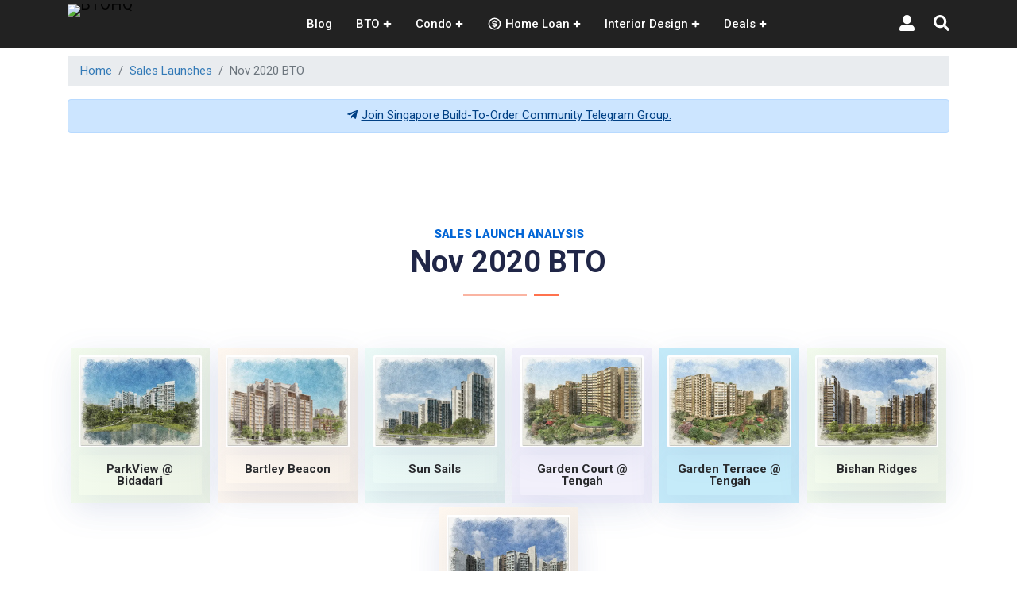

--- FILE ---
content_type: text/html; charset=utf-8
request_url: https://www.btohq.com/bto-sales-launch/nov-2020-bto
body_size: 18439
content:
<!DOCTYPE html><html lang="en"><head><meta charSet="utf-8"/><meta name="viewport" content="width=device-width"/><title>Nov 2020 BTO | Sales Launch Info - Total &amp; Available Units Tracker</title><meta name="robots" content="index,follow"/><meta name="googlebot" content="index,follow"/><meta name="description" content="Sun Sails in Sembawang, Garden Court @ Tengah and Garden Terrace @ Tengah, Bishan Ridges, Tampines GreenEmerald and Bartley Beacon and ParkView @ Bidadari in Toa Payoh"/><meta property="fb:app_id" content="275531592781210"/><meta property="og:title" content="Nov 2020 BTO | Sales Launch Info - Total &amp; Available Units Tracker"/><meta property="og:description" content="Sun Sails in Sembawang, Garden Court @ Tengah and Garden Terrace @ Tengah, Bishan Ridges, Tampines GreenEmerald and Bartley Beacon and ParkView @ Bidadari in Toa Payoh"/><meta property="og:url" content="https://www.btohq.com/bto-sales-launch/nov-2020-bto"/><meta property="og:type" content="article"/><meta property="og:image" content="https://btohq.sgp1.cdn.digitaloceanspaces.com/bto/nov-2020-bto/og.jpg"/><meta property="og:locale" content="en_US"/><meta property="og:site_name" content="BTOHQ"/><link rel="canonical" href="https://www.btohq.com/bto-sales-launch/nov-2020-bto"/><meta name="keywords" content="Nov 2020 BTO, ParkView @ Bidadari, Bartley Beacon, Sun Sails, Garden Court @ Tengah, Garden Terrace @ Tengah, Bishan Ridges, Tampines GreenEmerald, Singapore BTO Community, Singapore BTOs, Housing Singapore, BTO Tracker, Build to Order, BTO Development Progress, Condo Development Progress, Development Progress, Prime Location Public Housing, PLH, Selective En bloc Redevelopment Scheme, SERS, Interior Design Ideas, Renovation Ideas"/><script type="application/ld+json">{"@context": "http://schema.org", "@type": "BreadcrumbList", "itemListElement": [{ "@type": "ListItem", "position": 1, "item": { "@id": "https://www.btohq.com", "name": "Home" } },{ "@type": "ListItem", "position": 2, "item": { "@id": "https://www.btohq.com/bto-sales-launch-list", "name": "Sales Launches" } },{ "@type": "ListItem", "position": 3, "item": { "@id": "https://www.btohq.com/bto-sales-launch/nov-2020-bto", "name": "Nov 2020 BTO" } }] }</script><meta name="next-head-count" content="17"/><meta name="theme-color" content="#222"/><link rel="shortcut icon" href="/favicon.ico?v=1" type="image/x-icon"/><link rel="icon" type="image/png" href="/favicon.png?v=1"/><link rel="apple-touch-icon" sizes="180x180" href="/apple-touch-icon.png?v=1"/><link rel="icon" type="image/x-icon" href="/favicon-32x32.png?v=1" sizes="32x32"/><link rel="icon" type="image/x-icon" href="/favicon-16x16.png?v=1" sizes="16x16"/><link rel="manifest" href="/manifest.json"/><link rel="mask-icon" href="/safari-pinned-tab.svg?v=1" color="#5bbad5"/><link rel="dns-prefetch" href="https://btohq.sgp1.cdn.digitaloceanspaces.com"/><link rel="preconnect" href="https://btohq.sgp1.cdn.digitaloceanspaces.com" crossorigin="true"/><link rel="dns-prefetch" href="//fonts.gstatic.com"/><link rel="preconnect" href="//fonts.gstatic.com" crossorigin="true"/><link rel="dns-prefetch" href="//fonts.googleapis.com"/><link rel="preconnect" href="//fonts.googleapis.com" crossorigin="true"/><link rel="dns-prefetch" href="https://pagead2.googlesyndication.com/"/><link rel="dns-prefetch" href="https://connect.facebook.net/"/><link rel="dns-prefetch" href="https://web.facebook.com/"/><link rel="dns-prefetch" href="https://s7.addthis.com/"/><link rel="dns-prefetch" href="https://www.btohq.com/"/><link rel="preconnect" href="https://www.btohq.com/" crossorigin="true"/><link rel="preconnect" href="https://fonts.gstatic.com" crossorigin /><link rel="preload" href="/_next/static/css/b02df5d23b862b5f.css" as="style"/><link rel="stylesheet" href="/_next/static/css/b02df5d23b862b5f.css" data-n-g=""/><link rel="preload" href="/_next/static/css/939fa5527d948d45.css" as="style"/><link rel="stylesheet" href="/_next/static/css/939fa5527d948d45.css" data-n-p=""/><link rel="preload" href="/_next/static/css/38290acd9f1cad63.css" as="style"/><link rel="stylesheet" href="/_next/static/css/38290acd9f1cad63.css"/><link rel="preload" href="/_next/static/css/2947c44817ab384c.css" as="style"/><link rel="stylesheet" href="/_next/static/css/2947c44817ab384c.css"/><link rel="preload" href="/_next/static/css/34c9a00c327dc29d.css" as="style"/><link rel="stylesheet" href="/_next/static/css/34c9a00c327dc29d.css"/><link rel="preload" href="/_next/static/css/5796ab1823a9b2de.css" as="style"/><link rel="stylesheet" href="/_next/static/css/5796ab1823a9b2de.css"/><link rel="preload" href="/_next/static/css/b52112e9b4778f22.css" as="style"/><link rel="stylesheet" href="/_next/static/css/b52112e9b4778f22.css"/><link rel="preload" href="/_next/static/css/c1f50e12e9a2590a.css" as="style"/><link rel="stylesheet" href="/_next/static/css/c1f50e12e9a2590a.css"/><noscript data-n-css=""></noscript><script defer="" nomodule="" src="/_next/static/chunks/polyfills-c67a75d1b6f99dc8.js"></script><script defer="" src="/_next/static/chunks/2760.a019efa1b83d7e7c.js"></script><script defer="" src="/_next/static/chunks/6487.d205d87376f3dffc.js"></script><script defer="" src="/_next/static/chunks/8837-94409b5f9e8a668a.js"></script><script defer="" src="/_next/static/chunks/996.81ca455f41784d56.js"></script><script defer="" src="/_next/static/chunks/1502.952681b83702c2f8.js"></script><script defer="" src="/_next/static/chunks/e8d06ead.938343c062ce4024.js"></script><script defer="" src="/_next/static/chunks/b637e9a5.577c4b22a83d6c67.js"></script><script defer="" src="/_next/static/chunks/4247.60a2d51a6dffed4c.js"></script><script defer="" src="/_next/static/chunks/7153.bcf5cdc847344936.js"></script><script defer="" src="/_next/static/chunks/9089-4b0b025407b054bc.js"></script><script defer="" src="/_next/static/chunks/2665.c150c0d2a0bb3c73.js"></script><script defer="" src="/_next/static/chunks/3373.2941f0183c6d92dc.js"></script><script defer="" src="/_next/static/chunks/5442.5f05305daeaa3d12.js"></script><script src="/_next/static/chunks/webpack-1a3c703bb59ca49f.js" defer=""></script><script src="/_next/static/chunks/framework-79bce4a3a540b080.js" defer=""></script><script src="/_next/static/chunks/main-aa53a02cd222eab3.js" defer=""></script><script src="/_next/static/chunks/pages/_app-dda053543c669c2f.js" defer=""></script><script src="/_next/static/chunks/1bfc9850-335aa1a52bce3ae6.js" defer=""></script><script src="/_next/static/chunks/1a48c3c1-1134a4b8cbe8048e.js" defer=""></script><script src="/_next/static/chunks/5675-93a72b173a44c075.js" defer=""></script><script src="/_next/static/chunks/4949-99925db66034e794.js" defer=""></script><script src="/_next/static/chunks/7632-10014c7ead724bbb.js" defer=""></script><script src="/_next/static/chunks/3161-a9a8115847773ce7.js" defer=""></script><script src="/_next/static/chunks/1884-bde6c68abf6ebf22.js" defer=""></script><script src="/_next/static/chunks/pages/bto-sales-launch/%5BlaunchName%5D-2faf3729606ab6e0.js" defer=""></script><script src="/_next/static/veWi_e8M3gH5M-KFaT3xu/_buildManifest.js" defer=""></script><script src="/_next/static/veWi_e8M3gH5M-KFaT3xu/_ssgManifest.js" defer=""></script><style data-href="https://fonts.googleapis.com/css?family=PT+Serif:400,400i,700,700i|Roboto:300,300i,400,400i,500,500i,700,900|PT+Sans:400,400i,700,700i&display=swap">@font-face{font-family:'PT Sans';font-style:italic;font-weight:400;font-display:swap;src:url(https://fonts.gstatic.com/l/font?kit=jizYRExUiTo99u79D0e0x8mO&skey=cef7fd018888390e&v=v18) format('woff')}@font-face{font-family:'PT Sans';font-style:italic;font-weight:700;font-display:swap;src:url(https://fonts.gstatic.com/l/font?kit=jizdRExUiTo99u79D0e8fOydLxUb&skey=2b38b88a40bdc8ec&v=v18) format('woff')}@font-face{font-family:'PT Sans';font-style:normal;font-weight:400;font-display:swap;src:url(https://fonts.gstatic.com/l/font?kit=jizaRExUiTo99u79D0KEww&skey=fd0b32f0f3e6a1fc&v=v18) format('woff')}@font-face{font-family:'PT Sans';font-style:normal;font-weight:700;font-display:swap;src:url(https://fonts.gstatic.com/l/font?kit=jizfRExUiTo99u79B_mh0O6tKw&skey=a45e760d002c9b10&v=v18) format('woff')}@font-face{font-family:'PT Serif';font-style:italic;font-weight:400;font-display:swap;src:url(https://fonts.gstatic.com/l/font?kit=EJRTQgYoZZY2vCFuvAFT_r21dA&skey=caf1b69f1774cae7&v=v19) format('woff')}@font-face{font-family:'PT Serif';font-style:italic;font-weight:700;font-display:swap;src:url(https://fonts.gstatic.com/l/font?kit=EJRQQgYoZZY2vCFuvAFT9gaQZynfpg&skey=8c21167c941ad566&v=v19) format('woff')}@font-face{font-family:'PT Serif';font-style:normal;font-weight:400;font-display:swap;src:url(https://fonts.gstatic.com/l/font?kit=EJRVQgYoZZY2vCFuvAFWzrk&skey=e37119e9cd703ddf&v=v19) format('woff')}@font-face{font-family:'PT Serif';font-style:normal;font-weight:700;font-display:swap;src:url(https://fonts.gstatic.com/l/font?kit=EJRSQgYoZZY2vCFuvAnt66qSVy0&skey=f3f4fc2f289c7d5b&v=v19) format('woff')}@font-face{font-family:'Roboto';font-style:italic;font-weight:300;font-stretch:normal;font-display:swap;src:url(https://fonts.gstatic.com/l/font?kit=KFOKCnqEu92Fr1Mu53ZEC9_Vu3r1gIhOszmOClHrs6ljXfMMLt_QuAj-lQ&skey=c608c610063635f9&v=v50) format('woff')}@font-face{font-family:'Roboto';font-style:italic;font-weight:400;font-stretch:normal;font-display:swap;src:url(https://fonts.gstatic.com/l/font?kit=KFOKCnqEu92Fr1Mu53ZEC9_Vu3r1gIhOszmOClHrs6ljXfMMLoHQuAj-lQ&skey=c608c610063635f9&v=v50) format('woff')}@font-face{font-family:'Roboto';font-style:italic;font-weight:500;font-stretch:normal;font-display:swap;src:url(https://fonts.gstatic.com/l/font?kit=KFOKCnqEu92Fr1Mu53ZEC9_Vu3r1gIhOszmOClHrs6ljXfMMLrPQuAj-lQ&skey=c608c610063635f9&v=v50) format('woff')}@font-face{font-family:'Roboto';font-style:normal;font-weight:300;font-stretch:normal;font-display:swap;src:url(https://fonts.gstatic.com/l/font?kit=KFOMCnqEu92Fr1ME7kSn66aGLdTylUAMQXC89YmC2DPNWuaabVmUiAw&skey=a0a0114a1dcab3ac&v=v50) format('woff')}@font-face{font-family:'Roboto';font-style:normal;font-weight:400;font-stretch:normal;font-display:swap;src:url(https://fonts.gstatic.com/l/font?kit=KFOMCnqEu92Fr1ME7kSn66aGLdTylUAMQXC89YmC2DPNWubEbVmUiAw&skey=a0a0114a1dcab3ac&v=v50) format('woff')}@font-face{font-family:'Roboto';font-style:normal;font-weight:500;font-stretch:normal;font-display:swap;src:url(https://fonts.gstatic.com/l/font?kit=KFOMCnqEu92Fr1ME7kSn66aGLdTylUAMQXC89YmC2DPNWub2bVmUiAw&skey=a0a0114a1dcab3ac&v=v50) format('woff')}@font-face{font-family:'Roboto';font-style:normal;font-weight:700;font-stretch:normal;font-display:swap;src:url(https://fonts.gstatic.com/l/font?kit=KFOMCnqEu92Fr1ME7kSn66aGLdTylUAMQXC89YmC2DPNWuYjalmUiAw&skey=a0a0114a1dcab3ac&v=v50) format('woff')}@font-face{font-family:'Roboto';font-style:normal;font-weight:900;font-stretch:normal;font-display:swap;src:url(https://fonts.gstatic.com/l/font?kit=KFOMCnqEu92Fr1ME7kSn66aGLdTylUAMQXC89YmC2DPNWuZtalmUiAw&skey=a0a0114a1dcab3ac&v=v50) format('woff')}@font-face{font-family:'PT Sans';font-style:italic;font-weight:400;font-display:swap;src:url(https://fonts.gstatic.com/s/ptsans/v18/jizYRExUiTo99u79D0e0ysmIAjcQ-woy.woff2) format('woff2');unicode-range:U+0460-052F,U+1C80-1C8A,U+20B4,U+2DE0-2DFF,U+A640-A69F,U+FE2E-FE2F}@font-face{font-family:'PT Sans';font-style:italic;font-weight:400;font-display:swap;src:url(https://fonts.gstatic.com/s/ptsans/v18/jizYRExUiTo99u79D0e0w8mIAjcQ-woy.woff2) format('woff2');unicode-range:U+0301,U+0400-045F,U+0490-0491,U+04B0-04B1,U+2116}@font-face{font-family:'PT Sans';font-style:italic;font-weight:400;font-display:swap;src:url(https://fonts.gstatic.com/s/ptsans/v18/jizYRExUiTo99u79D0e0ycmIAjcQ-woy.woff2) format('woff2');unicode-range:U+0100-02BA,U+02BD-02C5,U+02C7-02CC,U+02CE-02D7,U+02DD-02FF,U+0304,U+0308,U+0329,U+1D00-1DBF,U+1E00-1E9F,U+1EF2-1EFF,U+2020,U+20A0-20AB,U+20AD-20C0,U+2113,U+2C60-2C7F,U+A720-A7FF}@font-face{font-family:'PT Sans';font-style:italic;font-weight:400;font-display:swap;src:url(https://fonts.gstatic.com/s/ptsans/v18/jizYRExUiTo99u79D0e0x8mIAjcQ-w.woff2) format('woff2');unicode-range:U+0000-00FF,U+0131,U+0152-0153,U+02BB-02BC,U+02C6,U+02DA,U+02DC,U+0304,U+0308,U+0329,U+2000-206F,U+20AC,U+2122,U+2191,U+2193,U+2212,U+2215,U+FEFF,U+FFFD}@font-face{font-family:'PT Sans';font-style:italic;font-weight:700;font-display:swap;src:url(https://fonts.gstatic.com/s/ptsans/v18/jizdRExUiTo99u79D0e8fOydIhUd0TA7i2bI.woff2) format('woff2');unicode-range:U+0460-052F,U+1C80-1C8A,U+20B4,U+2DE0-2DFF,U+A640-A69F,U+FE2E-FE2F}@font-face{font-family:'PT Sans';font-style:italic;font-weight:700;font-display:swap;src:url(https://fonts.gstatic.com/s/ptsans/v18/jizdRExUiTo99u79D0e8fOydKxUd0TA7i2bI.woff2) format('woff2');unicode-range:U+0301,U+0400-045F,U+0490-0491,U+04B0-04B1,U+2116}@font-face{font-family:'PT Sans';font-style:italic;font-weight:700;font-display:swap;src:url(https://fonts.gstatic.com/s/ptsans/v18/jizdRExUiTo99u79D0e8fOydIRUd0TA7i2bI.woff2) format('woff2');unicode-range:U+0100-02BA,U+02BD-02C5,U+02C7-02CC,U+02CE-02D7,U+02DD-02FF,U+0304,U+0308,U+0329,U+1D00-1DBF,U+1E00-1E9F,U+1EF2-1EFF,U+2020,U+20A0-20AB,U+20AD-20C0,U+2113,U+2C60-2C7F,U+A720-A7FF}@font-face{font-family:'PT Sans';font-style:italic;font-weight:700;font-display:swap;src:url(https://fonts.gstatic.com/s/ptsans/v18/jizdRExUiTo99u79D0e8fOydLxUd0TA7iw.woff2) format('woff2');unicode-range:U+0000-00FF,U+0131,U+0152-0153,U+02BB-02BC,U+02C6,U+02DA,U+02DC,U+0304,U+0308,U+0329,U+2000-206F,U+20AC,U+2122,U+2191,U+2193,U+2212,U+2215,U+FEFF,U+FFFD}@font-face{font-family:'PT Sans';font-style:normal;font-weight:400;font-display:swap;src:url(https://fonts.gstatic.com/s/ptsans/v18/jizaRExUiTo99u79D0-ExcOPIDUg-g.woff2) format('woff2');unicode-range:U+0460-052F,U+1C80-1C8A,U+20B4,U+2DE0-2DFF,U+A640-A69F,U+FE2E-FE2F}@font-face{font-family:'PT Sans';font-style:normal;font-weight:400;font-display:swap;src:url(https://fonts.gstatic.com/s/ptsans/v18/jizaRExUiTo99u79D0aExcOPIDUg-g.woff2) format('woff2');unicode-range:U+0301,U+0400-045F,U+0490-0491,U+04B0-04B1,U+2116}@font-face{font-family:'PT Sans';font-style:normal;font-weight:400;font-display:swap;src:url(https://fonts.gstatic.com/s/ptsans/v18/jizaRExUiTo99u79D0yExcOPIDUg-g.woff2) format('woff2');unicode-range:U+0100-02BA,U+02BD-02C5,U+02C7-02CC,U+02CE-02D7,U+02DD-02FF,U+0304,U+0308,U+0329,U+1D00-1DBF,U+1E00-1E9F,U+1EF2-1EFF,U+2020,U+20A0-20AB,U+20AD-20C0,U+2113,U+2C60-2C7F,U+A720-A7FF}@font-face{font-family:'PT Sans';font-style:normal;font-weight:400;font-display:swap;src:url(https://fonts.gstatic.com/s/ptsans/v18/jizaRExUiTo99u79D0KExcOPIDU.woff2) format('woff2');unicode-range:U+0000-00FF,U+0131,U+0152-0153,U+02BB-02BC,U+02C6,U+02DA,U+02DC,U+0304,U+0308,U+0329,U+2000-206F,U+20AC,U+2122,U+2191,U+2193,U+2212,U+2215,U+FEFF,U+FFFD}@font-face{font-family:'PT Sans';font-style:normal;font-weight:700;font-display:swap;src:url(https://fonts.gstatic.com/s/ptsans/v18/jizfRExUiTo99u79B_mh0OOtLR8a8zILig.woff2) format('woff2');unicode-range:U+0460-052F,U+1C80-1C8A,U+20B4,U+2DE0-2DFF,U+A640-A69F,U+FE2E-FE2F}@font-face{font-family:'PT Sans';font-style:normal;font-weight:700;font-display:swap;src:url(https://fonts.gstatic.com/s/ptsans/v18/jizfRExUiTo99u79B_mh0OqtLR8a8zILig.woff2) format('woff2');unicode-range:U+0301,U+0400-045F,U+0490-0491,U+04B0-04B1,U+2116}@font-face{font-family:'PT Sans';font-style:normal;font-weight:700;font-display:swap;src:url(https://fonts.gstatic.com/s/ptsans/v18/jizfRExUiTo99u79B_mh0OCtLR8a8zILig.woff2) format('woff2');unicode-range:U+0100-02BA,U+02BD-02C5,U+02C7-02CC,U+02CE-02D7,U+02DD-02FF,U+0304,U+0308,U+0329,U+1D00-1DBF,U+1E00-1E9F,U+1EF2-1EFF,U+2020,U+20A0-20AB,U+20AD-20C0,U+2113,U+2C60-2C7F,U+A720-A7FF}@font-face{font-family:'PT Sans';font-style:normal;font-weight:700;font-display:swap;src:url(https://fonts.gstatic.com/s/ptsans/v18/jizfRExUiTo99u79B_mh0O6tLR8a8zI.woff2) format('woff2');unicode-range:U+0000-00FF,U+0131,U+0152-0153,U+02BB-02BC,U+02C6,U+02DA,U+02DC,U+0304,U+0308,U+0329,U+2000-206F,U+20AC,U+2122,U+2191,U+2193,U+2212,U+2215,U+FEFF,U+FFFD}@font-face{font-family:'PT Serif';font-style:italic;font-weight:400;font-display:swap;src:url(https://fonts.gstatic.com/s/ptserif/v19/EJRTQgYoZZY2vCFuvAFT_rC1cgT9rct48Q.woff2) format('woff2');unicode-range:U+0460-052F,U+1C80-1C8A,U+20B4,U+2DE0-2DFF,U+A640-A69F,U+FE2E-FE2F}@font-face{font-family:'PT Serif';font-style:italic;font-weight:400;font-display:swap;src:url(https://fonts.gstatic.com/s/ptserif/v19/EJRTQgYoZZY2vCFuvAFT_rm1cgT9rct48Q.woff2) format('woff2');unicode-range:U+0301,U+0400-045F,U+0490-0491,U+04B0-04B1,U+2116}@font-face{font-family:'PT Serif';font-style:italic;font-weight:400;font-display:swap;src:url(https://fonts.gstatic.com/s/ptserif/v19/EJRTQgYoZZY2vCFuvAFT_rO1cgT9rct48Q.woff2) format('woff2');unicode-range:U+0100-02BA,U+02BD-02C5,U+02C7-02CC,U+02CE-02D7,U+02DD-02FF,U+0304,U+0308,U+0329,U+1D00-1DBF,U+1E00-1E9F,U+1EF2-1EFF,U+2020,U+20A0-20AB,U+20AD-20C0,U+2113,U+2C60-2C7F,U+A720-A7FF}@font-face{font-family:'PT Serif';font-style:italic;font-weight:400;font-display:swap;src:url(https://fonts.gstatic.com/s/ptserif/v19/EJRTQgYoZZY2vCFuvAFT_r21cgT9rcs.woff2) format('woff2');unicode-range:U+0000-00FF,U+0131,U+0152-0153,U+02BB-02BC,U+02C6,U+02DA,U+02DC,U+0304,U+0308,U+0329,U+2000-206F,U+20AC,U+2122,U+2191,U+2193,U+2212,U+2215,U+FEFF,U+FFFD}@font-face{font-family:'PT Serif';font-style:italic;font-weight:700;font-display:swap;src:url(https://fonts.gstatic.com/s/ptserif/v19/EJRQQgYoZZY2vCFuvAFT9gaQZyTfoOFC-I2irw.woff2) format('woff2');unicode-range:U+0460-052F,U+1C80-1C8A,U+20B4,U+2DE0-2DFF,U+A640-A69F,U+FE2E-FE2F}@font-face{font-family:'PT Serif';font-style:italic;font-weight:700;font-display:swap;src:url(https://fonts.gstatic.com/s/ptserif/v19/EJRQQgYoZZY2vCFuvAFT9gaQZy3foOFC-I2irw.woff2) format('woff2');unicode-range:U+0301,U+0400-045F,U+0490-0491,U+04B0-04B1,U+2116}@font-face{font-family:'PT Serif';font-style:italic;font-weight:700;font-display:swap;src:url(https://fonts.gstatic.com/s/ptserif/v19/EJRQQgYoZZY2vCFuvAFT9gaQZyffoOFC-I2irw.woff2) format('woff2');unicode-range:U+0100-02BA,U+02BD-02C5,U+02C7-02CC,U+02CE-02D7,U+02DD-02FF,U+0304,U+0308,U+0329,U+1D00-1DBF,U+1E00-1E9F,U+1EF2-1EFF,U+2020,U+20A0-20AB,U+20AD-20C0,U+2113,U+2C60-2C7F,U+A720-A7FF}@font-face{font-family:'PT Serif';font-style:italic;font-weight:700;font-display:swap;src:url(https://fonts.gstatic.com/s/ptserif/v19/EJRQQgYoZZY2vCFuvAFT9gaQZynfoOFC-I0.woff2) format('woff2');unicode-range:U+0000-00FF,U+0131,U+0152-0153,U+02BB-02BC,U+02C6,U+02DA,U+02DC,U+0304,U+0308,U+0329,U+2000-206F,U+20AC,U+2122,U+2191,U+2193,U+2212,U+2215,U+FEFF,U+FFFD}@font-face{font-family:'PT Serif';font-style:normal;font-weight:400;font-display:swap;src:url(https://fonts.gstatic.com/s/ptserif/v19/EJRVQgYoZZY2vCFuvAFbzr-_dSb_nco.woff2) format('woff2');unicode-range:U+0460-052F,U+1C80-1C8A,U+20B4,U+2DE0-2DFF,U+A640-A69F,U+FE2E-FE2F}@font-face{font-family:'PT Serif';font-style:normal;font-weight:400;font-display:swap;src:url(https://fonts.gstatic.com/s/ptserif/v19/EJRVQgYoZZY2vCFuvAFSzr-_dSb_nco.woff2) format('woff2');unicode-range:U+0301,U+0400-045F,U+0490-0491,U+04B0-04B1,U+2116}@font-face{font-family:'PT Serif';font-style:normal;font-weight:400;font-display:swap;src:url(https://fonts.gstatic.com/s/ptserif/v19/EJRVQgYoZZY2vCFuvAFYzr-_dSb_nco.woff2) format('woff2');unicode-range:U+0100-02BA,U+02BD-02C5,U+02C7-02CC,U+02CE-02D7,U+02DD-02FF,U+0304,U+0308,U+0329,U+1D00-1DBF,U+1E00-1E9F,U+1EF2-1EFF,U+2020,U+20A0-20AB,U+20AD-20C0,U+2113,U+2C60-2C7F,U+A720-A7FF}@font-face{font-family:'PT Serif';font-style:normal;font-weight:400;font-display:swap;src:url(https://fonts.gstatic.com/s/ptserif/v19/EJRVQgYoZZY2vCFuvAFWzr-_dSb_.woff2) format('woff2');unicode-range:U+0000-00FF,U+0131,U+0152-0153,U+02BB-02BC,U+02C6,U+02DA,U+02DC,U+0304,U+0308,U+0329,U+2000-206F,U+20AC,U+2122,U+2191,U+2193,U+2212,U+2215,U+FEFF,U+FFFD}@font-face{font-family:'PT Serif';font-style:normal;font-weight:700;font-display:swap;src:url(https://fonts.gstatic.com/s/ptserif/v19/EJRSQgYoZZY2vCFuvAnt66qfVyvVp8NAyIw.woff2) format('woff2');unicode-range:U+0460-052F,U+1C80-1C8A,U+20B4,U+2DE0-2DFF,U+A640-A69F,U+FE2E-FE2F}@font-face{font-family:'PT Serif';font-style:normal;font-weight:700;font-display:swap;src:url(https://fonts.gstatic.com/s/ptserif/v19/EJRSQgYoZZY2vCFuvAnt66qWVyvVp8NAyIw.woff2) format('woff2');unicode-range:U+0301,U+0400-045F,U+0490-0491,U+04B0-04B1,U+2116}@font-face{font-family:'PT Serif';font-style:normal;font-weight:700;font-display:swap;src:url(https://fonts.gstatic.com/s/ptserif/v19/EJRSQgYoZZY2vCFuvAnt66qcVyvVp8NAyIw.woff2) format('woff2');unicode-range:U+0100-02BA,U+02BD-02C5,U+02C7-02CC,U+02CE-02D7,U+02DD-02FF,U+0304,U+0308,U+0329,U+1D00-1DBF,U+1E00-1E9F,U+1EF2-1EFF,U+2020,U+20A0-20AB,U+20AD-20C0,U+2113,U+2C60-2C7F,U+A720-A7FF}@font-face{font-family:'PT Serif';font-style:normal;font-weight:700;font-display:swap;src:url(https://fonts.gstatic.com/s/ptserif/v19/EJRSQgYoZZY2vCFuvAnt66qSVyvVp8NA.woff2) format('woff2');unicode-range:U+0000-00FF,U+0131,U+0152-0153,U+02BB-02BC,U+02C6,U+02DA,U+02DC,U+0304,U+0308,U+0329,U+2000-206F,U+20AC,U+2122,U+2191,U+2193,U+2212,U+2215,U+FEFF,U+FFFD}@font-face{font-family:'Roboto';font-style:italic;font-weight:300;font-stretch:100%;font-display:swap;src:url(https://fonts.gstatic.com/s/roboto/v50/KFO5CnqEu92Fr1Mu53ZEC9_Vu3r1gIhOszmkC3kaSTbQWt4N.woff2) format('woff2');unicode-range:U+0460-052F,U+1C80-1C8A,U+20B4,U+2DE0-2DFF,U+A640-A69F,U+FE2E-FE2F}@font-face{font-family:'Roboto';font-style:italic;font-weight:300;font-stretch:100%;font-display:swap;src:url(https://fonts.gstatic.com/s/roboto/v50/KFO5CnqEu92Fr1Mu53ZEC9_Vu3r1gIhOszmkAnkaSTbQWt4N.woff2) format('woff2');unicode-range:U+0301,U+0400-045F,U+0490-0491,U+04B0-04B1,U+2116}@font-face{font-family:'Roboto';font-style:italic;font-weight:300;font-stretch:100%;font-display:swap;src:url(https://fonts.gstatic.com/s/roboto/v50/KFO5CnqEu92Fr1Mu53ZEC9_Vu3r1gIhOszmkCnkaSTbQWt4N.woff2) format('woff2');unicode-range:U+1F00-1FFF}@font-face{font-family:'Roboto';font-style:italic;font-weight:300;font-stretch:100%;font-display:swap;src:url(https://fonts.gstatic.com/s/roboto/v50/KFO5CnqEu92Fr1Mu53ZEC9_Vu3r1gIhOszmkBXkaSTbQWt4N.woff2) format('woff2');unicode-range:U+0370-0377,U+037A-037F,U+0384-038A,U+038C,U+038E-03A1,U+03A3-03FF}@font-face{font-family:'Roboto';font-style:italic;font-weight:300;font-stretch:100%;font-display:swap;src:url(https://fonts.gstatic.com/s/roboto/v50/KFO5CnqEu92Fr1Mu53ZEC9_Vu3r1gIhOszmkenkaSTbQWt4N.woff2) format('woff2');unicode-range:U+0302-0303,U+0305,U+0307-0308,U+0310,U+0312,U+0315,U+031A,U+0326-0327,U+032C,U+032F-0330,U+0332-0333,U+0338,U+033A,U+0346,U+034D,U+0391-03A1,U+03A3-03A9,U+03B1-03C9,U+03D1,U+03D5-03D6,U+03F0-03F1,U+03F4-03F5,U+2016-2017,U+2034-2038,U+203C,U+2040,U+2043,U+2047,U+2050,U+2057,U+205F,U+2070-2071,U+2074-208E,U+2090-209C,U+20D0-20DC,U+20E1,U+20E5-20EF,U+2100-2112,U+2114-2115,U+2117-2121,U+2123-214F,U+2190,U+2192,U+2194-21AE,U+21B0-21E5,U+21F1-21F2,U+21F4-2211,U+2213-2214,U+2216-22FF,U+2308-230B,U+2310,U+2319,U+231C-2321,U+2336-237A,U+237C,U+2395,U+239B-23B7,U+23D0,U+23DC-23E1,U+2474-2475,U+25AF,U+25B3,U+25B7,U+25BD,U+25C1,U+25CA,U+25CC,U+25FB,U+266D-266F,U+27C0-27FF,U+2900-2AFF,U+2B0E-2B11,U+2B30-2B4C,U+2BFE,U+3030,U+FF5B,U+FF5D,U+1D400-1D7FF,U+1EE00-1EEFF}@font-face{font-family:'Roboto';font-style:italic;font-weight:300;font-stretch:100%;font-display:swap;src:url(https://fonts.gstatic.com/s/roboto/v50/KFO5CnqEu92Fr1Mu53ZEC9_Vu3r1gIhOszmkaHkaSTbQWt4N.woff2) format('woff2');unicode-range:U+0001-000C,U+000E-001F,U+007F-009F,U+20DD-20E0,U+20E2-20E4,U+2150-218F,U+2190,U+2192,U+2194-2199,U+21AF,U+21E6-21F0,U+21F3,U+2218-2219,U+2299,U+22C4-22C6,U+2300-243F,U+2440-244A,U+2460-24FF,U+25A0-27BF,U+2800-28FF,U+2921-2922,U+2981,U+29BF,U+29EB,U+2B00-2BFF,U+4DC0-4DFF,U+FFF9-FFFB,U+10140-1018E,U+10190-1019C,U+101A0,U+101D0-101FD,U+102E0-102FB,U+10E60-10E7E,U+1D2C0-1D2D3,U+1D2E0-1D37F,U+1F000-1F0FF,U+1F100-1F1AD,U+1F1E6-1F1FF,U+1F30D-1F30F,U+1F315,U+1F31C,U+1F31E,U+1F320-1F32C,U+1F336,U+1F378,U+1F37D,U+1F382,U+1F393-1F39F,U+1F3A7-1F3A8,U+1F3AC-1F3AF,U+1F3C2,U+1F3C4-1F3C6,U+1F3CA-1F3CE,U+1F3D4-1F3E0,U+1F3ED,U+1F3F1-1F3F3,U+1F3F5-1F3F7,U+1F408,U+1F415,U+1F41F,U+1F426,U+1F43F,U+1F441-1F442,U+1F444,U+1F446-1F449,U+1F44C-1F44E,U+1F453,U+1F46A,U+1F47D,U+1F4A3,U+1F4B0,U+1F4B3,U+1F4B9,U+1F4BB,U+1F4BF,U+1F4C8-1F4CB,U+1F4D6,U+1F4DA,U+1F4DF,U+1F4E3-1F4E6,U+1F4EA-1F4ED,U+1F4F7,U+1F4F9-1F4FB,U+1F4FD-1F4FE,U+1F503,U+1F507-1F50B,U+1F50D,U+1F512-1F513,U+1F53E-1F54A,U+1F54F-1F5FA,U+1F610,U+1F650-1F67F,U+1F687,U+1F68D,U+1F691,U+1F694,U+1F698,U+1F6AD,U+1F6B2,U+1F6B9-1F6BA,U+1F6BC,U+1F6C6-1F6CF,U+1F6D3-1F6D7,U+1F6E0-1F6EA,U+1F6F0-1F6F3,U+1F6F7-1F6FC,U+1F700-1F7FF,U+1F800-1F80B,U+1F810-1F847,U+1F850-1F859,U+1F860-1F887,U+1F890-1F8AD,U+1F8B0-1F8BB,U+1F8C0-1F8C1,U+1F900-1F90B,U+1F93B,U+1F946,U+1F984,U+1F996,U+1F9E9,U+1FA00-1FA6F,U+1FA70-1FA7C,U+1FA80-1FA89,U+1FA8F-1FAC6,U+1FACE-1FADC,U+1FADF-1FAE9,U+1FAF0-1FAF8,U+1FB00-1FBFF}@font-face{font-family:'Roboto';font-style:italic;font-weight:300;font-stretch:100%;font-display:swap;src:url(https://fonts.gstatic.com/s/roboto/v50/KFO5CnqEu92Fr1Mu53ZEC9_Vu3r1gIhOszmkCXkaSTbQWt4N.woff2) format('woff2');unicode-range:U+0102-0103,U+0110-0111,U+0128-0129,U+0168-0169,U+01A0-01A1,U+01AF-01B0,U+0300-0301,U+0303-0304,U+0308-0309,U+0323,U+0329,U+1EA0-1EF9,U+20AB}@font-face{font-family:'Roboto';font-style:italic;font-weight:300;font-stretch:100%;font-display:swap;src:url(https://fonts.gstatic.com/s/roboto/v50/KFO5CnqEu92Fr1Mu53ZEC9_Vu3r1gIhOszmkCHkaSTbQWt4N.woff2) format('woff2');unicode-range:U+0100-02BA,U+02BD-02C5,U+02C7-02CC,U+02CE-02D7,U+02DD-02FF,U+0304,U+0308,U+0329,U+1D00-1DBF,U+1E00-1E9F,U+1EF2-1EFF,U+2020,U+20A0-20AB,U+20AD-20C0,U+2113,U+2C60-2C7F,U+A720-A7FF}@font-face{font-family:'Roboto';font-style:italic;font-weight:300;font-stretch:100%;font-display:swap;src:url(https://fonts.gstatic.com/s/roboto/v50/KFO5CnqEu92Fr1Mu53ZEC9_Vu3r1gIhOszmkBnkaSTbQWg.woff2) format('woff2');unicode-range:U+0000-00FF,U+0131,U+0152-0153,U+02BB-02BC,U+02C6,U+02DA,U+02DC,U+0304,U+0308,U+0329,U+2000-206F,U+20AC,U+2122,U+2191,U+2193,U+2212,U+2215,U+FEFF,U+FFFD}@font-face{font-family:'Roboto';font-style:italic;font-weight:400;font-stretch:100%;font-display:swap;src:url(https://fonts.gstatic.com/s/roboto/v50/KFO5CnqEu92Fr1Mu53ZEC9_Vu3r1gIhOszmkC3kaSTbQWt4N.woff2) format('woff2');unicode-range:U+0460-052F,U+1C80-1C8A,U+20B4,U+2DE0-2DFF,U+A640-A69F,U+FE2E-FE2F}@font-face{font-family:'Roboto';font-style:italic;font-weight:400;font-stretch:100%;font-display:swap;src:url(https://fonts.gstatic.com/s/roboto/v50/KFO5CnqEu92Fr1Mu53ZEC9_Vu3r1gIhOszmkAnkaSTbQWt4N.woff2) format('woff2');unicode-range:U+0301,U+0400-045F,U+0490-0491,U+04B0-04B1,U+2116}@font-face{font-family:'Roboto';font-style:italic;font-weight:400;font-stretch:100%;font-display:swap;src:url(https://fonts.gstatic.com/s/roboto/v50/KFO5CnqEu92Fr1Mu53ZEC9_Vu3r1gIhOszmkCnkaSTbQWt4N.woff2) format('woff2');unicode-range:U+1F00-1FFF}@font-face{font-family:'Roboto';font-style:italic;font-weight:400;font-stretch:100%;font-display:swap;src:url(https://fonts.gstatic.com/s/roboto/v50/KFO5CnqEu92Fr1Mu53ZEC9_Vu3r1gIhOszmkBXkaSTbQWt4N.woff2) format('woff2');unicode-range:U+0370-0377,U+037A-037F,U+0384-038A,U+038C,U+038E-03A1,U+03A3-03FF}@font-face{font-family:'Roboto';font-style:italic;font-weight:400;font-stretch:100%;font-display:swap;src:url(https://fonts.gstatic.com/s/roboto/v50/KFO5CnqEu92Fr1Mu53ZEC9_Vu3r1gIhOszmkenkaSTbQWt4N.woff2) format('woff2');unicode-range:U+0302-0303,U+0305,U+0307-0308,U+0310,U+0312,U+0315,U+031A,U+0326-0327,U+032C,U+032F-0330,U+0332-0333,U+0338,U+033A,U+0346,U+034D,U+0391-03A1,U+03A3-03A9,U+03B1-03C9,U+03D1,U+03D5-03D6,U+03F0-03F1,U+03F4-03F5,U+2016-2017,U+2034-2038,U+203C,U+2040,U+2043,U+2047,U+2050,U+2057,U+205F,U+2070-2071,U+2074-208E,U+2090-209C,U+20D0-20DC,U+20E1,U+20E5-20EF,U+2100-2112,U+2114-2115,U+2117-2121,U+2123-214F,U+2190,U+2192,U+2194-21AE,U+21B0-21E5,U+21F1-21F2,U+21F4-2211,U+2213-2214,U+2216-22FF,U+2308-230B,U+2310,U+2319,U+231C-2321,U+2336-237A,U+237C,U+2395,U+239B-23B7,U+23D0,U+23DC-23E1,U+2474-2475,U+25AF,U+25B3,U+25B7,U+25BD,U+25C1,U+25CA,U+25CC,U+25FB,U+266D-266F,U+27C0-27FF,U+2900-2AFF,U+2B0E-2B11,U+2B30-2B4C,U+2BFE,U+3030,U+FF5B,U+FF5D,U+1D400-1D7FF,U+1EE00-1EEFF}@font-face{font-family:'Roboto';font-style:italic;font-weight:400;font-stretch:100%;font-display:swap;src:url(https://fonts.gstatic.com/s/roboto/v50/KFO5CnqEu92Fr1Mu53ZEC9_Vu3r1gIhOszmkaHkaSTbQWt4N.woff2) format('woff2');unicode-range:U+0001-000C,U+000E-001F,U+007F-009F,U+20DD-20E0,U+20E2-20E4,U+2150-218F,U+2190,U+2192,U+2194-2199,U+21AF,U+21E6-21F0,U+21F3,U+2218-2219,U+2299,U+22C4-22C6,U+2300-243F,U+2440-244A,U+2460-24FF,U+25A0-27BF,U+2800-28FF,U+2921-2922,U+2981,U+29BF,U+29EB,U+2B00-2BFF,U+4DC0-4DFF,U+FFF9-FFFB,U+10140-1018E,U+10190-1019C,U+101A0,U+101D0-101FD,U+102E0-102FB,U+10E60-10E7E,U+1D2C0-1D2D3,U+1D2E0-1D37F,U+1F000-1F0FF,U+1F100-1F1AD,U+1F1E6-1F1FF,U+1F30D-1F30F,U+1F315,U+1F31C,U+1F31E,U+1F320-1F32C,U+1F336,U+1F378,U+1F37D,U+1F382,U+1F393-1F39F,U+1F3A7-1F3A8,U+1F3AC-1F3AF,U+1F3C2,U+1F3C4-1F3C6,U+1F3CA-1F3CE,U+1F3D4-1F3E0,U+1F3ED,U+1F3F1-1F3F3,U+1F3F5-1F3F7,U+1F408,U+1F415,U+1F41F,U+1F426,U+1F43F,U+1F441-1F442,U+1F444,U+1F446-1F449,U+1F44C-1F44E,U+1F453,U+1F46A,U+1F47D,U+1F4A3,U+1F4B0,U+1F4B3,U+1F4B9,U+1F4BB,U+1F4BF,U+1F4C8-1F4CB,U+1F4D6,U+1F4DA,U+1F4DF,U+1F4E3-1F4E6,U+1F4EA-1F4ED,U+1F4F7,U+1F4F9-1F4FB,U+1F4FD-1F4FE,U+1F503,U+1F507-1F50B,U+1F50D,U+1F512-1F513,U+1F53E-1F54A,U+1F54F-1F5FA,U+1F610,U+1F650-1F67F,U+1F687,U+1F68D,U+1F691,U+1F694,U+1F698,U+1F6AD,U+1F6B2,U+1F6B9-1F6BA,U+1F6BC,U+1F6C6-1F6CF,U+1F6D3-1F6D7,U+1F6E0-1F6EA,U+1F6F0-1F6F3,U+1F6F7-1F6FC,U+1F700-1F7FF,U+1F800-1F80B,U+1F810-1F847,U+1F850-1F859,U+1F860-1F887,U+1F890-1F8AD,U+1F8B0-1F8BB,U+1F8C0-1F8C1,U+1F900-1F90B,U+1F93B,U+1F946,U+1F984,U+1F996,U+1F9E9,U+1FA00-1FA6F,U+1FA70-1FA7C,U+1FA80-1FA89,U+1FA8F-1FAC6,U+1FACE-1FADC,U+1FADF-1FAE9,U+1FAF0-1FAF8,U+1FB00-1FBFF}@font-face{font-family:'Roboto';font-style:italic;font-weight:400;font-stretch:100%;font-display:swap;src:url(https://fonts.gstatic.com/s/roboto/v50/KFO5CnqEu92Fr1Mu53ZEC9_Vu3r1gIhOszmkCXkaSTbQWt4N.woff2) format('woff2');unicode-range:U+0102-0103,U+0110-0111,U+0128-0129,U+0168-0169,U+01A0-01A1,U+01AF-01B0,U+0300-0301,U+0303-0304,U+0308-0309,U+0323,U+0329,U+1EA0-1EF9,U+20AB}@font-face{font-family:'Roboto';font-style:italic;font-weight:400;font-stretch:100%;font-display:swap;src:url(https://fonts.gstatic.com/s/roboto/v50/KFO5CnqEu92Fr1Mu53ZEC9_Vu3r1gIhOszmkCHkaSTbQWt4N.woff2) format('woff2');unicode-range:U+0100-02BA,U+02BD-02C5,U+02C7-02CC,U+02CE-02D7,U+02DD-02FF,U+0304,U+0308,U+0329,U+1D00-1DBF,U+1E00-1E9F,U+1EF2-1EFF,U+2020,U+20A0-20AB,U+20AD-20C0,U+2113,U+2C60-2C7F,U+A720-A7FF}@font-face{font-family:'Roboto';font-style:italic;font-weight:400;font-stretch:100%;font-display:swap;src:url(https://fonts.gstatic.com/s/roboto/v50/KFO5CnqEu92Fr1Mu53ZEC9_Vu3r1gIhOszmkBnkaSTbQWg.woff2) format('woff2');unicode-range:U+0000-00FF,U+0131,U+0152-0153,U+02BB-02BC,U+02C6,U+02DA,U+02DC,U+0304,U+0308,U+0329,U+2000-206F,U+20AC,U+2122,U+2191,U+2193,U+2212,U+2215,U+FEFF,U+FFFD}@font-face{font-family:'Roboto';font-style:italic;font-weight:500;font-stretch:100%;font-display:swap;src:url(https://fonts.gstatic.com/s/roboto/v50/KFO5CnqEu92Fr1Mu53ZEC9_Vu3r1gIhOszmkC3kaSTbQWt4N.woff2) format('woff2');unicode-range:U+0460-052F,U+1C80-1C8A,U+20B4,U+2DE0-2DFF,U+A640-A69F,U+FE2E-FE2F}@font-face{font-family:'Roboto';font-style:italic;font-weight:500;font-stretch:100%;font-display:swap;src:url(https://fonts.gstatic.com/s/roboto/v50/KFO5CnqEu92Fr1Mu53ZEC9_Vu3r1gIhOszmkAnkaSTbQWt4N.woff2) format('woff2');unicode-range:U+0301,U+0400-045F,U+0490-0491,U+04B0-04B1,U+2116}@font-face{font-family:'Roboto';font-style:italic;font-weight:500;font-stretch:100%;font-display:swap;src:url(https://fonts.gstatic.com/s/roboto/v50/KFO5CnqEu92Fr1Mu53ZEC9_Vu3r1gIhOszmkCnkaSTbQWt4N.woff2) format('woff2');unicode-range:U+1F00-1FFF}@font-face{font-family:'Roboto';font-style:italic;font-weight:500;font-stretch:100%;font-display:swap;src:url(https://fonts.gstatic.com/s/roboto/v50/KFO5CnqEu92Fr1Mu53ZEC9_Vu3r1gIhOszmkBXkaSTbQWt4N.woff2) format('woff2');unicode-range:U+0370-0377,U+037A-037F,U+0384-038A,U+038C,U+038E-03A1,U+03A3-03FF}@font-face{font-family:'Roboto';font-style:italic;font-weight:500;font-stretch:100%;font-display:swap;src:url(https://fonts.gstatic.com/s/roboto/v50/KFO5CnqEu92Fr1Mu53ZEC9_Vu3r1gIhOszmkenkaSTbQWt4N.woff2) format('woff2');unicode-range:U+0302-0303,U+0305,U+0307-0308,U+0310,U+0312,U+0315,U+031A,U+0326-0327,U+032C,U+032F-0330,U+0332-0333,U+0338,U+033A,U+0346,U+034D,U+0391-03A1,U+03A3-03A9,U+03B1-03C9,U+03D1,U+03D5-03D6,U+03F0-03F1,U+03F4-03F5,U+2016-2017,U+2034-2038,U+203C,U+2040,U+2043,U+2047,U+2050,U+2057,U+205F,U+2070-2071,U+2074-208E,U+2090-209C,U+20D0-20DC,U+20E1,U+20E5-20EF,U+2100-2112,U+2114-2115,U+2117-2121,U+2123-214F,U+2190,U+2192,U+2194-21AE,U+21B0-21E5,U+21F1-21F2,U+21F4-2211,U+2213-2214,U+2216-22FF,U+2308-230B,U+2310,U+2319,U+231C-2321,U+2336-237A,U+237C,U+2395,U+239B-23B7,U+23D0,U+23DC-23E1,U+2474-2475,U+25AF,U+25B3,U+25B7,U+25BD,U+25C1,U+25CA,U+25CC,U+25FB,U+266D-266F,U+27C0-27FF,U+2900-2AFF,U+2B0E-2B11,U+2B30-2B4C,U+2BFE,U+3030,U+FF5B,U+FF5D,U+1D400-1D7FF,U+1EE00-1EEFF}@font-face{font-family:'Roboto';font-style:italic;font-weight:500;font-stretch:100%;font-display:swap;src:url(https://fonts.gstatic.com/s/roboto/v50/KFO5CnqEu92Fr1Mu53ZEC9_Vu3r1gIhOszmkaHkaSTbQWt4N.woff2) format('woff2');unicode-range:U+0001-000C,U+000E-001F,U+007F-009F,U+20DD-20E0,U+20E2-20E4,U+2150-218F,U+2190,U+2192,U+2194-2199,U+21AF,U+21E6-21F0,U+21F3,U+2218-2219,U+2299,U+22C4-22C6,U+2300-243F,U+2440-244A,U+2460-24FF,U+25A0-27BF,U+2800-28FF,U+2921-2922,U+2981,U+29BF,U+29EB,U+2B00-2BFF,U+4DC0-4DFF,U+FFF9-FFFB,U+10140-1018E,U+10190-1019C,U+101A0,U+101D0-101FD,U+102E0-102FB,U+10E60-10E7E,U+1D2C0-1D2D3,U+1D2E0-1D37F,U+1F000-1F0FF,U+1F100-1F1AD,U+1F1E6-1F1FF,U+1F30D-1F30F,U+1F315,U+1F31C,U+1F31E,U+1F320-1F32C,U+1F336,U+1F378,U+1F37D,U+1F382,U+1F393-1F39F,U+1F3A7-1F3A8,U+1F3AC-1F3AF,U+1F3C2,U+1F3C4-1F3C6,U+1F3CA-1F3CE,U+1F3D4-1F3E0,U+1F3ED,U+1F3F1-1F3F3,U+1F3F5-1F3F7,U+1F408,U+1F415,U+1F41F,U+1F426,U+1F43F,U+1F441-1F442,U+1F444,U+1F446-1F449,U+1F44C-1F44E,U+1F453,U+1F46A,U+1F47D,U+1F4A3,U+1F4B0,U+1F4B3,U+1F4B9,U+1F4BB,U+1F4BF,U+1F4C8-1F4CB,U+1F4D6,U+1F4DA,U+1F4DF,U+1F4E3-1F4E6,U+1F4EA-1F4ED,U+1F4F7,U+1F4F9-1F4FB,U+1F4FD-1F4FE,U+1F503,U+1F507-1F50B,U+1F50D,U+1F512-1F513,U+1F53E-1F54A,U+1F54F-1F5FA,U+1F610,U+1F650-1F67F,U+1F687,U+1F68D,U+1F691,U+1F694,U+1F698,U+1F6AD,U+1F6B2,U+1F6B9-1F6BA,U+1F6BC,U+1F6C6-1F6CF,U+1F6D3-1F6D7,U+1F6E0-1F6EA,U+1F6F0-1F6F3,U+1F6F7-1F6FC,U+1F700-1F7FF,U+1F800-1F80B,U+1F810-1F847,U+1F850-1F859,U+1F860-1F887,U+1F890-1F8AD,U+1F8B0-1F8BB,U+1F8C0-1F8C1,U+1F900-1F90B,U+1F93B,U+1F946,U+1F984,U+1F996,U+1F9E9,U+1FA00-1FA6F,U+1FA70-1FA7C,U+1FA80-1FA89,U+1FA8F-1FAC6,U+1FACE-1FADC,U+1FADF-1FAE9,U+1FAF0-1FAF8,U+1FB00-1FBFF}@font-face{font-family:'Roboto';font-style:italic;font-weight:500;font-stretch:100%;font-display:swap;src:url(https://fonts.gstatic.com/s/roboto/v50/KFO5CnqEu92Fr1Mu53ZEC9_Vu3r1gIhOszmkCXkaSTbQWt4N.woff2) format('woff2');unicode-range:U+0102-0103,U+0110-0111,U+0128-0129,U+0168-0169,U+01A0-01A1,U+01AF-01B0,U+0300-0301,U+0303-0304,U+0308-0309,U+0323,U+0329,U+1EA0-1EF9,U+20AB}@font-face{font-family:'Roboto';font-style:italic;font-weight:500;font-stretch:100%;font-display:swap;src:url(https://fonts.gstatic.com/s/roboto/v50/KFO5CnqEu92Fr1Mu53ZEC9_Vu3r1gIhOszmkCHkaSTbQWt4N.woff2) format('woff2');unicode-range:U+0100-02BA,U+02BD-02C5,U+02C7-02CC,U+02CE-02D7,U+02DD-02FF,U+0304,U+0308,U+0329,U+1D00-1DBF,U+1E00-1E9F,U+1EF2-1EFF,U+2020,U+20A0-20AB,U+20AD-20C0,U+2113,U+2C60-2C7F,U+A720-A7FF}@font-face{font-family:'Roboto';font-style:italic;font-weight:500;font-stretch:100%;font-display:swap;src:url(https://fonts.gstatic.com/s/roboto/v50/KFO5CnqEu92Fr1Mu53ZEC9_Vu3r1gIhOszmkBnkaSTbQWg.woff2) format('woff2');unicode-range:U+0000-00FF,U+0131,U+0152-0153,U+02BB-02BC,U+02C6,U+02DA,U+02DC,U+0304,U+0308,U+0329,U+2000-206F,U+20AC,U+2122,U+2191,U+2193,U+2212,U+2215,U+FEFF,U+FFFD}@font-face{font-family:'Roboto';font-style:normal;font-weight:300;font-stretch:100%;font-display:swap;src:url(https://fonts.gstatic.com/s/roboto/v50/KFO7CnqEu92Fr1ME7kSn66aGLdTylUAMa3GUBHMdazTgWw.woff2) format('woff2');unicode-range:U+0460-052F,U+1C80-1C8A,U+20B4,U+2DE0-2DFF,U+A640-A69F,U+FE2E-FE2F}@font-face{font-family:'Roboto';font-style:normal;font-weight:300;font-stretch:100%;font-display:swap;src:url(https://fonts.gstatic.com/s/roboto/v50/KFO7CnqEu92Fr1ME7kSn66aGLdTylUAMa3iUBHMdazTgWw.woff2) format('woff2');unicode-range:U+0301,U+0400-045F,U+0490-0491,U+04B0-04B1,U+2116}@font-face{font-family:'Roboto';font-style:normal;font-weight:300;font-stretch:100%;font-display:swap;src:url(https://fonts.gstatic.com/s/roboto/v50/KFO7CnqEu92Fr1ME7kSn66aGLdTylUAMa3CUBHMdazTgWw.woff2) format('woff2');unicode-range:U+1F00-1FFF}@font-face{font-family:'Roboto';font-style:normal;font-weight:300;font-stretch:100%;font-display:swap;src:url(https://fonts.gstatic.com/s/roboto/v50/KFO7CnqEu92Fr1ME7kSn66aGLdTylUAMa3-UBHMdazTgWw.woff2) format('woff2');unicode-range:U+0370-0377,U+037A-037F,U+0384-038A,U+038C,U+038E-03A1,U+03A3-03FF}@font-face{font-family:'Roboto';font-style:normal;font-weight:300;font-stretch:100%;font-display:swap;src:url(https://fonts.gstatic.com/s/roboto/v50/KFO7CnqEu92Fr1ME7kSn66aGLdTylUAMawCUBHMdazTgWw.woff2) format('woff2');unicode-range:U+0302-0303,U+0305,U+0307-0308,U+0310,U+0312,U+0315,U+031A,U+0326-0327,U+032C,U+032F-0330,U+0332-0333,U+0338,U+033A,U+0346,U+034D,U+0391-03A1,U+03A3-03A9,U+03B1-03C9,U+03D1,U+03D5-03D6,U+03F0-03F1,U+03F4-03F5,U+2016-2017,U+2034-2038,U+203C,U+2040,U+2043,U+2047,U+2050,U+2057,U+205F,U+2070-2071,U+2074-208E,U+2090-209C,U+20D0-20DC,U+20E1,U+20E5-20EF,U+2100-2112,U+2114-2115,U+2117-2121,U+2123-214F,U+2190,U+2192,U+2194-21AE,U+21B0-21E5,U+21F1-21F2,U+21F4-2211,U+2213-2214,U+2216-22FF,U+2308-230B,U+2310,U+2319,U+231C-2321,U+2336-237A,U+237C,U+2395,U+239B-23B7,U+23D0,U+23DC-23E1,U+2474-2475,U+25AF,U+25B3,U+25B7,U+25BD,U+25C1,U+25CA,U+25CC,U+25FB,U+266D-266F,U+27C0-27FF,U+2900-2AFF,U+2B0E-2B11,U+2B30-2B4C,U+2BFE,U+3030,U+FF5B,U+FF5D,U+1D400-1D7FF,U+1EE00-1EEFF}@font-face{font-family:'Roboto';font-style:normal;font-weight:300;font-stretch:100%;font-display:swap;src:url(https://fonts.gstatic.com/s/roboto/v50/KFO7CnqEu92Fr1ME7kSn66aGLdTylUAMaxKUBHMdazTgWw.woff2) format('woff2');unicode-range:U+0001-000C,U+000E-001F,U+007F-009F,U+20DD-20E0,U+20E2-20E4,U+2150-218F,U+2190,U+2192,U+2194-2199,U+21AF,U+21E6-21F0,U+21F3,U+2218-2219,U+2299,U+22C4-22C6,U+2300-243F,U+2440-244A,U+2460-24FF,U+25A0-27BF,U+2800-28FF,U+2921-2922,U+2981,U+29BF,U+29EB,U+2B00-2BFF,U+4DC0-4DFF,U+FFF9-FFFB,U+10140-1018E,U+10190-1019C,U+101A0,U+101D0-101FD,U+102E0-102FB,U+10E60-10E7E,U+1D2C0-1D2D3,U+1D2E0-1D37F,U+1F000-1F0FF,U+1F100-1F1AD,U+1F1E6-1F1FF,U+1F30D-1F30F,U+1F315,U+1F31C,U+1F31E,U+1F320-1F32C,U+1F336,U+1F378,U+1F37D,U+1F382,U+1F393-1F39F,U+1F3A7-1F3A8,U+1F3AC-1F3AF,U+1F3C2,U+1F3C4-1F3C6,U+1F3CA-1F3CE,U+1F3D4-1F3E0,U+1F3ED,U+1F3F1-1F3F3,U+1F3F5-1F3F7,U+1F408,U+1F415,U+1F41F,U+1F426,U+1F43F,U+1F441-1F442,U+1F444,U+1F446-1F449,U+1F44C-1F44E,U+1F453,U+1F46A,U+1F47D,U+1F4A3,U+1F4B0,U+1F4B3,U+1F4B9,U+1F4BB,U+1F4BF,U+1F4C8-1F4CB,U+1F4D6,U+1F4DA,U+1F4DF,U+1F4E3-1F4E6,U+1F4EA-1F4ED,U+1F4F7,U+1F4F9-1F4FB,U+1F4FD-1F4FE,U+1F503,U+1F507-1F50B,U+1F50D,U+1F512-1F513,U+1F53E-1F54A,U+1F54F-1F5FA,U+1F610,U+1F650-1F67F,U+1F687,U+1F68D,U+1F691,U+1F694,U+1F698,U+1F6AD,U+1F6B2,U+1F6B9-1F6BA,U+1F6BC,U+1F6C6-1F6CF,U+1F6D3-1F6D7,U+1F6E0-1F6EA,U+1F6F0-1F6F3,U+1F6F7-1F6FC,U+1F700-1F7FF,U+1F800-1F80B,U+1F810-1F847,U+1F850-1F859,U+1F860-1F887,U+1F890-1F8AD,U+1F8B0-1F8BB,U+1F8C0-1F8C1,U+1F900-1F90B,U+1F93B,U+1F946,U+1F984,U+1F996,U+1F9E9,U+1FA00-1FA6F,U+1FA70-1FA7C,U+1FA80-1FA89,U+1FA8F-1FAC6,U+1FACE-1FADC,U+1FADF-1FAE9,U+1FAF0-1FAF8,U+1FB00-1FBFF}@font-face{font-family:'Roboto';font-style:normal;font-weight:300;font-stretch:100%;font-display:swap;src:url(https://fonts.gstatic.com/s/roboto/v50/KFO7CnqEu92Fr1ME7kSn66aGLdTylUAMa3OUBHMdazTgWw.woff2) format('woff2');unicode-range:U+0102-0103,U+0110-0111,U+0128-0129,U+0168-0169,U+01A0-01A1,U+01AF-01B0,U+0300-0301,U+0303-0304,U+0308-0309,U+0323,U+0329,U+1EA0-1EF9,U+20AB}@font-face{font-family:'Roboto';font-style:normal;font-weight:300;font-stretch:100%;font-display:swap;src:url(https://fonts.gstatic.com/s/roboto/v50/KFO7CnqEu92Fr1ME7kSn66aGLdTylUAMa3KUBHMdazTgWw.woff2) format('woff2');unicode-range:U+0100-02BA,U+02BD-02C5,U+02C7-02CC,U+02CE-02D7,U+02DD-02FF,U+0304,U+0308,U+0329,U+1D00-1DBF,U+1E00-1E9F,U+1EF2-1EFF,U+2020,U+20A0-20AB,U+20AD-20C0,U+2113,U+2C60-2C7F,U+A720-A7FF}@font-face{font-family:'Roboto';font-style:normal;font-weight:300;font-stretch:100%;font-display:swap;src:url(https://fonts.gstatic.com/s/roboto/v50/KFO7CnqEu92Fr1ME7kSn66aGLdTylUAMa3yUBHMdazQ.woff2) format('woff2');unicode-range:U+0000-00FF,U+0131,U+0152-0153,U+02BB-02BC,U+02C6,U+02DA,U+02DC,U+0304,U+0308,U+0329,U+2000-206F,U+20AC,U+2122,U+2191,U+2193,U+2212,U+2215,U+FEFF,U+FFFD}@font-face{font-family:'Roboto';font-style:normal;font-weight:400;font-stretch:100%;font-display:swap;src:url(https://fonts.gstatic.com/s/roboto/v50/KFO7CnqEu92Fr1ME7kSn66aGLdTylUAMa3GUBHMdazTgWw.woff2) format('woff2');unicode-range:U+0460-052F,U+1C80-1C8A,U+20B4,U+2DE0-2DFF,U+A640-A69F,U+FE2E-FE2F}@font-face{font-family:'Roboto';font-style:normal;font-weight:400;font-stretch:100%;font-display:swap;src:url(https://fonts.gstatic.com/s/roboto/v50/KFO7CnqEu92Fr1ME7kSn66aGLdTylUAMa3iUBHMdazTgWw.woff2) format('woff2');unicode-range:U+0301,U+0400-045F,U+0490-0491,U+04B0-04B1,U+2116}@font-face{font-family:'Roboto';font-style:normal;font-weight:400;font-stretch:100%;font-display:swap;src:url(https://fonts.gstatic.com/s/roboto/v50/KFO7CnqEu92Fr1ME7kSn66aGLdTylUAMa3CUBHMdazTgWw.woff2) format('woff2');unicode-range:U+1F00-1FFF}@font-face{font-family:'Roboto';font-style:normal;font-weight:400;font-stretch:100%;font-display:swap;src:url(https://fonts.gstatic.com/s/roboto/v50/KFO7CnqEu92Fr1ME7kSn66aGLdTylUAMa3-UBHMdazTgWw.woff2) format('woff2');unicode-range:U+0370-0377,U+037A-037F,U+0384-038A,U+038C,U+038E-03A1,U+03A3-03FF}@font-face{font-family:'Roboto';font-style:normal;font-weight:400;font-stretch:100%;font-display:swap;src:url(https://fonts.gstatic.com/s/roboto/v50/KFO7CnqEu92Fr1ME7kSn66aGLdTylUAMawCUBHMdazTgWw.woff2) format('woff2');unicode-range:U+0302-0303,U+0305,U+0307-0308,U+0310,U+0312,U+0315,U+031A,U+0326-0327,U+032C,U+032F-0330,U+0332-0333,U+0338,U+033A,U+0346,U+034D,U+0391-03A1,U+03A3-03A9,U+03B1-03C9,U+03D1,U+03D5-03D6,U+03F0-03F1,U+03F4-03F5,U+2016-2017,U+2034-2038,U+203C,U+2040,U+2043,U+2047,U+2050,U+2057,U+205F,U+2070-2071,U+2074-208E,U+2090-209C,U+20D0-20DC,U+20E1,U+20E5-20EF,U+2100-2112,U+2114-2115,U+2117-2121,U+2123-214F,U+2190,U+2192,U+2194-21AE,U+21B0-21E5,U+21F1-21F2,U+21F4-2211,U+2213-2214,U+2216-22FF,U+2308-230B,U+2310,U+2319,U+231C-2321,U+2336-237A,U+237C,U+2395,U+239B-23B7,U+23D0,U+23DC-23E1,U+2474-2475,U+25AF,U+25B3,U+25B7,U+25BD,U+25C1,U+25CA,U+25CC,U+25FB,U+266D-266F,U+27C0-27FF,U+2900-2AFF,U+2B0E-2B11,U+2B30-2B4C,U+2BFE,U+3030,U+FF5B,U+FF5D,U+1D400-1D7FF,U+1EE00-1EEFF}@font-face{font-family:'Roboto';font-style:normal;font-weight:400;font-stretch:100%;font-display:swap;src:url(https://fonts.gstatic.com/s/roboto/v50/KFO7CnqEu92Fr1ME7kSn66aGLdTylUAMaxKUBHMdazTgWw.woff2) format('woff2');unicode-range:U+0001-000C,U+000E-001F,U+007F-009F,U+20DD-20E0,U+20E2-20E4,U+2150-218F,U+2190,U+2192,U+2194-2199,U+21AF,U+21E6-21F0,U+21F3,U+2218-2219,U+2299,U+22C4-22C6,U+2300-243F,U+2440-244A,U+2460-24FF,U+25A0-27BF,U+2800-28FF,U+2921-2922,U+2981,U+29BF,U+29EB,U+2B00-2BFF,U+4DC0-4DFF,U+FFF9-FFFB,U+10140-1018E,U+10190-1019C,U+101A0,U+101D0-101FD,U+102E0-102FB,U+10E60-10E7E,U+1D2C0-1D2D3,U+1D2E0-1D37F,U+1F000-1F0FF,U+1F100-1F1AD,U+1F1E6-1F1FF,U+1F30D-1F30F,U+1F315,U+1F31C,U+1F31E,U+1F320-1F32C,U+1F336,U+1F378,U+1F37D,U+1F382,U+1F393-1F39F,U+1F3A7-1F3A8,U+1F3AC-1F3AF,U+1F3C2,U+1F3C4-1F3C6,U+1F3CA-1F3CE,U+1F3D4-1F3E0,U+1F3ED,U+1F3F1-1F3F3,U+1F3F5-1F3F7,U+1F408,U+1F415,U+1F41F,U+1F426,U+1F43F,U+1F441-1F442,U+1F444,U+1F446-1F449,U+1F44C-1F44E,U+1F453,U+1F46A,U+1F47D,U+1F4A3,U+1F4B0,U+1F4B3,U+1F4B9,U+1F4BB,U+1F4BF,U+1F4C8-1F4CB,U+1F4D6,U+1F4DA,U+1F4DF,U+1F4E3-1F4E6,U+1F4EA-1F4ED,U+1F4F7,U+1F4F9-1F4FB,U+1F4FD-1F4FE,U+1F503,U+1F507-1F50B,U+1F50D,U+1F512-1F513,U+1F53E-1F54A,U+1F54F-1F5FA,U+1F610,U+1F650-1F67F,U+1F687,U+1F68D,U+1F691,U+1F694,U+1F698,U+1F6AD,U+1F6B2,U+1F6B9-1F6BA,U+1F6BC,U+1F6C6-1F6CF,U+1F6D3-1F6D7,U+1F6E0-1F6EA,U+1F6F0-1F6F3,U+1F6F7-1F6FC,U+1F700-1F7FF,U+1F800-1F80B,U+1F810-1F847,U+1F850-1F859,U+1F860-1F887,U+1F890-1F8AD,U+1F8B0-1F8BB,U+1F8C0-1F8C1,U+1F900-1F90B,U+1F93B,U+1F946,U+1F984,U+1F996,U+1F9E9,U+1FA00-1FA6F,U+1FA70-1FA7C,U+1FA80-1FA89,U+1FA8F-1FAC6,U+1FACE-1FADC,U+1FADF-1FAE9,U+1FAF0-1FAF8,U+1FB00-1FBFF}@font-face{font-family:'Roboto';font-style:normal;font-weight:400;font-stretch:100%;font-display:swap;src:url(https://fonts.gstatic.com/s/roboto/v50/KFO7CnqEu92Fr1ME7kSn66aGLdTylUAMa3OUBHMdazTgWw.woff2) format('woff2');unicode-range:U+0102-0103,U+0110-0111,U+0128-0129,U+0168-0169,U+01A0-01A1,U+01AF-01B0,U+0300-0301,U+0303-0304,U+0308-0309,U+0323,U+0329,U+1EA0-1EF9,U+20AB}@font-face{font-family:'Roboto';font-style:normal;font-weight:400;font-stretch:100%;font-display:swap;src:url(https://fonts.gstatic.com/s/roboto/v50/KFO7CnqEu92Fr1ME7kSn66aGLdTylUAMa3KUBHMdazTgWw.woff2) format('woff2');unicode-range:U+0100-02BA,U+02BD-02C5,U+02C7-02CC,U+02CE-02D7,U+02DD-02FF,U+0304,U+0308,U+0329,U+1D00-1DBF,U+1E00-1E9F,U+1EF2-1EFF,U+2020,U+20A0-20AB,U+20AD-20C0,U+2113,U+2C60-2C7F,U+A720-A7FF}@font-face{font-family:'Roboto';font-style:normal;font-weight:400;font-stretch:100%;font-display:swap;src:url(https://fonts.gstatic.com/s/roboto/v50/KFO7CnqEu92Fr1ME7kSn66aGLdTylUAMa3yUBHMdazQ.woff2) format('woff2');unicode-range:U+0000-00FF,U+0131,U+0152-0153,U+02BB-02BC,U+02C6,U+02DA,U+02DC,U+0304,U+0308,U+0329,U+2000-206F,U+20AC,U+2122,U+2191,U+2193,U+2212,U+2215,U+FEFF,U+FFFD}@font-face{font-family:'Roboto';font-style:normal;font-weight:500;font-stretch:100%;font-display:swap;src:url(https://fonts.gstatic.com/s/roboto/v50/KFO7CnqEu92Fr1ME7kSn66aGLdTylUAMa3GUBHMdazTgWw.woff2) format('woff2');unicode-range:U+0460-052F,U+1C80-1C8A,U+20B4,U+2DE0-2DFF,U+A640-A69F,U+FE2E-FE2F}@font-face{font-family:'Roboto';font-style:normal;font-weight:500;font-stretch:100%;font-display:swap;src:url(https://fonts.gstatic.com/s/roboto/v50/KFO7CnqEu92Fr1ME7kSn66aGLdTylUAMa3iUBHMdazTgWw.woff2) format('woff2');unicode-range:U+0301,U+0400-045F,U+0490-0491,U+04B0-04B1,U+2116}@font-face{font-family:'Roboto';font-style:normal;font-weight:500;font-stretch:100%;font-display:swap;src:url(https://fonts.gstatic.com/s/roboto/v50/KFO7CnqEu92Fr1ME7kSn66aGLdTylUAMa3CUBHMdazTgWw.woff2) format('woff2');unicode-range:U+1F00-1FFF}@font-face{font-family:'Roboto';font-style:normal;font-weight:500;font-stretch:100%;font-display:swap;src:url(https://fonts.gstatic.com/s/roboto/v50/KFO7CnqEu92Fr1ME7kSn66aGLdTylUAMa3-UBHMdazTgWw.woff2) format('woff2');unicode-range:U+0370-0377,U+037A-037F,U+0384-038A,U+038C,U+038E-03A1,U+03A3-03FF}@font-face{font-family:'Roboto';font-style:normal;font-weight:500;font-stretch:100%;font-display:swap;src:url(https://fonts.gstatic.com/s/roboto/v50/KFO7CnqEu92Fr1ME7kSn66aGLdTylUAMawCUBHMdazTgWw.woff2) format('woff2');unicode-range:U+0302-0303,U+0305,U+0307-0308,U+0310,U+0312,U+0315,U+031A,U+0326-0327,U+032C,U+032F-0330,U+0332-0333,U+0338,U+033A,U+0346,U+034D,U+0391-03A1,U+03A3-03A9,U+03B1-03C9,U+03D1,U+03D5-03D6,U+03F0-03F1,U+03F4-03F5,U+2016-2017,U+2034-2038,U+203C,U+2040,U+2043,U+2047,U+2050,U+2057,U+205F,U+2070-2071,U+2074-208E,U+2090-209C,U+20D0-20DC,U+20E1,U+20E5-20EF,U+2100-2112,U+2114-2115,U+2117-2121,U+2123-214F,U+2190,U+2192,U+2194-21AE,U+21B0-21E5,U+21F1-21F2,U+21F4-2211,U+2213-2214,U+2216-22FF,U+2308-230B,U+2310,U+2319,U+231C-2321,U+2336-237A,U+237C,U+2395,U+239B-23B7,U+23D0,U+23DC-23E1,U+2474-2475,U+25AF,U+25B3,U+25B7,U+25BD,U+25C1,U+25CA,U+25CC,U+25FB,U+266D-266F,U+27C0-27FF,U+2900-2AFF,U+2B0E-2B11,U+2B30-2B4C,U+2BFE,U+3030,U+FF5B,U+FF5D,U+1D400-1D7FF,U+1EE00-1EEFF}@font-face{font-family:'Roboto';font-style:normal;font-weight:500;font-stretch:100%;font-display:swap;src:url(https://fonts.gstatic.com/s/roboto/v50/KFO7CnqEu92Fr1ME7kSn66aGLdTylUAMaxKUBHMdazTgWw.woff2) format('woff2');unicode-range:U+0001-000C,U+000E-001F,U+007F-009F,U+20DD-20E0,U+20E2-20E4,U+2150-218F,U+2190,U+2192,U+2194-2199,U+21AF,U+21E6-21F0,U+21F3,U+2218-2219,U+2299,U+22C4-22C6,U+2300-243F,U+2440-244A,U+2460-24FF,U+25A0-27BF,U+2800-28FF,U+2921-2922,U+2981,U+29BF,U+29EB,U+2B00-2BFF,U+4DC0-4DFF,U+FFF9-FFFB,U+10140-1018E,U+10190-1019C,U+101A0,U+101D0-101FD,U+102E0-102FB,U+10E60-10E7E,U+1D2C0-1D2D3,U+1D2E0-1D37F,U+1F000-1F0FF,U+1F100-1F1AD,U+1F1E6-1F1FF,U+1F30D-1F30F,U+1F315,U+1F31C,U+1F31E,U+1F320-1F32C,U+1F336,U+1F378,U+1F37D,U+1F382,U+1F393-1F39F,U+1F3A7-1F3A8,U+1F3AC-1F3AF,U+1F3C2,U+1F3C4-1F3C6,U+1F3CA-1F3CE,U+1F3D4-1F3E0,U+1F3ED,U+1F3F1-1F3F3,U+1F3F5-1F3F7,U+1F408,U+1F415,U+1F41F,U+1F426,U+1F43F,U+1F441-1F442,U+1F444,U+1F446-1F449,U+1F44C-1F44E,U+1F453,U+1F46A,U+1F47D,U+1F4A3,U+1F4B0,U+1F4B3,U+1F4B9,U+1F4BB,U+1F4BF,U+1F4C8-1F4CB,U+1F4D6,U+1F4DA,U+1F4DF,U+1F4E3-1F4E6,U+1F4EA-1F4ED,U+1F4F7,U+1F4F9-1F4FB,U+1F4FD-1F4FE,U+1F503,U+1F507-1F50B,U+1F50D,U+1F512-1F513,U+1F53E-1F54A,U+1F54F-1F5FA,U+1F610,U+1F650-1F67F,U+1F687,U+1F68D,U+1F691,U+1F694,U+1F698,U+1F6AD,U+1F6B2,U+1F6B9-1F6BA,U+1F6BC,U+1F6C6-1F6CF,U+1F6D3-1F6D7,U+1F6E0-1F6EA,U+1F6F0-1F6F3,U+1F6F7-1F6FC,U+1F700-1F7FF,U+1F800-1F80B,U+1F810-1F847,U+1F850-1F859,U+1F860-1F887,U+1F890-1F8AD,U+1F8B0-1F8BB,U+1F8C0-1F8C1,U+1F900-1F90B,U+1F93B,U+1F946,U+1F984,U+1F996,U+1F9E9,U+1FA00-1FA6F,U+1FA70-1FA7C,U+1FA80-1FA89,U+1FA8F-1FAC6,U+1FACE-1FADC,U+1FADF-1FAE9,U+1FAF0-1FAF8,U+1FB00-1FBFF}@font-face{font-family:'Roboto';font-style:normal;font-weight:500;font-stretch:100%;font-display:swap;src:url(https://fonts.gstatic.com/s/roboto/v50/KFO7CnqEu92Fr1ME7kSn66aGLdTylUAMa3OUBHMdazTgWw.woff2) format('woff2');unicode-range:U+0102-0103,U+0110-0111,U+0128-0129,U+0168-0169,U+01A0-01A1,U+01AF-01B0,U+0300-0301,U+0303-0304,U+0308-0309,U+0323,U+0329,U+1EA0-1EF9,U+20AB}@font-face{font-family:'Roboto';font-style:normal;font-weight:500;font-stretch:100%;font-display:swap;src:url(https://fonts.gstatic.com/s/roboto/v50/KFO7CnqEu92Fr1ME7kSn66aGLdTylUAMa3KUBHMdazTgWw.woff2) format('woff2');unicode-range:U+0100-02BA,U+02BD-02C5,U+02C7-02CC,U+02CE-02D7,U+02DD-02FF,U+0304,U+0308,U+0329,U+1D00-1DBF,U+1E00-1E9F,U+1EF2-1EFF,U+2020,U+20A0-20AB,U+20AD-20C0,U+2113,U+2C60-2C7F,U+A720-A7FF}@font-face{font-family:'Roboto';font-style:normal;font-weight:500;font-stretch:100%;font-display:swap;src:url(https://fonts.gstatic.com/s/roboto/v50/KFO7CnqEu92Fr1ME7kSn66aGLdTylUAMa3yUBHMdazQ.woff2) format('woff2');unicode-range:U+0000-00FF,U+0131,U+0152-0153,U+02BB-02BC,U+02C6,U+02DA,U+02DC,U+0304,U+0308,U+0329,U+2000-206F,U+20AC,U+2122,U+2191,U+2193,U+2212,U+2215,U+FEFF,U+FFFD}@font-face{font-family:'Roboto';font-style:normal;font-weight:700;font-stretch:100%;font-display:swap;src:url(https://fonts.gstatic.com/s/roboto/v50/KFO7CnqEu92Fr1ME7kSn66aGLdTylUAMa3GUBHMdazTgWw.woff2) format('woff2');unicode-range:U+0460-052F,U+1C80-1C8A,U+20B4,U+2DE0-2DFF,U+A640-A69F,U+FE2E-FE2F}@font-face{font-family:'Roboto';font-style:normal;font-weight:700;font-stretch:100%;font-display:swap;src:url(https://fonts.gstatic.com/s/roboto/v50/KFO7CnqEu92Fr1ME7kSn66aGLdTylUAMa3iUBHMdazTgWw.woff2) format('woff2');unicode-range:U+0301,U+0400-045F,U+0490-0491,U+04B0-04B1,U+2116}@font-face{font-family:'Roboto';font-style:normal;font-weight:700;font-stretch:100%;font-display:swap;src:url(https://fonts.gstatic.com/s/roboto/v50/KFO7CnqEu92Fr1ME7kSn66aGLdTylUAMa3CUBHMdazTgWw.woff2) format('woff2');unicode-range:U+1F00-1FFF}@font-face{font-family:'Roboto';font-style:normal;font-weight:700;font-stretch:100%;font-display:swap;src:url(https://fonts.gstatic.com/s/roboto/v50/KFO7CnqEu92Fr1ME7kSn66aGLdTylUAMa3-UBHMdazTgWw.woff2) format('woff2');unicode-range:U+0370-0377,U+037A-037F,U+0384-038A,U+038C,U+038E-03A1,U+03A3-03FF}@font-face{font-family:'Roboto';font-style:normal;font-weight:700;font-stretch:100%;font-display:swap;src:url(https://fonts.gstatic.com/s/roboto/v50/KFO7CnqEu92Fr1ME7kSn66aGLdTylUAMawCUBHMdazTgWw.woff2) format('woff2');unicode-range:U+0302-0303,U+0305,U+0307-0308,U+0310,U+0312,U+0315,U+031A,U+0326-0327,U+032C,U+032F-0330,U+0332-0333,U+0338,U+033A,U+0346,U+034D,U+0391-03A1,U+03A3-03A9,U+03B1-03C9,U+03D1,U+03D5-03D6,U+03F0-03F1,U+03F4-03F5,U+2016-2017,U+2034-2038,U+203C,U+2040,U+2043,U+2047,U+2050,U+2057,U+205F,U+2070-2071,U+2074-208E,U+2090-209C,U+20D0-20DC,U+20E1,U+20E5-20EF,U+2100-2112,U+2114-2115,U+2117-2121,U+2123-214F,U+2190,U+2192,U+2194-21AE,U+21B0-21E5,U+21F1-21F2,U+21F4-2211,U+2213-2214,U+2216-22FF,U+2308-230B,U+2310,U+2319,U+231C-2321,U+2336-237A,U+237C,U+2395,U+239B-23B7,U+23D0,U+23DC-23E1,U+2474-2475,U+25AF,U+25B3,U+25B7,U+25BD,U+25C1,U+25CA,U+25CC,U+25FB,U+266D-266F,U+27C0-27FF,U+2900-2AFF,U+2B0E-2B11,U+2B30-2B4C,U+2BFE,U+3030,U+FF5B,U+FF5D,U+1D400-1D7FF,U+1EE00-1EEFF}@font-face{font-family:'Roboto';font-style:normal;font-weight:700;font-stretch:100%;font-display:swap;src:url(https://fonts.gstatic.com/s/roboto/v50/KFO7CnqEu92Fr1ME7kSn66aGLdTylUAMaxKUBHMdazTgWw.woff2) format('woff2');unicode-range:U+0001-000C,U+000E-001F,U+007F-009F,U+20DD-20E0,U+20E2-20E4,U+2150-218F,U+2190,U+2192,U+2194-2199,U+21AF,U+21E6-21F0,U+21F3,U+2218-2219,U+2299,U+22C4-22C6,U+2300-243F,U+2440-244A,U+2460-24FF,U+25A0-27BF,U+2800-28FF,U+2921-2922,U+2981,U+29BF,U+29EB,U+2B00-2BFF,U+4DC0-4DFF,U+FFF9-FFFB,U+10140-1018E,U+10190-1019C,U+101A0,U+101D0-101FD,U+102E0-102FB,U+10E60-10E7E,U+1D2C0-1D2D3,U+1D2E0-1D37F,U+1F000-1F0FF,U+1F100-1F1AD,U+1F1E6-1F1FF,U+1F30D-1F30F,U+1F315,U+1F31C,U+1F31E,U+1F320-1F32C,U+1F336,U+1F378,U+1F37D,U+1F382,U+1F393-1F39F,U+1F3A7-1F3A8,U+1F3AC-1F3AF,U+1F3C2,U+1F3C4-1F3C6,U+1F3CA-1F3CE,U+1F3D4-1F3E0,U+1F3ED,U+1F3F1-1F3F3,U+1F3F5-1F3F7,U+1F408,U+1F415,U+1F41F,U+1F426,U+1F43F,U+1F441-1F442,U+1F444,U+1F446-1F449,U+1F44C-1F44E,U+1F453,U+1F46A,U+1F47D,U+1F4A3,U+1F4B0,U+1F4B3,U+1F4B9,U+1F4BB,U+1F4BF,U+1F4C8-1F4CB,U+1F4D6,U+1F4DA,U+1F4DF,U+1F4E3-1F4E6,U+1F4EA-1F4ED,U+1F4F7,U+1F4F9-1F4FB,U+1F4FD-1F4FE,U+1F503,U+1F507-1F50B,U+1F50D,U+1F512-1F513,U+1F53E-1F54A,U+1F54F-1F5FA,U+1F610,U+1F650-1F67F,U+1F687,U+1F68D,U+1F691,U+1F694,U+1F698,U+1F6AD,U+1F6B2,U+1F6B9-1F6BA,U+1F6BC,U+1F6C6-1F6CF,U+1F6D3-1F6D7,U+1F6E0-1F6EA,U+1F6F0-1F6F3,U+1F6F7-1F6FC,U+1F700-1F7FF,U+1F800-1F80B,U+1F810-1F847,U+1F850-1F859,U+1F860-1F887,U+1F890-1F8AD,U+1F8B0-1F8BB,U+1F8C0-1F8C1,U+1F900-1F90B,U+1F93B,U+1F946,U+1F984,U+1F996,U+1F9E9,U+1FA00-1FA6F,U+1FA70-1FA7C,U+1FA80-1FA89,U+1FA8F-1FAC6,U+1FACE-1FADC,U+1FADF-1FAE9,U+1FAF0-1FAF8,U+1FB00-1FBFF}@font-face{font-family:'Roboto';font-style:normal;font-weight:700;font-stretch:100%;font-display:swap;src:url(https://fonts.gstatic.com/s/roboto/v50/KFO7CnqEu92Fr1ME7kSn66aGLdTylUAMa3OUBHMdazTgWw.woff2) format('woff2');unicode-range:U+0102-0103,U+0110-0111,U+0128-0129,U+0168-0169,U+01A0-01A1,U+01AF-01B0,U+0300-0301,U+0303-0304,U+0308-0309,U+0323,U+0329,U+1EA0-1EF9,U+20AB}@font-face{font-family:'Roboto';font-style:normal;font-weight:700;font-stretch:100%;font-display:swap;src:url(https://fonts.gstatic.com/s/roboto/v50/KFO7CnqEu92Fr1ME7kSn66aGLdTylUAMa3KUBHMdazTgWw.woff2) format('woff2');unicode-range:U+0100-02BA,U+02BD-02C5,U+02C7-02CC,U+02CE-02D7,U+02DD-02FF,U+0304,U+0308,U+0329,U+1D00-1DBF,U+1E00-1E9F,U+1EF2-1EFF,U+2020,U+20A0-20AB,U+20AD-20C0,U+2113,U+2C60-2C7F,U+A720-A7FF}@font-face{font-family:'Roboto';font-style:normal;font-weight:700;font-stretch:100%;font-display:swap;src:url(https://fonts.gstatic.com/s/roboto/v50/KFO7CnqEu92Fr1ME7kSn66aGLdTylUAMa3yUBHMdazQ.woff2) format('woff2');unicode-range:U+0000-00FF,U+0131,U+0152-0153,U+02BB-02BC,U+02C6,U+02DA,U+02DC,U+0304,U+0308,U+0329,U+2000-206F,U+20AC,U+2122,U+2191,U+2193,U+2212,U+2215,U+FEFF,U+FFFD}@font-face{font-family:'Roboto';font-style:normal;font-weight:900;font-stretch:100%;font-display:swap;src:url(https://fonts.gstatic.com/s/roboto/v50/KFO7CnqEu92Fr1ME7kSn66aGLdTylUAMa3GUBHMdazTgWw.woff2) format('woff2');unicode-range:U+0460-052F,U+1C80-1C8A,U+20B4,U+2DE0-2DFF,U+A640-A69F,U+FE2E-FE2F}@font-face{font-family:'Roboto';font-style:normal;font-weight:900;font-stretch:100%;font-display:swap;src:url(https://fonts.gstatic.com/s/roboto/v50/KFO7CnqEu92Fr1ME7kSn66aGLdTylUAMa3iUBHMdazTgWw.woff2) format('woff2');unicode-range:U+0301,U+0400-045F,U+0490-0491,U+04B0-04B1,U+2116}@font-face{font-family:'Roboto';font-style:normal;font-weight:900;font-stretch:100%;font-display:swap;src:url(https://fonts.gstatic.com/s/roboto/v50/KFO7CnqEu92Fr1ME7kSn66aGLdTylUAMa3CUBHMdazTgWw.woff2) format('woff2');unicode-range:U+1F00-1FFF}@font-face{font-family:'Roboto';font-style:normal;font-weight:900;font-stretch:100%;font-display:swap;src:url(https://fonts.gstatic.com/s/roboto/v50/KFO7CnqEu92Fr1ME7kSn66aGLdTylUAMa3-UBHMdazTgWw.woff2) format('woff2');unicode-range:U+0370-0377,U+037A-037F,U+0384-038A,U+038C,U+038E-03A1,U+03A3-03FF}@font-face{font-family:'Roboto';font-style:normal;font-weight:900;font-stretch:100%;font-display:swap;src:url(https://fonts.gstatic.com/s/roboto/v50/KFO7CnqEu92Fr1ME7kSn66aGLdTylUAMawCUBHMdazTgWw.woff2) format('woff2');unicode-range:U+0302-0303,U+0305,U+0307-0308,U+0310,U+0312,U+0315,U+031A,U+0326-0327,U+032C,U+032F-0330,U+0332-0333,U+0338,U+033A,U+0346,U+034D,U+0391-03A1,U+03A3-03A9,U+03B1-03C9,U+03D1,U+03D5-03D6,U+03F0-03F1,U+03F4-03F5,U+2016-2017,U+2034-2038,U+203C,U+2040,U+2043,U+2047,U+2050,U+2057,U+205F,U+2070-2071,U+2074-208E,U+2090-209C,U+20D0-20DC,U+20E1,U+20E5-20EF,U+2100-2112,U+2114-2115,U+2117-2121,U+2123-214F,U+2190,U+2192,U+2194-21AE,U+21B0-21E5,U+21F1-21F2,U+21F4-2211,U+2213-2214,U+2216-22FF,U+2308-230B,U+2310,U+2319,U+231C-2321,U+2336-237A,U+237C,U+2395,U+239B-23B7,U+23D0,U+23DC-23E1,U+2474-2475,U+25AF,U+25B3,U+25B7,U+25BD,U+25C1,U+25CA,U+25CC,U+25FB,U+266D-266F,U+27C0-27FF,U+2900-2AFF,U+2B0E-2B11,U+2B30-2B4C,U+2BFE,U+3030,U+FF5B,U+FF5D,U+1D400-1D7FF,U+1EE00-1EEFF}@font-face{font-family:'Roboto';font-style:normal;font-weight:900;font-stretch:100%;font-display:swap;src:url(https://fonts.gstatic.com/s/roboto/v50/KFO7CnqEu92Fr1ME7kSn66aGLdTylUAMaxKUBHMdazTgWw.woff2) format('woff2');unicode-range:U+0001-000C,U+000E-001F,U+007F-009F,U+20DD-20E0,U+20E2-20E4,U+2150-218F,U+2190,U+2192,U+2194-2199,U+21AF,U+21E6-21F0,U+21F3,U+2218-2219,U+2299,U+22C4-22C6,U+2300-243F,U+2440-244A,U+2460-24FF,U+25A0-27BF,U+2800-28FF,U+2921-2922,U+2981,U+29BF,U+29EB,U+2B00-2BFF,U+4DC0-4DFF,U+FFF9-FFFB,U+10140-1018E,U+10190-1019C,U+101A0,U+101D0-101FD,U+102E0-102FB,U+10E60-10E7E,U+1D2C0-1D2D3,U+1D2E0-1D37F,U+1F000-1F0FF,U+1F100-1F1AD,U+1F1E6-1F1FF,U+1F30D-1F30F,U+1F315,U+1F31C,U+1F31E,U+1F320-1F32C,U+1F336,U+1F378,U+1F37D,U+1F382,U+1F393-1F39F,U+1F3A7-1F3A8,U+1F3AC-1F3AF,U+1F3C2,U+1F3C4-1F3C6,U+1F3CA-1F3CE,U+1F3D4-1F3E0,U+1F3ED,U+1F3F1-1F3F3,U+1F3F5-1F3F7,U+1F408,U+1F415,U+1F41F,U+1F426,U+1F43F,U+1F441-1F442,U+1F444,U+1F446-1F449,U+1F44C-1F44E,U+1F453,U+1F46A,U+1F47D,U+1F4A3,U+1F4B0,U+1F4B3,U+1F4B9,U+1F4BB,U+1F4BF,U+1F4C8-1F4CB,U+1F4D6,U+1F4DA,U+1F4DF,U+1F4E3-1F4E6,U+1F4EA-1F4ED,U+1F4F7,U+1F4F9-1F4FB,U+1F4FD-1F4FE,U+1F503,U+1F507-1F50B,U+1F50D,U+1F512-1F513,U+1F53E-1F54A,U+1F54F-1F5FA,U+1F610,U+1F650-1F67F,U+1F687,U+1F68D,U+1F691,U+1F694,U+1F698,U+1F6AD,U+1F6B2,U+1F6B9-1F6BA,U+1F6BC,U+1F6C6-1F6CF,U+1F6D3-1F6D7,U+1F6E0-1F6EA,U+1F6F0-1F6F3,U+1F6F7-1F6FC,U+1F700-1F7FF,U+1F800-1F80B,U+1F810-1F847,U+1F850-1F859,U+1F860-1F887,U+1F890-1F8AD,U+1F8B0-1F8BB,U+1F8C0-1F8C1,U+1F900-1F90B,U+1F93B,U+1F946,U+1F984,U+1F996,U+1F9E9,U+1FA00-1FA6F,U+1FA70-1FA7C,U+1FA80-1FA89,U+1FA8F-1FAC6,U+1FACE-1FADC,U+1FADF-1FAE9,U+1FAF0-1FAF8,U+1FB00-1FBFF}@font-face{font-family:'Roboto';font-style:normal;font-weight:900;font-stretch:100%;font-display:swap;src:url(https://fonts.gstatic.com/s/roboto/v50/KFO7CnqEu92Fr1ME7kSn66aGLdTylUAMa3OUBHMdazTgWw.woff2) format('woff2');unicode-range:U+0102-0103,U+0110-0111,U+0128-0129,U+0168-0169,U+01A0-01A1,U+01AF-01B0,U+0300-0301,U+0303-0304,U+0308-0309,U+0323,U+0329,U+1EA0-1EF9,U+20AB}@font-face{font-family:'Roboto';font-style:normal;font-weight:900;font-stretch:100%;font-display:swap;src:url(https://fonts.gstatic.com/s/roboto/v50/KFO7CnqEu92Fr1ME7kSn66aGLdTylUAMa3KUBHMdazTgWw.woff2) format('woff2');unicode-range:U+0100-02BA,U+02BD-02C5,U+02C7-02CC,U+02CE-02D7,U+02DD-02FF,U+0304,U+0308,U+0329,U+1D00-1DBF,U+1E00-1E9F,U+1EF2-1EFF,U+2020,U+20A0-20AB,U+20AD-20C0,U+2113,U+2C60-2C7F,U+A720-A7FF}@font-face{font-family:'Roboto';font-style:normal;font-weight:900;font-stretch:100%;font-display:swap;src:url(https://fonts.gstatic.com/s/roboto/v50/KFO7CnqEu92Fr1ME7kSn66aGLdTylUAMa3yUBHMdazQ.woff2) format('woff2');unicode-range:U+0000-00FF,U+0131,U+0152-0153,U+02BB-02BC,U+02C6,U+02DA,U+02DC,U+0304,U+0308,U+0329,U+2000-206F,U+20AC,U+2122,U+2191,U+2193,U+2212,U+2215,U+FEFF,U+FFFD}</style><style data-href="https://fonts.googleapis.com/css?family=Varela+Round:100,100i,300,300i,400,400i,500,500i,700,700i,900,900i&display=swap">@font-face{font-family:'Varela Round';font-style:normal;font-weight:400;font-display:swap;src:url(https://fonts.gstatic.com/l/font?kit=w8gdH283Tvk__Lua32TysjIfp8uJ&skey=f4466053e3923597&v=v21) format('woff')}@font-face{font-family:'Varela Round';font-style:normal;font-weight:400;font-display:swap;src:url(https://fonts.gstatic.com/s/varelaround/v21/w8gdH283Tvk__Lua32TysjIfpcuPLdshZhVB.woff2) format('woff2');unicode-range:U+0307-0308,U+0590-05FF,U+200C-2010,U+20AA,U+25CC,U+FB1D-FB4F}@font-face{font-family:'Varela Round';font-style:normal;font-weight:400;font-display:swap;src:url(https://fonts.gstatic.com/s/varelaround/v21/w8gdH283Tvk__Lua32TysjIfqMuPLdshZhVB.woff2) format('woff2');unicode-range:U+0102-0103,U+0110-0111,U+0128-0129,U+0168-0169,U+01A0-01A1,U+01AF-01B0,U+0300-0301,U+0303-0304,U+0308-0309,U+0323,U+0329,U+1EA0-1EF9,U+20AB}@font-face{font-family:'Varela Round';font-style:normal;font-weight:400;font-display:swap;src:url(https://fonts.gstatic.com/s/varelaround/v21/w8gdH283Tvk__Lua32TysjIfqcuPLdshZhVB.woff2) format('woff2');unicode-range:U+0100-02BA,U+02BD-02C5,U+02C7-02CC,U+02CE-02D7,U+02DD-02FF,U+0304,U+0308,U+0329,U+1D00-1DBF,U+1E00-1E9F,U+1EF2-1EFF,U+2020,U+20A0-20AB,U+20AD-20C0,U+2113,U+2C60-2C7F,U+A720-A7FF}@font-face{font-family:'Varela Round';font-style:normal;font-weight:400;font-display:swap;src:url(https://fonts.gstatic.com/s/varelaround/v21/w8gdH283Tvk__Lua32TysjIfp8uPLdshZg.woff2) format('woff2');unicode-range:U+0000-00FF,U+0131,U+0152-0153,U+02BB-02BC,U+02C6,U+02DA,U+02DC,U+0304,U+0308,U+0329,U+2000-206F,U+20AC,U+2122,U+2191,U+2193,U+2212,U+2215,U+FEFF,U+FFFD}</style></head><body><div id="__next" data-reactroot=""><main><div id="navbar" class="navbar-area navbar-two"><div class="btohq-nav"><div class="container-lg"><nav class="navbar navbar-expand-md navbar-light"><a class="navbar-brand NavbarTwo_logo_link__jfr6u" href="/"><span style="box-sizing:border-box;display:inline-block;overflow:hidden;width:initial;height:initial;background:none;opacity:1;border:0;margin:0;padding:0;position:relative;max-width:100%"><span style="box-sizing:border-box;display:block;width:initial;height:initial;background:none;opacity:1;border:0;margin:0;padding:0;max-width:100%"><img style="display:block;max-width:100%;width:initial;height:initial;background:none;opacity:1;border:0;margin:0;padding:0" alt="" aria-hidden="true" src="data:image/svg+xml,%3csvg%20xmlns=%27http://www.w3.org/2000/svg%27%20version=%271.1%27%20width=%27143%27%20height=%2750%27/%3e"/></span><img alt="BTOHQ" title="BTOHQ" src="[data-uri]" decoding="async" data-nimg="intrinsic" class="logo" style="position:absolute;top:0;left:0;bottom:0;right:0;box-sizing:border-box;padding:0;border:none;margin:auto;display:block;width:0;height:0;min-width:100%;max-width:100%;min-height:100%;max-height:100%"/><noscript><img alt="BTOHQ" title="BTOHQ" srcSet="https://btohq.sgp1.cdn.digitaloceanspaces.com/images/btohq.svg 1x, https://btohq.sgp1.cdn.digitaloceanspaces.com/images/btohq.svg 2x" src="https://btohq.sgp1.cdn.digitaloceanspaces.com/images/btohq.svg" decoding="async" data-nimg="intrinsic" style="position:absolute;top:0;left:0;bottom:0;right:0;box-sizing:border-box;padding:0;border:none;margin:auto;display:block;width:0;height:0;min-width:100%;max-width:100%;min-height:100%;max-height:100%" class="logo" loading="lazy"/></noscript></span></a><button class="navbar-toggler navbar-toggler-right collapsed" type="button" data-toggle="collapse" data-target="#navbarSupportedContent" aria-controls="navbarSupportedContent" aria-expanded="false" aria-label="Toggle navigation"><span class="navbar-toggler-icon"></span></button><div class="collapse navbar-collapse" id="navbarSupportedContent"><ul class="navbar-nav"><li class="nav-item d-md-none d-lg-block"><a href="//blog.btohq.com" class="nav-link" rel="noreferrer" target="_blank">Blog</a></li><li class="nav-item"><a class="nav-link" aria-label="BTO List" href="/bto-list">BTO<!-- --> <svg stroke="currentColor" fill="currentColor" stroke-width="0" viewBox="0 0 448 512" style="margin-top:-2px" height="0.7em" width="0.7em" xmlns="http://www.w3.org/2000/svg"><path d="M416 208H272V64c0-17.67-14.33-32-32-32h-32c-17.67 0-32 14.33-32 32v144H32c-17.67 0-32 14.33-32 32v32c0 17.67 14.33 32 32 32h144v144c0 17.67 14.33 32 32 32h32c17.67 0 32-14.33 32-32V304h144c17.67 0 32-14.33 32-32v-32c0-17.67-14.33-32-32-32z"></path></svg></a><ul class="dropdown-menu"><li class="nav-item d-none d-md-block d-lg-none"><a href="//blog.btohq.com" class="nav-link" rel="noreferrer" target="_blank">Blog</a></li><li class="nav-item"><a class="nav-link" title="Build-To-Order (BTO) List" aria-label="Build-To-Order (BTO) List" href="/bto-list">Standard BTO List</a></li><li class="nav-item"><a class="nav-link" title="Plus BTO (Plus Build-to-Order) List" aria-label="Plus BTO (Plus Build-to-Order) List" href="/plus-bto-list">Plus BTO List</a></li><li class="nav-item"><a class="nav-link" title="Prime BTO (PLH) List" aria-label="Prime BTO (PLH) List" href="/plh-list">Prime BTO List</a></li><li class="nav-item"><a class="nav-link" title="Selective En bloc Redevelopment Scheme (SERS) List" aria-label="Selective En bloc Redevelopment Scheme (SERS) List" href="/sers-list">SERS List</a></li><li class="nav-item"><a class="nav-link" href="/bto-sales-launch-list">Sales Launches</a></li><li class="nav-item"><a class="nav-link" href="/bto-top-tracker">TOP Tracker</a></li><li class="nav-item"><a class="nav-link" aria-label="Development Progress" href="/development-progress">Development Progress</a></li><li class="nav-item"><a class="nav-link" href="/bto-selection-guide">Selection Guide</a></li><li class="nav-item"><a class="nav-link" href="/faq">FAQ</a></li></ul></li><li class="nav-item"><a class="nav-link" aria-label="Condo List" href="/condo-list">Condo<!-- --> <svg stroke="currentColor" fill="currentColor" stroke-width="0" viewBox="0 0 448 512" style="margin-top:-2px" height="0.7em" width="0.7em" xmlns="http://www.w3.org/2000/svg"><path d="M416 208H272V64c0-17.67-14.33-32-32-32h-32c-17.67 0-32 14.33-32 32v144H32c-17.67 0-32 14.33-32 32v32c0 17.67 14.33 32 32 32h144v144c0 17.67 14.33 32 32 32h32c17.67 0 32-14.33 32-32V304h144c17.67 0 32-14.33 32-32v-32c0-17.67-14.33-32-32-32z"></path></svg></a><ul class="dropdown-menu"><li class="nav-item"><a class="nav-link" aria-label="Condo List" href="/condo-list">Condo List</a></li><li class="nav-item"><a class="nav-link" aria-label="Executive Condo List" href="/executive-condo-list">Executive Condos (EC)</a></li><li class="nav-item"><a class="nav-link" aria-label="Private Condo List" href="/private-condo-list">Private Condos</a></li><li class="nav-item"><a class="nav-link" aria-label="Development Progress" href="/development-progress">Development Progress</a></li></ul></li><li class="nav-item"><a class="nav-link" href="/mortgage"><svg stroke="currentColor" fill="currentColor" stroke-width="0" viewBox="0 0 24 24" class="d-md-none d-lg-inline" style="margin-top:-2px" height="1.25em" width="1.25em" xmlns="http://www.w3.org/2000/svg"><path d="M12 2a10 10 0 1 0 10 10A10 10 0 0 0 12 2zm0 18a8 8 0 1 1 8-8 8 8 0 0 1-8 8z"></path><path d="M12 11c-2 0-2-.63-2-1s.7-1 2-1 1.39.64 1.4 1h2A3 3 0 0 0 13 7.12V6h-2v1.09C9 7.42 8 8.71 8 10c0 1.12.52 3 4 3 2 0 2 .68 2 1s-.62 1-2 1c-1.84 0-2-.86-2-1H8c0 .92.66 2.55 3 2.92V18h2v-1.08c2-.34 3-1.63 3-2.92 0-1.12-.52-3-4-3z"></path></svg> <!-- -->Home Loan<!-- --> <svg stroke="currentColor" fill="currentColor" stroke-width="0" viewBox="0 0 448 512" style="margin-top:-2px" height="0.7em" width="0.7em" xmlns="http://www.w3.org/2000/svg"><path d="M416 208H272V64c0-17.67-14.33-32-32-32h-32c-17.67 0-32 14.33-32 32v144H32c-17.67 0-32 14.33-32 32v32c0 17.67 14.33 32 32 32h144v144c0 17.67 14.33 32 32 32h32c17.67 0 32-14.33 32-32V304h144c17.67 0 32-14.33 32-32v-32c0-17.67-14.33-32-32-32z"></path></svg></a><ul class="dropdown-menu"><li class="nav-item"><a class="nav-link" href="/mortgage">Mortgage Guide</a></li><li class="nav-item"><a class="nav-link" href="/mortgage/home-loan">Home Loan</a></li><li class="nav-item"><a class="nav-link" href="/mortgage/home-loan-refinance">Refinance Home Loan</a></li><li class="nav-item"><a class="nav-link" href="/financial-tools/mortgage-calculator">Mortgage Calculator</a></li></ul></li><li class="nav-item"><a class="nav-link" href="/interior-design-ideas">Interior Design<!-- --> <svg stroke="currentColor" fill="currentColor" stroke-width="0" viewBox="0 0 448 512" style="margin-top:-2px" height="0.7em" width="0.7em" xmlns="http://www.w3.org/2000/svg"><path d="M416 208H272V64c0-17.67-14.33-32-32-32h-32c-17.67 0-32 14.33-32 32v144H32c-17.67 0-32 14.33-32 32v32c0 17.67 14.33 32 32 32h144v144c0 17.67 14.33 32 32 32h32c17.67 0 32-14.33 32-32V304h144c17.67 0 32-14.33 32-32v-32c0-17.67-14.33-32-32-32z"></path></svg></a><ul class="dropdown-menu"><li class="nav-item"><a class="nav-link" href="/interior-design-ideas">Design Ideas</a></li><li class="nav-item"><a class="nav-link" href="/interior-designers">Interior Designers</a></li><li class="nav-item"><a class="nav-link" href="/find-interior-designers">Find Interior Designers</a></li></ul></li><li class="nav-item"><a href="#" class="nav-link"><div>Deals<!-- --> <svg stroke="currentColor" fill="currentColor" stroke-width="0" viewBox="0 0 448 512" style="margin-top:-2px" height="0.7em" width="0.7em" xmlns="http://www.w3.org/2000/svg"><path d="M416 208H272V64c0-17.67-14.33-32-32-32h-32c-17.67 0-32 14.33-32 32v144H32c-17.67 0-32 14.33-32 32v32c0 17.67 14.33 32 32 32h144v144c0 17.67 14.33 32 32 32h32c17.67 0 32-14.33 32-32V304h144c17.67 0 32-14.33 32-32v-32c0-17.67-14.33-32-32-32z"></path></svg></div></a><ul class="dropdown-menu"><li class="nav-item"><a class="nav-link" href="/deals">All Deals</a></li><li class="nav-item"><a class="nav-link" href="/group-buy">Group Buy</a></li><li class="nav-item"><a class="nav-link" href="/merchants">Merchants</a></li><li class="nav-item"><a class="nav-link" href="/open-electricity-market">Open Electricity Market</a></li></ul></li><li class="nav-item d-block d-sm-none"><a class="nav-link"><svg stroke="currentColor" fill="currentColor" stroke-width="0" viewBox="0 0 512 512" style="margin-right:5px;margin-top:-4px" height="0.8em" width="0.8em" xmlns="http://www.w3.org/2000/svg"><path d="M256 288c79.5 0 144-64.5 144-144S335.5 0 256 0 112 64.5 112 144s64.5 144 144 144zm128 32h-55.1c-22.2 10.2-46.9 16-72.9 16s-50.6-5.8-72.9-16H128C57.3 320 0 377.3 0 448v16c0 26.5 21.5 48 48 48h416c26.5 0 48-21.5 48-48v-16c0-70.7-57.3-128-128-128z"></path></svg>Login / Signup</a></li><li class="nav-item d-sm-block d-md-none"><form class="search-form"><div class="input-group"><input type="text" class="form-control" placeholder="Enter keywords..." value=""/><div class="input-group-append"><button class="btn btn-primary" type="submit" title="Search"><svg stroke="currentColor" fill="currentColor" stroke-width="0" viewBox="0 0 512 512" style="margin-top:-4px" height="1em" width="1em" xmlns="http://www.w3.org/2000/svg"><path d="M505 442.7L405.3 343c-4.5-4.5-10.6-7-17-7H372c27.6-35.3 44-79.7 44-128C416 93.1 322.9 0 208 0S0 93.1 0 208s93.1 208 208 208c48.3 0 92.7-16.4 128-44v16.3c0 6.4 2.5 12.5 7 17l99.7 99.7c9.4 9.4 24.6 9.4 33.9 0l28.3-28.3c9.4-9.4 9.4-24.6.1-34zM208 336c-70.7 0-128-57.2-128-128 0-70.7 57.2-128 128-128 70.7 0 128 57.2 128 128 0 70.7-57.2 128-128 128z"></path></svg> Search</button></div></div></form></li></ul><div class="others-options ml-4"><div class="option-item"><a style="color:white" title="Login / Signup" alt="Login / Signup"><svg stroke="currentColor" fill="currentColor" stroke-width="0" viewBox="0 0 512 512" style="margin-top:-4px" height="1.3em" width="1.3em" xmlns="http://www.w3.org/2000/svg"><path d="M256 288c79.5 0 144-64.5 144-144S335.5 0 256 0 112 64.5 112 144s64.5 144 144 144zm128 32h-55.1c-22.2 10.2-46.9 16-72.9 16s-50.6-5.8-72.9-16H128C57.3 320 0 377.3 0 448v16c0 26.5 21.5 48 48 48h416c26.5 0 48-21.5 48-48v-16c0-70.7-57.3-128-128-128z"></path></svg></a></div></div><div class="others-options ml-4"><div class="option-item"><i title="Search"><svg stroke="currentColor" fill="currentColor" stroke-width="0" viewBox="0 0 512 512" class="search-btn" style="margin-top:3px;display:block" height="1em" width="1em" xmlns="http://www.w3.org/2000/svg"><path d="M505 442.7L405.3 343c-4.5-4.5-10.6-7-17-7H372c27.6-35.3 44-79.7 44-128C416 93.1 322.9 0 208 0S0 93.1 0 208s93.1 208 208 208c48.3 0 92.7-16.4 128-44v16.3c0 6.4 2.5 12.5 7 17l99.7 99.7c9.4 9.4 24.6 9.4 33.9 0l28.3-28.3c9.4-9.4 9.4-24.6.1-34zM208 336c-70.7 0-128-57.2-128-128 0-70.7 57.2-128 128-128 70.7 0 128 57.2 128 128 0 70.7-57.2 128-128 128z"></path></svg></i><i title="Close"><svg stroke="currentColor" fill="currentColor" stroke-width="0" viewBox="0 0 352 512" class="close-btn " height="1.2em" width="1.2em" xmlns="http://www.w3.org/2000/svg"><path d="M242.72 256l100.07-100.07c12.28-12.28 12.28-32.19 0-44.48l-22.24-22.24c-12.28-12.28-32.19-12.28-44.48 0L176 189.28 75.93 89.21c-12.28-12.28-32.19-12.28-44.48 0L9.21 111.45c-12.28 12.28-12.28 32.19 0 44.48L109.28 256 9.21 356.07c-12.28 12.28-12.28 32.19 0 44.48l22.24 22.24c12.28 12.28 32.2 12.28 44.48 0L176 322.72l100.07 100.07c12.28 12.28 32.2 12.28 44.48 0l22.24-22.24c12.28-12.28 12.28-32.19 0-44.48L242.72 256z"></path></svg></i><div class="search-overlay search-popup" style="display:none"></div></div></div></div></nav></div></div></div><article class="project-article pt-10"><div class="container"><nav aria-label="breadcrumb"><ol class="breadcrumb"><li class="breadcrumb-item"><a href="/">Home</a></li><li class="breadcrumb-item"><a href="/bto-sales-launch-list">Sales Launches</a></li><li class="breadcrumb-item active">Nov 2020 BTO</li></ol></nav><div class="alert alert-primary text-center" role="alert" style="min-height:42px"><svg stroke="currentColor" fill="currentColor" stroke-width="0" viewBox="0 0 448 512" style="margin-top:-4px" height="1em" width="1em" xmlns="http://www.w3.org/2000/svg"><path d="M446.7 98.6l-67.6 318.8c-5.1 22.5-18.4 28.1-37.3 17.5l-103-75.9-49.7 47.8c-5.5 5.5-10.1 10.1-20.7 10.1l7.4-104.9 190.9-172.5c8.3-7.4-1.8-11.5-12.9-4.1L117.8 284 16.2 252.2c-22.1-6.9-22.5-22.1 4.6-32.7L418.2 66.4c18.4-6.9 34.5 4.1 28.5 32.2z"></path></svg> <a class="telegram-link" href="https://t.me/btohqsg" rel="noreferrer noopener" target="_blank" aria-label="BTOHQ Telegram Group" title="Click to join BTOHQ Telegram Group">Join Singapore Build-To-Order Community Telegram Group.</a></div><div class="row mb-15"><div class="col-12 align-items-center text-center leaderboardAds" style="z-index:1;text-align:center"><ins class="adsbygoogle leaderboardAds" style="display:inline-block" data-ad-client="ca-pub-8683490331473631" data-ad-slot="8239185987" data-full-width-responsive="true"></ins></div></div><div class="section-title "><span>Sales Launch Analysis</span><h1>Nov 2020 BTO</h1><div class="row mt-15"><div style="margin:0 auto;height:25px;min-height:25px" class="fb-like" data-href="https://www.btohq.com/bto-sales-launch/nov-2020-bto" data-width="" data-layout="button_count" data-action="like" data-size="small" data-share="true"></div></div></div><div class="tab boosting-list-tab"><ul class="tabs justify-content-md-center"><li class="bg-eff7e9" name="tablinks"><a href="/bto-project-spec/parkview-@-bidadari"><span style="box-sizing:border-box;display:block;overflow:hidden;width:initial;height:initial;background:none;opacity:1;border:0;margin:0;padding:0;position:relative"><span style="box-sizing:border-box;display:block;width:initial;height:initial;background:none;opacity:1;border:0;margin:0;padding:0;padding-top:74.4%"></span><img alt="ParkView @ Bidadari" title="ParkView @ Bidadari" src="[data-uri]" decoding="async" data-nimg="responsive" class="tab-img" style="position:absolute;top:0;left:0;bottom:0;right:0;box-sizing:border-box;padding:0;border:none;margin:auto;display:block;width:0;height:0;min-width:100%;max-width:100%;min-height:100%;max-height:100%"/><noscript><img alt="ParkView @ Bidadari" title="ParkView @ Bidadari" sizes="100vw" srcSet="/_next/image?url=https%3A%2F%2Fbtohq.sgp1.cdn.digitaloceanspaces.com%2Fbto%2Fnov-2020-bto%2Fprojects%2Fartist_parkview-%40-bidadari.png&amp;w=640&amp;q=75 640w, /_next/image?url=https%3A%2F%2Fbtohq.sgp1.cdn.digitaloceanspaces.com%2Fbto%2Fnov-2020-bto%2Fprojects%2Fartist_parkview-%40-bidadari.png&amp;w=750&amp;q=75 750w, /_next/image?url=https%3A%2F%2Fbtohq.sgp1.cdn.digitaloceanspaces.com%2Fbto%2Fnov-2020-bto%2Fprojects%2Fartist_parkview-%40-bidadari.png&amp;w=828&amp;q=75 828w, /_next/image?url=https%3A%2F%2Fbtohq.sgp1.cdn.digitaloceanspaces.com%2Fbto%2Fnov-2020-bto%2Fprojects%2Fartist_parkview-%40-bidadari.png&amp;w=1080&amp;q=75 1080w, /_next/image?url=https%3A%2F%2Fbtohq.sgp1.cdn.digitaloceanspaces.com%2Fbto%2Fnov-2020-bto%2Fprojects%2Fartist_parkview-%40-bidadari.png&amp;w=1200&amp;q=75 1200w, /_next/image?url=https%3A%2F%2Fbtohq.sgp1.cdn.digitaloceanspaces.com%2Fbto%2Fnov-2020-bto%2Fprojects%2Fartist_parkview-%40-bidadari.png&amp;w=1920&amp;q=75 1920w, /_next/image?url=https%3A%2F%2Fbtohq.sgp1.cdn.digitaloceanspaces.com%2Fbto%2Fnov-2020-bto%2Fprojects%2Fartist_parkview-%40-bidadari.png&amp;w=2048&amp;q=75 2048w, /_next/image?url=https%3A%2F%2Fbtohq.sgp1.cdn.digitaloceanspaces.com%2Fbto%2Fnov-2020-bto%2Fprojects%2Fartist_parkview-%40-bidadari.png&amp;w=3840&amp;q=75 3840w" src="/_next/image?url=https%3A%2F%2Fbtohq.sgp1.cdn.digitaloceanspaces.com%2Fbto%2Fnov-2020-bto%2Fprojects%2Fartist_parkview-%40-bidadari.png&amp;w=3840&amp;q=75" decoding="async" data-nimg="responsive" style="position:absolute;top:0;left:0;bottom:0;right:0;box-sizing:border-box;padding:0;border:none;margin:auto;display:block;width:0;height:0;min-width:100%;max-width:100%;min-height:100%;max-height:100%" class="tab-img" loading="lazy"/></noscript></span><span>ParkView @ Bidadari</span></a></li><li class="bg-fff8f0" name="tablinks"><a href="/bto-project-spec/bartley-beacon"><span style="box-sizing:border-box;display:block;overflow:hidden;width:initial;height:initial;background:none;opacity:1;border:0;margin:0;padding:0;position:relative"><span style="box-sizing:border-box;display:block;width:initial;height:initial;background:none;opacity:1;border:0;margin:0;padding:0;padding-top:74.4%"></span><img alt="Bartley Beacon" title="Bartley Beacon" src="[data-uri]" decoding="async" data-nimg="responsive" class="tab-img" style="position:absolute;top:0;left:0;bottom:0;right:0;box-sizing:border-box;padding:0;border:none;margin:auto;display:block;width:0;height:0;min-width:100%;max-width:100%;min-height:100%;max-height:100%"/><noscript><img alt="Bartley Beacon" title="Bartley Beacon" sizes="100vw" srcSet="/_next/image?url=https%3A%2F%2Fbtohq.sgp1.cdn.digitaloceanspaces.com%2Fbto%2Fnov-2020-bto%2Fprojects%2Fartist_bartley-beacon.png&amp;w=640&amp;q=75 640w, /_next/image?url=https%3A%2F%2Fbtohq.sgp1.cdn.digitaloceanspaces.com%2Fbto%2Fnov-2020-bto%2Fprojects%2Fartist_bartley-beacon.png&amp;w=750&amp;q=75 750w, /_next/image?url=https%3A%2F%2Fbtohq.sgp1.cdn.digitaloceanspaces.com%2Fbto%2Fnov-2020-bto%2Fprojects%2Fartist_bartley-beacon.png&amp;w=828&amp;q=75 828w, /_next/image?url=https%3A%2F%2Fbtohq.sgp1.cdn.digitaloceanspaces.com%2Fbto%2Fnov-2020-bto%2Fprojects%2Fartist_bartley-beacon.png&amp;w=1080&amp;q=75 1080w, /_next/image?url=https%3A%2F%2Fbtohq.sgp1.cdn.digitaloceanspaces.com%2Fbto%2Fnov-2020-bto%2Fprojects%2Fartist_bartley-beacon.png&amp;w=1200&amp;q=75 1200w, /_next/image?url=https%3A%2F%2Fbtohq.sgp1.cdn.digitaloceanspaces.com%2Fbto%2Fnov-2020-bto%2Fprojects%2Fartist_bartley-beacon.png&amp;w=1920&amp;q=75 1920w, /_next/image?url=https%3A%2F%2Fbtohq.sgp1.cdn.digitaloceanspaces.com%2Fbto%2Fnov-2020-bto%2Fprojects%2Fartist_bartley-beacon.png&amp;w=2048&amp;q=75 2048w, /_next/image?url=https%3A%2F%2Fbtohq.sgp1.cdn.digitaloceanspaces.com%2Fbto%2Fnov-2020-bto%2Fprojects%2Fartist_bartley-beacon.png&amp;w=3840&amp;q=75 3840w" src="/_next/image?url=https%3A%2F%2Fbtohq.sgp1.cdn.digitaloceanspaces.com%2Fbto%2Fnov-2020-bto%2Fprojects%2Fartist_bartley-beacon.png&amp;w=3840&amp;q=75" decoding="async" data-nimg="responsive" style="position:absolute;top:0;left:0;bottom:0;right:0;box-sizing:border-box;padding:0;border:none;margin:auto;display:block;width:0;height:0;min-width:100%;max-width:100%;min-height:100%;max-height:100%" class="tab-img" loading="lazy"/></noscript></span><span>Bartley Beacon</span></a></li><li class="bg-ecfaf7" name="tablinks"><a href="/bto-project-spec/sun-sails"><span style="box-sizing:border-box;display:block;overflow:hidden;width:initial;height:initial;background:none;opacity:1;border:0;margin:0;padding:0;position:relative"><span style="box-sizing:border-box;display:block;width:initial;height:initial;background:none;opacity:1;border:0;margin:0;padding:0;padding-top:74.4%"></span><img alt="Sun Sails" title="Sun Sails" src="[data-uri]" decoding="async" data-nimg="responsive" class="tab-img" style="position:absolute;top:0;left:0;bottom:0;right:0;box-sizing:border-box;padding:0;border:none;margin:auto;display:block;width:0;height:0;min-width:100%;max-width:100%;min-height:100%;max-height:100%"/><noscript><img alt="Sun Sails" title="Sun Sails" sizes="100vw" srcSet="/_next/image?url=https%3A%2F%2Fbtohq.sgp1.cdn.digitaloceanspaces.com%2Fbto%2Fnov-2020-bto%2Fprojects%2Fartist_sun-sails.png&amp;w=640&amp;q=75 640w, /_next/image?url=https%3A%2F%2Fbtohq.sgp1.cdn.digitaloceanspaces.com%2Fbto%2Fnov-2020-bto%2Fprojects%2Fartist_sun-sails.png&amp;w=750&amp;q=75 750w, /_next/image?url=https%3A%2F%2Fbtohq.sgp1.cdn.digitaloceanspaces.com%2Fbto%2Fnov-2020-bto%2Fprojects%2Fartist_sun-sails.png&amp;w=828&amp;q=75 828w, /_next/image?url=https%3A%2F%2Fbtohq.sgp1.cdn.digitaloceanspaces.com%2Fbto%2Fnov-2020-bto%2Fprojects%2Fartist_sun-sails.png&amp;w=1080&amp;q=75 1080w, /_next/image?url=https%3A%2F%2Fbtohq.sgp1.cdn.digitaloceanspaces.com%2Fbto%2Fnov-2020-bto%2Fprojects%2Fartist_sun-sails.png&amp;w=1200&amp;q=75 1200w, /_next/image?url=https%3A%2F%2Fbtohq.sgp1.cdn.digitaloceanspaces.com%2Fbto%2Fnov-2020-bto%2Fprojects%2Fartist_sun-sails.png&amp;w=1920&amp;q=75 1920w, /_next/image?url=https%3A%2F%2Fbtohq.sgp1.cdn.digitaloceanspaces.com%2Fbto%2Fnov-2020-bto%2Fprojects%2Fartist_sun-sails.png&amp;w=2048&amp;q=75 2048w, /_next/image?url=https%3A%2F%2Fbtohq.sgp1.cdn.digitaloceanspaces.com%2Fbto%2Fnov-2020-bto%2Fprojects%2Fartist_sun-sails.png&amp;w=3840&amp;q=75 3840w" src="/_next/image?url=https%3A%2F%2Fbtohq.sgp1.cdn.digitaloceanspaces.com%2Fbto%2Fnov-2020-bto%2Fprojects%2Fartist_sun-sails.png&amp;w=3840&amp;q=75" decoding="async" data-nimg="responsive" style="position:absolute;top:0;left:0;bottom:0;right:0;box-sizing:border-box;padding:0;border:none;margin:auto;display:block;width:0;height:0;min-width:100%;max-width:100%;min-height:100%;max-height:100%" class="tab-img" loading="lazy"/></noscript></span><span>Sun Sails</span></a></li><li class="bg-f2f0fb" name="tablinks"><a href="/bto-project-spec/garden-court-@-tengah"><span style="box-sizing:border-box;display:block;overflow:hidden;width:initial;height:initial;background:none;opacity:1;border:0;margin:0;padding:0;position:relative"><span style="box-sizing:border-box;display:block;width:initial;height:initial;background:none;opacity:1;border:0;margin:0;padding:0;padding-top:74.4%"></span><img alt="Garden Court @ Tengah" title="Garden Court @ Tengah" src="[data-uri]" decoding="async" data-nimg="responsive" class="tab-img" style="position:absolute;top:0;left:0;bottom:0;right:0;box-sizing:border-box;padding:0;border:none;margin:auto;display:block;width:0;height:0;min-width:100%;max-width:100%;min-height:100%;max-height:100%"/><noscript><img alt="Garden Court @ Tengah" title="Garden Court @ Tengah" sizes="100vw" srcSet="/_next/image?url=https%3A%2F%2Fbtohq.sgp1.cdn.digitaloceanspaces.com%2Fbto%2Fnov-2020-bto%2Fprojects%2Fartist_garden-court-%40-tengah.png&amp;w=640&amp;q=75 640w, /_next/image?url=https%3A%2F%2Fbtohq.sgp1.cdn.digitaloceanspaces.com%2Fbto%2Fnov-2020-bto%2Fprojects%2Fartist_garden-court-%40-tengah.png&amp;w=750&amp;q=75 750w, /_next/image?url=https%3A%2F%2Fbtohq.sgp1.cdn.digitaloceanspaces.com%2Fbto%2Fnov-2020-bto%2Fprojects%2Fartist_garden-court-%40-tengah.png&amp;w=828&amp;q=75 828w, /_next/image?url=https%3A%2F%2Fbtohq.sgp1.cdn.digitaloceanspaces.com%2Fbto%2Fnov-2020-bto%2Fprojects%2Fartist_garden-court-%40-tengah.png&amp;w=1080&amp;q=75 1080w, /_next/image?url=https%3A%2F%2Fbtohq.sgp1.cdn.digitaloceanspaces.com%2Fbto%2Fnov-2020-bto%2Fprojects%2Fartist_garden-court-%40-tengah.png&amp;w=1200&amp;q=75 1200w, /_next/image?url=https%3A%2F%2Fbtohq.sgp1.cdn.digitaloceanspaces.com%2Fbto%2Fnov-2020-bto%2Fprojects%2Fartist_garden-court-%40-tengah.png&amp;w=1920&amp;q=75 1920w, /_next/image?url=https%3A%2F%2Fbtohq.sgp1.cdn.digitaloceanspaces.com%2Fbto%2Fnov-2020-bto%2Fprojects%2Fartist_garden-court-%40-tengah.png&amp;w=2048&amp;q=75 2048w, /_next/image?url=https%3A%2F%2Fbtohq.sgp1.cdn.digitaloceanspaces.com%2Fbto%2Fnov-2020-bto%2Fprojects%2Fartist_garden-court-%40-tengah.png&amp;w=3840&amp;q=75 3840w" src="/_next/image?url=https%3A%2F%2Fbtohq.sgp1.cdn.digitaloceanspaces.com%2Fbto%2Fnov-2020-bto%2Fprojects%2Fartist_garden-court-%40-tengah.png&amp;w=3840&amp;q=75" decoding="async" data-nimg="responsive" style="position:absolute;top:0;left:0;bottom:0;right:0;box-sizing:border-box;padding:0;border:none;margin:auto;display:block;width:0;height:0;min-width:100%;max-width:100%;min-height:100%;max-height:100%" class="tab-img" loading="lazy"/></noscript></span><span>Garden Court @ Tengah</span></a></li><li class="bg-c5ebf9" name="tablinks"><a href="/bto-project-spec/garden-terrace-@-tengah"><span style="box-sizing:border-box;display:block;overflow:hidden;width:initial;height:initial;background:none;opacity:1;border:0;margin:0;padding:0;position:relative"><span style="box-sizing:border-box;display:block;width:initial;height:initial;background:none;opacity:1;border:0;margin:0;padding:0;padding-top:74.4%"></span><img alt="Garden Terrace @ Tengah" title="Garden Terrace @ Tengah" src="[data-uri]" decoding="async" data-nimg="responsive" class="tab-img" style="position:absolute;top:0;left:0;bottom:0;right:0;box-sizing:border-box;padding:0;border:none;margin:auto;display:block;width:0;height:0;min-width:100%;max-width:100%;min-height:100%;max-height:100%"/><noscript><img alt="Garden Terrace @ Tengah" title="Garden Terrace @ Tengah" sizes="100vw" srcSet="/_next/image?url=https%3A%2F%2Fbtohq.sgp1.cdn.digitaloceanspaces.com%2Fbto%2Fnov-2020-bto%2Fprojects%2Fartist_garden-terrace-%40-tengah.png&amp;w=640&amp;q=75 640w, /_next/image?url=https%3A%2F%2Fbtohq.sgp1.cdn.digitaloceanspaces.com%2Fbto%2Fnov-2020-bto%2Fprojects%2Fartist_garden-terrace-%40-tengah.png&amp;w=750&amp;q=75 750w, /_next/image?url=https%3A%2F%2Fbtohq.sgp1.cdn.digitaloceanspaces.com%2Fbto%2Fnov-2020-bto%2Fprojects%2Fartist_garden-terrace-%40-tengah.png&amp;w=828&amp;q=75 828w, /_next/image?url=https%3A%2F%2Fbtohq.sgp1.cdn.digitaloceanspaces.com%2Fbto%2Fnov-2020-bto%2Fprojects%2Fartist_garden-terrace-%40-tengah.png&amp;w=1080&amp;q=75 1080w, /_next/image?url=https%3A%2F%2Fbtohq.sgp1.cdn.digitaloceanspaces.com%2Fbto%2Fnov-2020-bto%2Fprojects%2Fartist_garden-terrace-%40-tengah.png&amp;w=1200&amp;q=75 1200w, /_next/image?url=https%3A%2F%2Fbtohq.sgp1.cdn.digitaloceanspaces.com%2Fbto%2Fnov-2020-bto%2Fprojects%2Fartist_garden-terrace-%40-tengah.png&amp;w=1920&amp;q=75 1920w, /_next/image?url=https%3A%2F%2Fbtohq.sgp1.cdn.digitaloceanspaces.com%2Fbto%2Fnov-2020-bto%2Fprojects%2Fartist_garden-terrace-%40-tengah.png&amp;w=2048&amp;q=75 2048w, /_next/image?url=https%3A%2F%2Fbtohq.sgp1.cdn.digitaloceanspaces.com%2Fbto%2Fnov-2020-bto%2Fprojects%2Fartist_garden-terrace-%40-tengah.png&amp;w=3840&amp;q=75 3840w" src="/_next/image?url=https%3A%2F%2Fbtohq.sgp1.cdn.digitaloceanspaces.com%2Fbto%2Fnov-2020-bto%2Fprojects%2Fartist_garden-terrace-%40-tengah.png&amp;w=3840&amp;q=75" decoding="async" data-nimg="responsive" style="position:absolute;top:0;left:0;bottom:0;right:0;box-sizing:border-box;padding:0;border:none;margin:auto;display:block;width:0;height:0;min-width:100%;max-width:100%;min-height:100%;max-height:100%" class="tab-img" loading="lazy"/></noscript></span><span>Garden Terrace @ Tengah</span></a></li><li class="bg-eff7e9" name="tablinks"><a href="/bto-project-spec/bishan-ridges"><span style="box-sizing:border-box;display:block;overflow:hidden;width:initial;height:initial;background:none;opacity:1;border:0;margin:0;padding:0;position:relative"><span style="box-sizing:border-box;display:block;width:initial;height:initial;background:none;opacity:1;border:0;margin:0;padding:0;padding-top:74.4%"></span><img alt="Bishan Ridges" title="Bishan Ridges" src="[data-uri]" decoding="async" data-nimg="responsive" class="tab-img" style="position:absolute;top:0;left:0;bottom:0;right:0;box-sizing:border-box;padding:0;border:none;margin:auto;display:block;width:0;height:0;min-width:100%;max-width:100%;min-height:100%;max-height:100%"/><noscript><img alt="Bishan Ridges" title="Bishan Ridges" sizes="100vw" srcSet="/_next/image?url=https%3A%2F%2Fbtohq.sgp1.cdn.digitaloceanspaces.com%2Fbto%2Fnov-2020-bto%2Fprojects%2Fartist_bishan-ridges.png&amp;w=640&amp;q=75 640w, /_next/image?url=https%3A%2F%2Fbtohq.sgp1.cdn.digitaloceanspaces.com%2Fbto%2Fnov-2020-bto%2Fprojects%2Fartist_bishan-ridges.png&amp;w=750&amp;q=75 750w, /_next/image?url=https%3A%2F%2Fbtohq.sgp1.cdn.digitaloceanspaces.com%2Fbto%2Fnov-2020-bto%2Fprojects%2Fartist_bishan-ridges.png&amp;w=828&amp;q=75 828w, /_next/image?url=https%3A%2F%2Fbtohq.sgp1.cdn.digitaloceanspaces.com%2Fbto%2Fnov-2020-bto%2Fprojects%2Fartist_bishan-ridges.png&amp;w=1080&amp;q=75 1080w, /_next/image?url=https%3A%2F%2Fbtohq.sgp1.cdn.digitaloceanspaces.com%2Fbto%2Fnov-2020-bto%2Fprojects%2Fartist_bishan-ridges.png&amp;w=1200&amp;q=75 1200w, /_next/image?url=https%3A%2F%2Fbtohq.sgp1.cdn.digitaloceanspaces.com%2Fbto%2Fnov-2020-bto%2Fprojects%2Fartist_bishan-ridges.png&amp;w=1920&amp;q=75 1920w, /_next/image?url=https%3A%2F%2Fbtohq.sgp1.cdn.digitaloceanspaces.com%2Fbto%2Fnov-2020-bto%2Fprojects%2Fartist_bishan-ridges.png&amp;w=2048&amp;q=75 2048w, /_next/image?url=https%3A%2F%2Fbtohq.sgp1.cdn.digitaloceanspaces.com%2Fbto%2Fnov-2020-bto%2Fprojects%2Fartist_bishan-ridges.png&amp;w=3840&amp;q=75 3840w" src="/_next/image?url=https%3A%2F%2Fbtohq.sgp1.cdn.digitaloceanspaces.com%2Fbto%2Fnov-2020-bto%2Fprojects%2Fartist_bishan-ridges.png&amp;w=3840&amp;q=75" decoding="async" data-nimg="responsive" style="position:absolute;top:0;left:0;bottom:0;right:0;box-sizing:border-box;padding:0;border:none;margin:auto;display:block;width:0;height:0;min-width:100%;max-width:100%;min-height:100%;max-height:100%" class="tab-img" loading="lazy"/></noscript></span><span>Bishan Ridges</span></a></li><li class="bg-fff8f0" name="tablinks"><a href="/bto-project-spec/tampines-greenemerald"><span style="box-sizing:border-box;display:block;overflow:hidden;width:initial;height:initial;background:none;opacity:1;border:0;margin:0;padding:0;position:relative"><span style="box-sizing:border-box;display:block;width:initial;height:initial;background:none;opacity:1;border:0;margin:0;padding:0;padding-top:74.4%"></span><img alt="Tampines GreenEmerald" title="Tampines GreenEmerald" src="[data-uri]" decoding="async" data-nimg="responsive" class="tab-img" style="position:absolute;top:0;left:0;bottom:0;right:0;box-sizing:border-box;padding:0;border:none;margin:auto;display:block;width:0;height:0;min-width:100%;max-width:100%;min-height:100%;max-height:100%"/><noscript><img alt="Tampines GreenEmerald" title="Tampines GreenEmerald" sizes="100vw" srcSet="/_next/image?url=https%3A%2F%2Fbtohq.sgp1.cdn.digitaloceanspaces.com%2Fbto%2Fnov-2020-bto%2Fprojects%2Fartist_tampines-greenemerald.png&amp;w=640&amp;q=75 640w, /_next/image?url=https%3A%2F%2Fbtohq.sgp1.cdn.digitaloceanspaces.com%2Fbto%2Fnov-2020-bto%2Fprojects%2Fartist_tampines-greenemerald.png&amp;w=750&amp;q=75 750w, /_next/image?url=https%3A%2F%2Fbtohq.sgp1.cdn.digitaloceanspaces.com%2Fbto%2Fnov-2020-bto%2Fprojects%2Fartist_tampines-greenemerald.png&amp;w=828&amp;q=75 828w, /_next/image?url=https%3A%2F%2Fbtohq.sgp1.cdn.digitaloceanspaces.com%2Fbto%2Fnov-2020-bto%2Fprojects%2Fartist_tampines-greenemerald.png&amp;w=1080&amp;q=75 1080w, /_next/image?url=https%3A%2F%2Fbtohq.sgp1.cdn.digitaloceanspaces.com%2Fbto%2Fnov-2020-bto%2Fprojects%2Fartist_tampines-greenemerald.png&amp;w=1200&amp;q=75 1200w, /_next/image?url=https%3A%2F%2Fbtohq.sgp1.cdn.digitaloceanspaces.com%2Fbto%2Fnov-2020-bto%2Fprojects%2Fartist_tampines-greenemerald.png&amp;w=1920&amp;q=75 1920w, /_next/image?url=https%3A%2F%2Fbtohq.sgp1.cdn.digitaloceanspaces.com%2Fbto%2Fnov-2020-bto%2Fprojects%2Fartist_tampines-greenemerald.png&amp;w=2048&amp;q=75 2048w, /_next/image?url=https%3A%2F%2Fbtohq.sgp1.cdn.digitaloceanspaces.com%2Fbto%2Fnov-2020-bto%2Fprojects%2Fartist_tampines-greenemerald.png&amp;w=3840&amp;q=75 3840w" src="/_next/image?url=https%3A%2F%2Fbtohq.sgp1.cdn.digitaloceanspaces.com%2Fbto%2Fnov-2020-bto%2Fprojects%2Fartist_tampines-greenemerald.png&amp;w=3840&amp;q=75" decoding="async" data-nimg="responsive" style="position:absolute;top:0;left:0;bottom:0;right:0;box-sizing:border-box;padding:0;border:none;margin:auto;display:block;width:0;height:0;min-width:100%;max-width:100%;min-height:100%;max-height:100%" class="tab-img" loading="lazy"/></noscript></span><span>Tampines GreenEmerald</span></a></li></ul></div><div class="row pb-35"><div class="col-lg-12 col-md-12"><div class="projects-details-desc"><h3>Project Overview</h3><div><p>Choose your home from 7 new Build-To-Order (BTO) projects that offer a total of 5,770 units of 2-room Flexi, 3-, 4-, and 5-room flats will be offered in this sales launch spreading across five towns, at the non-mature estate of Sembawang and Tengah, and mature estate of Bishan, Tampines and Toa Payoh (Bidadari).</p>
<ul>
<p><li><b>Sun Sails</b> in Sembawang estate.</li></p>
<p><li><b>Garden Court @ Tengah and Garden Terrace @ Tengah</b> in Tengah estate.</li></p>
<p><li><b>Bishan Ridges</b> in Bishan estate.</li></p>
<p><li><b>Tampines GreenEmerald</b> in Tampines estate.</li></p>
<p><li><b>Bartley Beacon and ParkView @ Bidadari</b> in Toa Payoh (Bidadari) estate.</li></p>
</ul></div></div></div></div><div class="row pb-35"><div class="card" style="width:100%"><div class="accordion"><div class="card-header"><h5>Ballot Ratio<!-- -->  <button type="button" class="float-right btn btn-primary btn-sm">Hide</button></h5></div><div class="collapse show"><div class="card-body"><div class="col-lg-12 col-md-12"><div class="row pb-35"><div class="col-lg-12 col-md-12"><h5>2 Room<!-- --> <a class="btn-sm btn-warning">Info<!-- --> <svg stroke="currentColor" fill="currentColor" stroke-width="0" viewBox="0 0 512 512" style="margin-top:-2px" height="1em" width="1em" xmlns="http://www.w3.org/2000/svg"><path d="M504 256c0 136.997-111.043 248-248 248S8 392.997 8 256C8 119.083 119.043 8 256 8s248 111.083 248 248zM262.655 90c-54.497 0-89.255 22.957-116.549 63.758-3.536 5.286-2.353 12.415 2.715 16.258l34.699 26.31c5.205 3.947 12.621 3.008 16.665-2.122 17.864-22.658 30.113-35.797 57.303-35.797 20.429 0 45.698 13.148 45.698 32.958 0 14.976-12.363 22.667-32.534 33.976C247.128 238.528 216 254.941 216 296v4c0 6.627 5.373 12 12 12h56c6.627 0 12-5.373 12-12v-1.333c0-28.462 83.186-29.647 83.186-106.667 0-58.002-60.165-102-116.531-102zM256 338c-25.365 0-46 20.635-46 46 0 25.364 20.635 46 46 46s46-20.636 46-46c0-25.365-20.635-46-46-46z"></path></svg></a></h5><div><div class="table-responsive">
   <table class="table">
      <thead>
         <tr>
            <th rowspan="3">Project</th>
            <th rowspan="3">No of Units</th>
            <th rowspan="3">Number of<br>Applicants</th>
         </tr>
         <tr>
            <th rowspan="2">Elderly</th>
            <th colSpan="3" style="text-align:center;">Non-Elderly</th>
            <th rowspan="2">Overall</th>
         </tr>
         <tr>
            <th>First Timers</th>
            <th>Second Timers</th>
            <th>Singles</th>
         </tr>
      </thead>
      <tbody>
         <tr>
            <td colspan="8"><b>Non-Mature Towns /Estates</b></td>
         </tr>
         <tr>
            <td>Sembawang (Sun Sails)</td>
            <td>220</td>
            <td>873</td>
            <td>2.2</td>
            <td>0.8</td>
            <td>0.4</td>
            <td>10.3</td>
            <td>4.0</td>
         </tr>
         <tr>
            <td>Tengah (Garden Court @ Tengah / Garden Terrace @ Tengah *)</td>
            <td>464</td>
            <td>640</td>
            <td>0.7</td>
            <td>0.1</td>
            <td>0.1</td>
            <td>3.0</td>
            <td>1.4</td>
         </tr>
         <tr>
            <td colspan="8"><b>Mature Towns /Estates</b></td>
         </tr>
         <tr>
            <td>Bishan (Bishan Ridges)</td>
            <td>156</td>
            <td>698</td>
            <td>4.5</td>
            <td>NA</td>
            <td>NA</td>
            <td>NA</td>
            <td>4.5</td>
         </tr>
		 <tr>
            <td>Tampines (Tampines GreenEmerald)</td>
            <td>146</td>
            <td>353</td>
            <td>3.2</td>
            <td>0.2</td>
            <td>13.5</td>
            <td>NA</td>
            <td>2.4</td>
         </tr>
		 <tr>
            <td>TOTAL</td>
            <td>986</td>
            <td>2564</td>
            <td>2.5</td>
            <td>0.3</td>
            <td>0.4</td>
            <td>4.9</td>
            <td>2.6</td>
         </tr>
      </tbody>
   </table>
</div></div></div></div><div class="row pb-35"><div class="col-lg-12 col-md-12"><h5>3 to 5 Room<!-- --> <a class="btn-sm btn-warning">Info<!-- --> <svg stroke="currentColor" fill="currentColor" stroke-width="0" viewBox="0 0 512 512" style="margin-top:-2px" height="1em" width="1em" xmlns="http://www.w3.org/2000/svg"><path d="M504 256c0 136.997-111.043 248-248 248S8 392.997 8 256C8 119.083 119.043 8 256 8s248 111.083 248 248zM262.655 90c-54.497 0-89.255 22.957-116.549 63.758-3.536 5.286-2.353 12.415 2.715 16.258l34.699 26.31c5.205 3.947 12.621 3.008 16.665-2.122 17.864-22.658 30.113-35.797 57.303-35.797 20.429 0 45.698 13.148 45.698 32.958 0 14.976-12.363 22.667-32.534 33.976C247.128 238.528 216 254.941 216 296v4c0 6.627 5.373 12 12 12h56c6.627 0 12-5.373 12-12v-1.333c0-28.462 83.186-29.647 83.186-106.667 0-58.002-60.165-102-116.531-102zM256 338c-25.365 0-46 20.635-46 46 0 25.364 20.635 46 46 46s46-20.636 46-46c0-25.365-20.635-46-46-46z"></path></svg></a></h5><div><div class="table-responsive">
   <table class="table" style="width: 100%">
      <thead>
         <tr>
            <th rowspan="3">Project</th>
            <th rowspan="3">Flat Type</th>
            <th rowspan="3">No of Units</th>
            <th rowspan="3">Number of<br>Applicants</th>
         </tr>
         <tr>
            <th colSpan="3" style="text-align:center;">Non-Elderly</th>
         </tr>
         <tr>
            <th>First Timers</th>
            <th>Second Timers</th>
            <th>Overall</th>
         </tr>
      </thead>
      <tbody>
         <tr>
            <td colspan="7"><b>Non-Mature Towns/ Estates</b></td>
         </tr>
         <tr>
            <td rowspan="3">Sembawang (Sun Sails)</td>
            <td>3-room</td>
            <td>84</td>
            <td>359</td>
            <td>3.0</td>
            <td>7.3</td>
            <td>4.3</td>
         </tr>
         <tr>
            <td>4-room</td>
            <td>238</td>
            <td>964</td>
            <td>3.7</td>
            <td>6.3</td>
            <td>4.1</td>
         </tr>
         <tr>
            <td>5-room</td>
            <td>184</td>
            <td>1060</td>
            <td>4.6</td>
            <td>12.3</td>
            <td>5.8</td>
         </tr>
         <tr>
            <td rowspan="3">Tengah (Garden Court @ Tengah / Garden Terrace @ Tengah *)</td>
            <td>3-room</td>
            <td>218</td>
            <td>277</td>
            <td>0.8</td>
            <td>2.5</td>
            <td>1.3</td>
         </tr>
         <tr>
            <td>4-room</td>
            <td>570</td>
            <td>1495</td>
            <td>2.1</td>
            <td>13.4</td>
            <td>2.6</td>
         </tr>
		          <tr>
            <td>5-room</td>
            <td>327</td>
            <td>1343</td>
            <td>3.1</td>
            <td>23.8</td>
            <td>4.1</td>
         </tr>
         <tr>
            <td colspan="7"><b>Mature Towns/ Estates</b></td>
         </tr>
         <tr>
            <td rowspan="2">Bishan (Bishan Ridges)</td>
            <td>3-room</td>
            <td>124</td>
            <td>822</td>
            <td>2.9</td>
            <td>80.5</td>
            <td>6.6</td>
         </tr>
         <tr>
            <td>4-room</td>
            <td>1222</td>
            <td>8635</td>
            <td>5.1</td>
            <td>45.3</td>
            <td>7.1</td>
         </tr>
         <tr>
            <td rowspan="2">Tampines (Tampines GreenEmerald)</td>
            <td>4-room</td>
            <td>360</td>
            <td>1441</td>
            <td>3.1</td>
            <td>20.7</td>
            <td>4.0</td>
         </tr>
		   <td>5-room</td>
            <td>244</td>
            <td>1126</td>
            <td>3.0</td>
            <td>36.3</td>
            <td>4.6</td>
         </tr>
         <tr>
            <td rowspan="2">Toa Payoh (Bartley Beacon / ParkView @ Bidadari)</td>
            <td>3-room</td>
            <td>184</td>
            <td>401</td>
            <td>1.2</td>
            <td>21.9</td>
            <td>2.2</td>
         </tr>
		    <td>4-room</td>
            <td>910</td>
            <td>3598</td>
            <td>3.2</td>
            <td>18.1</td>
            <td>4.0</td>
         </tr>
         <tr>
            <td rowspan="1">Toa Payoh (Bartley Beacon)</td>
            <td>5-room</td>
            <td>144</td>
            <td>2170</td>
            <td>7.1</td>
            <td>171.4</td>
            <td>15.1</td>
         </tr>
  
<td colspan="2">TOTAL</td>
            <td>4809</td>
            <td>23691</td>
            <td>3.5</td>
            <td>22.4</td>
            <td>4.9</td>
         </tr>
      </tbody>
   </table>
</div></div></div></div></div></div></div></div></div></div><div class="row mb-15"><div class="col-12 align-items-center text-center leaderboardAds" style="z-index:1;text-align:center"><ins class="adsbygoogle leaderboardAds" style="display:inline-block" data-ad-client="ca-pub-8683490331473631" data-ad-slot="8239185987" data-full-width-responsive="true"></ins></div></div><div class="MainArticle_analysis_chart_section__Ggl2M"></div><div class="row mb-15"><div class="col-12 align-items-center text-center leaderboardAds" style="z-index:1;text-align:center"><ins class="adsbygoogle leaderboardAds" style="display:inline-block" data-ad-client="ca-pub-8683490331473631" data-ad-slot="8239185987" data-full-width-responsive="true"></ins></div></div><section class="bto-overview-section"><div class="row mb-30"><div class="col-lg-12 col-md-12"><div class="projects-details-desc"><h3>Units Offered</h3></div><div class="table-responsive"><table id="allocation" class="table table-striped table-bordered table-hover nowrap" cellSpacing="0" width="100%"><thead class="thead-dark"><tr><th>Project</th><th>Flat Type</th><th>Block No</th><th>Unit No</th><th>Size</th></tr></thead><tbody></tbody></table></div></div></div></section><div class="row lg-mt-15 mb-15"><div class="col-12 align-items-center matchedContent" style="z-index:1"><div class="projects-details-desc"><h3>You may also interested in</h3></div><ins class="adsbygoogle" style="display:block" data-ad-format="autorelaxed" data-ad-client="ca-pub-8683490331473631" data-ad-slot="2185221980"></ins></div></div></div></article></main><div class="Toastify"></div><div id="poll-widget" class="Poll_poll_section__FvlDz" style="display:none"><script data-telegram-post="btohqsg/99118" data-width="100%"></script></div></div><script id="__NEXT_DATA__" type="application/json">{"props":{"pageProps":{"salesLaunch":{"salesLaunchId":61,"name":"Nov-2020-BTO","date":"2020-11-01","metaDescription":"Sun Sails in Sembawang, Garden Court @ Tengah and Garden Terrace @ Tengah, Bishan Ridges, Tampines GreenEmerald and Bartley Beacon and ParkView @ Bidadari in Toa Payoh","description":"\u003cp\u003eChoose your home from 7 new Build-To-Order (BTO) projects that offer a total of 5,770 units of 2-room Flexi, 3-, 4-, and 5-room flats will be offered in this sales launch spreading across five towns, at the non-mature estate of Sembawang and Tengah, and mature estate of Bishan, Tampines and Toa Payoh (Bidadari).\u003c/p\u003e\r\n\u003cul\u003e\r\n\u003cp\u003e\u003cli\u003e\u003cb\u003eSun Sails\u003c/b\u003e in Sembawang estate.\u003c/li\u003e\u003c/p\u003e\r\n\u003cp\u003e\u003cli\u003e\u003cb\u003eGarden Court @ Tengah and Garden Terrace @ Tengah\u003c/b\u003e in Tengah estate.\u003c/li\u003e\u003c/p\u003e\r\n\u003cp\u003e\u003cli\u003e\u003cb\u003eBishan Ridges\u003c/b\u003e in Bishan estate.\u003c/li\u003e\u003c/p\u003e\r\n\u003cp\u003e\u003cli\u003e\u003cb\u003eTampines GreenEmerald\u003c/b\u003e in Tampines estate.\u003c/li\u003e\u003c/p\u003e\r\n\u003cp\u003e\u003cli\u003e\u003cb\u003eBartley Beacon and ParkView @ Bidadari\u003c/b\u003e in Toa Payoh (Bidadari) estate.\u003c/li\u003e\u003c/p\u003e\r\n\u003c/ul\u003e","selectionStatus":1,"forumUrl":null,"hasOGImage":false,"ballotInfo1":"\u003cdiv class=\"table-responsive\"\u003e\r\n   \u003ctable class=\"table\"\u003e\r\n      \u003cthead\u003e\r\n         \u003ctr\u003e\r\n            \u003cth rowspan=\"3\"\u003eProject\u003c/th\u003e\r\n            \u003cth rowspan=\"3\"\u003eNo of Units\u003c/th\u003e\r\n            \u003cth rowspan=\"3\"\u003eNumber of\u003cbr\u003eApplicants\u003c/th\u003e\r\n         \u003c/tr\u003e\r\n         \u003ctr\u003e\r\n            \u003cth rowspan=\"2\"\u003eElderly\u003c/th\u003e\r\n            \u003cth colSpan=\"3\" style=\"text-align:center;\"\u003eNon-Elderly\u003c/th\u003e\r\n            \u003cth rowspan=\"2\"\u003eOverall\u003c/th\u003e\r\n         \u003c/tr\u003e\r\n         \u003ctr\u003e\r\n            \u003cth\u003eFirst Timers\u003c/th\u003e\r\n            \u003cth\u003eSecond Timers\u003c/th\u003e\r\n            \u003cth\u003eSingles\u003c/th\u003e\r\n         \u003c/tr\u003e\r\n      \u003c/thead\u003e\r\n      \u003ctbody\u003e\r\n         \u003ctr\u003e\r\n            \u003ctd colspan=\"8\"\u003e\u003cb\u003eNon-Mature Towns /Estates\u003c/b\u003e\u003c/td\u003e\r\n         \u003c/tr\u003e\r\n         \u003ctr\u003e\r\n            \u003ctd\u003eSembawang (Sun Sails)\u003c/td\u003e\r\n            \u003ctd\u003e220\u003c/td\u003e\r\n            \u003ctd\u003e873\u003c/td\u003e\r\n            \u003ctd\u003e2.2\u003c/td\u003e\r\n            \u003ctd\u003e0.8\u003c/td\u003e\r\n            \u003ctd\u003e0.4\u003c/td\u003e\r\n            \u003ctd\u003e10.3\u003c/td\u003e\r\n            \u003ctd\u003e4.0\u003c/td\u003e\r\n         \u003c/tr\u003e\r\n         \u003ctr\u003e\r\n            \u003ctd\u003eTengah (Garden Court @ Tengah / Garden Terrace @ Tengah *)\u003c/td\u003e\r\n            \u003ctd\u003e464\u003c/td\u003e\r\n            \u003ctd\u003e640\u003c/td\u003e\r\n            \u003ctd\u003e0.7\u003c/td\u003e\r\n            \u003ctd\u003e0.1\u003c/td\u003e\r\n            \u003ctd\u003e0.1\u003c/td\u003e\r\n            \u003ctd\u003e3.0\u003c/td\u003e\r\n            \u003ctd\u003e1.4\u003c/td\u003e\r\n         \u003c/tr\u003e\r\n         \u003ctr\u003e\r\n            \u003ctd colspan=\"8\"\u003e\u003cb\u003eMature Towns /Estates\u003c/b\u003e\u003c/td\u003e\r\n         \u003c/tr\u003e\r\n         \u003ctr\u003e\r\n            \u003ctd\u003eBishan (Bishan Ridges)\u003c/td\u003e\r\n            \u003ctd\u003e156\u003c/td\u003e\r\n            \u003ctd\u003e698\u003c/td\u003e\r\n            \u003ctd\u003e4.5\u003c/td\u003e\r\n            \u003ctd\u003eNA\u003c/td\u003e\r\n            \u003ctd\u003eNA\u003c/td\u003e\r\n            \u003ctd\u003eNA\u003c/td\u003e\r\n            \u003ctd\u003e4.5\u003c/td\u003e\r\n         \u003c/tr\u003e\r\n\t\t \u003ctr\u003e\r\n            \u003ctd\u003eTampines (Tampines GreenEmerald)\u003c/td\u003e\r\n            \u003ctd\u003e146\u003c/td\u003e\r\n            \u003ctd\u003e353\u003c/td\u003e\r\n            \u003ctd\u003e3.2\u003c/td\u003e\r\n            \u003ctd\u003e0.2\u003c/td\u003e\r\n            \u003ctd\u003e13.5\u003c/td\u003e\r\n            \u003ctd\u003eNA\u003c/td\u003e\r\n            \u003ctd\u003e2.4\u003c/td\u003e\r\n         \u003c/tr\u003e\r\n\t\t \u003ctr\u003e\r\n            \u003ctd\u003eTOTAL\u003c/td\u003e\r\n            \u003ctd\u003e986\u003c/td\u003e\r\n            \u003ctd\u003e2564\u003c/td\u003e\r\n            \u003ctd\u003e2.5\u003c/td\u003e\r\n            \u003ctd\u003e0.3\u003c/td\u003e\r\n            \u003ctd\u003e0.4\u003c/td\u003e\r\n            \u003ctd\u003e4.9\u003c/td\u003e\r\n            \u003ctd\u003e2.6\u003c/td\u003e\r\n         \u003c/tr\u003e\r\n      \u003c/tbody\u003e\r\n   \u003c/table\u003e\r\n\u003c/div\u003e","ballotInfo2":"\u003cdiv class=\"table-responsive\"\u003e\r\n   \u003ctable class=\"table\" style=\"width: 100%\"\u003e\r\n      \u003cthead\u003e\r\n         \u003ctr\u003e\r\n            \u003cth rowspan=\"3\"\u003eProject\u003c/th\u003e\r\n            \u003cth rowspan=\"3\"\u003eFlat Type\u003c/th\u003e\r\n            \u003cth rowspan=\"3\"\u003eNo of Units\u003c/th\u003e\r\n            \u003cth rowspan=\"3\"\u003eNumber of\u003cbr\u003eApplicants\u003c/th\u003e\r\n         \u003c/tr\u003e\r\n         \u003ctr\u003e\r\n            \u003cth colSpan=\"3\" style=\"text-align:center;\"\u003eNon-Elderly\u003c/th\u003e\r\n         \u003c/tr\u003e\r\n         \u003ctr\u003e\r\n            \u003cth\u003eFirst Timers\u003c/th\u003e\r\n            \u003cth\u003eSecond Timers\u003c/th\u003e\r\n            \u003cth\u003eOverall\u003c/th\u003e\r\n         \u003c/tr\u003e\r\n      \u003c/thead\u003e\r\n      \u003ctbody\u003e\r\n         \u003ctr\u003e\r\n            \u003ctd colspan=\"7\"\u003e\u003cb\u003eNon-Mature Towns/ Estates\u003c/b\u003e\u003c/td\u003e\r\n         \u003c/tr\u003e\r\n         \u003ctr\u003e\r\n            \u003ctd rowspan=\"3\"\u003eSembawang (Sun Sails)\u003c/td\u003e\r\n            \u003ctd\u003e3-room\u003c/td\u003e\r\n            \u003ctd\u003e84\u003c/td\u003e\r\n            \u003ctd\u003e359\u003c/td\u003e\r\n            \u003ctd\u003e3.0\u003c/td\u003e\r\n            \u003ctd\u003e7.3\u003c/td\u003e\r\n            \u003ctd\u003e4.3\u003c/td\u003e\r\n         \u003c/tr\u003e\r\n         \u003ctr\u003e\r\n            \u003ctd\u003e4-room\u003c/td\u003e\r\n            \u003ctd\u003e238\u003c/td\u003e\r\n            \u003ctd\u003e964\u003c/td\u003e\r\n            \u003ctd\u003e3.7\u003c/td\u003e\r\n            \u003ctd\u003e6.3\u003c/td\u003e\r\n            \u003ctd\u003e4.1\u003c/td\u003e\r\n         \u003c/tr\u003e\r\n         \u003ctr\u003e\r\n            \u003ctd\u003e5-room\u003c/td\u003e\r\n            \u003ctd\u003e184\u003c/td\u003e\r\n            \u003ctd\u003e1060\u003c/td\u003e\r\n            \u003ctd\u003e4.6\u003c/td\u003e\r\n            \u003ctd\u003e12.3\u003c/td\u003e\r\n            \u003ctd\u003e5.8\u003c/td\u003e\r\n         \u003c/tr\u003e\r\n         \u003ctr\u003e\r\n            \u003ctd rowspan=\"3\"\u003eTengah (Garden Court @ Tengah / Garden Terrace @ Tengah *)\u003c/td\u003e\r\n            \u003ctd\u003e3-room\u003c/td\u003e\r\n            \u003ctd\u003e218\u003c/td\u003e\r\n            \u003ctd\u003e277\u003c/td\u003e\r\n            \u003ctd\u003e0.8\u003c/td\u003e\r\n            \u003ctd\u003e2.5\u003c/td\u003e\r\n            \u003ctd\u003e1.3\u003c/td\u003e\r\n         \u003c/tr\u003e\r\n         \u003ctr\u003e\r\n            \u003ctd\u003e4-room\u003c/td\u003e\r\n            \u003ctd\u003e570\u003c/td\u003e\r\n            \u003ctd\u003e1495\u003c/td\u003e\r\n            \u003ctd\u003e2.1\u003c/td\u003e\r\n            \u003ctd\u003e13.4\u003c/td\u003e\r\n            \u003ctd\u003e2.6\u003c/td\u003e\r\n         \u003c/tr\u003e\r\n\t\t          \u003ctr\u003e\r\n            \u003ctd\u003e5-room\u003c/td\u003e\r\n            \u003ctd\u003e327\u003c/td\u003e\r\n            \u003ctd\u003e1343\u003c/td\u003e\r\n            \u003ctd\u003e3.1\u003c/td\u003e\r\n            \u003ctd\u003e23.8\u003c/td\u003e\r\n            \u003ctd\u003e4.1\u003c/td\u003e\r\n         \u003c/tr\u003e\r\n         \u003ctr\u003e\r\n            \u003ctd colspan=\"7\"\u003e\u003cb\u003eMature Towns/ Estates\u003c/b\u003e\u003c/td\u003e\r\n         \u003c/tr\u003e\r\n         \u003ctr\u003e\r\n            \u003ctd rowspan=\"2\"\u003eBishan (Bishan Ridges)\u003c/td\u003e\r\n            \u003ctd\u003e3-room\u003c/td\u003e\r\n            \u003ctd\u003e124\u003c/td\u003e\r\n            \u003ctd\u003e822\u003c/td\u003e\r\n            \u003ctd\u003e2.9\u003c/td\u003e\r\n            \u003ctd\u003e80.5\u003c/td\u003e\r\n            \u003ctd\u003e6.6\u003c/td\u003e\r\n         \u003c/tr\u003e\r\n         \u003ctr\u003e\r\n            \u003ctd\u003e4-room\u003c/td\u003e\r\n            \u003ctd\u003e1222\u003c/td\u003e\r\n            \u003ctd\u003e8635\u003c/td\u003e\r\n            \u003ctd\u003e5.1\u003c/td\u003e\r\n            \u003ctd\u003e45.3\u003c/td\u003e\r\n            \u003ctd\u003e7.1\u003c/td\u003e\r\n         \u003c/tr\u003e\r\n         \u003ctr\u003e\r\n            \u003ctd rowspan=\"2\"\u003eTampines (Tampines GreenEmerald)\u003c/td\u003e\r\n            \u003ctd\u003e4-room\u003c/td\u003e\r\n            \u003ctd\u003e360\u003c/td\u003e\r\n            \u003ctd\u003e1441\u003c/td\u003e\r\n            \u003ctd\u003e3.1\u003c/td\u003e\r\n            \u003ctd\u003e20.7\u003c/td\u003e\r\n            \u003ctd\u003e4.0\u003c/td\u003e\r\n         \u003c/tr\u003e\r\n\t\t   \u003ctd\u003e5-room\u003c/td\u003e\r\n            \u003ctd\u003e244\u003c/td\u003e\r\n            \u003ctd\u003e1126\u003c/td\u003e\r\n            \u003ctd\u003e3.0\u003c/td\u003e\r\n            \u003ctd\u003e36.3\u003c/td\u003e\r\n            \u003ctd\u003e4.6\u003c/td\u003e\r\n         \u003c/tr\u003e\r\n         \u003ctr\u003e\r\n            \u003ctd rowspan=\"2\"\u003eToa Payoh (Bartley Beacon / ParkView @ Bidadari)\u003c/td\u003e\r\n            \u003ctd\u003e3-room\u003c/td\u003e\r\n            \u003ctd\u003e184\u003c/td\u003e\r\n            \u003ctd\u003e401\u003c/td\u003e\r\n            \u003ctd\u003e1.2\u003c/td\u003e\r\n            \u003ctd\u003e21.9\u003c/td\u003e\r\n            \u003ctd\u003e2.2\u003c/td\u003e\r\n         \u003c/tr\u003e\r\n\t\t    \u003ctd\u003e4-room\u003c/td\u003e\r\n            \u003ctd\u003e910\u003c/td\u003e\r\n            \u003ctd\u003e3598\u003c/td\u003e\r\n            \u003ctd\u003e3.2\u003c/td\u003e\r\n            \u003ctd\u003e18.1\u003c/td\u003e\r\n            \u003ctd\u003e4.0\u003c/td\u003e\r\n         \u003c/tr\u003e\r\n         \u003ctr\u003e\r\n            \u003ctd rowspan=\"1\"\u003eToa Payoh (Bartley Beacon)\u003c/td\u003e\r\n            \u003ctd\u003e5-room\u003c/td\u003e\r\n            \u003ctd\u003e144\u003c/td\u003e\r\n            \u003ctd\u003e2170\u003c/td\u003e\r\n            \u003ctd\u003e7.1\u003c/td\u003e\r\n            \u003ctd\u003e171.4\u003c/td\u003e\r\n            \u003ctd\u003e15.1\u003c/td\u003e\r\n         \u003c/tr\u003e\r\n  \r\n\u003ctd colspan=\"2\"\u003eTOTAL\u003c/td\u003e\r\n            \u003ctd\u003e4809\u003c/td\u003e\r\n            \u003ctd\u003e23691\u003c/td\u003e\r\n            \u003ctd\u003e3.5\u003c/td\u003e\r\n            \u003ctd\u003e22.4\u003c/td\u003e\r\n            \u003ctd\u003e4.9\u003c/td\u003e\r\n         \u003c/tr\u003e\r\n      \u003c/tbody\u003e\r\n   \u003c/table\u003e\r\n\u003c/div\u003e","status":"A","BTO_PROJECT_SPECs":[{"projectSpecId":296,"salesLaunchId":61,"telegramId":2,"name":"ParkView-@-Bidadari","displayName":null,"type":1,"address":"Bounded by Upper Aljunied Road, the upcoming Sang Nila Utama Road, and the future Bidadari Park.","newAddress":null,"noOfBlocks":3,"totalUnits":358,"unitTypes":"3-room and 4-room flats","highestFloor":16,"estimatedTOPDate":"2025-03-01","delayedTOPDate":null,"actualTOPDate":null,"estimatedMOPDate":null,"announcementDate":null,"tenure":"99","developer":"HDB","convenienceStore":"-","petrolStation":"-","atm":"-","axs":"-","gym":"-","policePost":"-","clinic":"-","hospital":"-","metaDescription":"ParkView @ Bidadari is a BTO project launched on Nov 2020 BTO Sales Launch that is located in Toa Payoh (Bidadari) estate, which consist of 3-room and 4-room flats. The estimated T.O.P is March 2025. Download ParkView @ Bidadari floor plan and brochure here.","description":"\u003cp\u003eParkView @ Bidadari will be bounded by Upper Aljunied Road, the upcoming Sang Nila Utama Road, and the future Bidadari Park. The development comprises 358 units of 3-room and 4-room flats, with 3 residential blocks with heights ranging from 16 storeys.\u003c/p\u003e\r\n\u003cp\u003eParkView @ Bidadari are arranged in a staggered manner, creating open vistas of its surroundings. Roof gardens in each residential block serve as ideal spots to enjoy these views.\u003c/p\u003e\r\n\u003cp\u003eIn terms of pricing, excluding grants, 3-room from $324K and 4-room from $466K.\u003c/p\u003e\u003cbr\u003e","analysis":"","accessibility":5,"amenities":5,"affordability":2,"logoFile":"parkview-@-bidadari.jpg","logoPath":"Projects","imageFile":"artist_parkview-@-bidadari.png","imagePath":"Projects","brochureFile":"parkview-@-bidadari.pdf","brochureUrl":"https://btohq.s3-ap-southeast-1.amazonaws.com/images/nov-2020-bto/parkview-%40-bidadari.pdf","noOfSitePlan":1,"noOfUnitDistribution":1,"mapUrl":"https://www.google.com/maps/embed?pb=!1m18!1m12!1m3!1d3988.7280447392504!2d103.87564235480514!3d1.3394888646438703!2m3!1f0!2f0!3f0!3m2!1i1024!2i768!4f13.1!3m3!1m2!1s0x0%3A0x0!2zMcKwMjAnMTguMyJOIDEwM8KwNTInMjguOCJF!5e0!3m2!1sen!2ssg!4v1605584569256!5m2!1sen!2ssg","forumUrl":null,"isPLH":0,"foundationWork":1,"structuralWork":0,"architecturalWork":0,"externalFeatureWork":0,"inspectionWork":0,"isTOPIssued":0,"hasOGImage":false,"isGroupBuy":0,"status":"A","remarks":""},{"projectSpecId":295,"salesLaunchId":61,"telegramId":2,"name":"Bartley-Beacon","displayName":null,"type":1,"address":"At the junction of Bartley Road and Mount Vernon Road","newAddress":null,"noOfBlocks":8,"totalUnits":880,"unitTypes":"3-room, 4-room and 5-room flats","highestFloor":17,"estimatedTOPDate":"2025-06-01","delayedTOPDate":null,"actualTOPDate":null,"estimatedMOPDate":null,"announcementDate":null,"tenure":"99","developer":"HDB","convenienceStore":"-","petrolStation":"-","atm":"-","axs":"-","gym":"-","policePost":"-","clinic":"-","hospital":"-","metaDescription":"Bartley Beacon is a BTO project launched on Nov 2020 BTO Sales Launch that is located in Toa Payoh (Bidadari) estate, which consist of 3-room, 4-room and 5-room flats. The estimated T.O.P is June 2025. Download Bartley Beacon floor plan and brochure here.","description":"\u003cp\u003eBartley Beacon is located at the junction of Bartley Road and Mount Vernon Road. The development comprises 880 units of 3-room, 4-room and 5-room flats, with 8 residential blocks with heights ranging from 14 to 17 storeys.\u003c/p\u003e\r\n\u003cp\u003eBartley Beacon comes with various recreational facilities, such as playgrounds and fitness stations. An eating house, supermarket, shops, a childcare centre, and a Residents' Committee Centre are also conveniently located within the development. The roof gardens located above the two Multi-Storey Car Parks will serve as ideal spots for residents to unwind and relax amidst the green landscaping.\u003c/p\u003e\r\n\u003cp\u003eIn terms of pricing, excluding grants, 3-room from $324K, 4-room from $466K and 5-room from $627K.\u003c/p\u003e\u003cbr\u003e","analysis":"","accessibility":4,"amenities":4,"affordability":3,"logoFile":"bartley-beacon.jpg","logoPath":"Projects","imageFile":"artist_bartley-beacon.png","imagePath":"Projects","brochureFile":"bartley-beacon.pdf","brochureUrl":"https://btohq.s3-ap-southeast-1.amazonaws.com/images/nov-2020-bto/bartley-beacon.pdf","noOfSitePlan":1,"noOfUnitDistribution":2,"mapUrl":"https://www.google.com/maps/embed?pb=!1m18!1m12!1m3!1d3988.724775029895!2d103.87804701740998!3d1.341495999481702!2m3!1f0!2f0!3f0!3m2!1i1024!2i768!4f13.1!3m3!1m2!1s0x0%3A0x0!2zMcKwMjAnMjkuNCJOIDEwM8KwNTInNDYuNyJF!5e0!3m2!1sen!2ssg!4v1605584147269!5m2!1sen!2ssg","forumUrl":null,"isPLH":0,"foundationWork":1,"structuralWork":0,"architecturalWork":0,"externalFeatureWork":0,"inspectionWork":0,"isTOPIssued":0,"hasOGImage":false,"isGroupBuy":0,"status":"A","remarks":""},{"projectSpecId":290,"salesLaunchId":61,"telegramId":null,"name":"Sun-Sails","displayName":null,"type":1,"address":"Bounded by Sembawang Avenue, Sembawang Road, and Sembawang Link","newAddress":null,"noOfBlocks":8,"totalUnits":726,"unitTypes":"2-room Flexi, 3-room, 4-room and 5-room flats","highestFloor":13,"estimatedTOPDate":"2025-06-01","delayedTOPDate":null,"actualTOPDate":null,"estimatedMOPDate":null,"announcementDate":null,"tenure":"99","developer":"HDB","convenienceStore":"-","petrolStation":"-","atm":"-","axs":"-","gym":"-","policePost":"-","clinic":"-","hospital":"-","metaDescription":"Sun Sails is a BTO project launched on Nov 2020 BTO Sales Launch that is located in Sembawang estate, which consist of 2-room Flexi, 3-room, 4-room and 5-room flats. The estimated T.O.P is June 2025. Download Sun Sails floor plan and brochure here.","description":"\u003cp\u003eSun Sail is bounded by Sembawang Avenue, Sembawang Road, and Sembawang Link.\u003c/p\u003e\r\n\u003cp\u003eThis development consist of 726 units of 2-room Flexi, 3-, 4-, and 5-room flats, and comprises 8 residential blocks ranging from 6 to 13 storeys in height.\u003c/p\u003e\r\n\u003cp\u003eInspired by Sembawang's maritime past, the development's name and design will reflect nautical elements. The facade design of Sun Sails mimics the imagery of sailboats at sea, while the children's playground will feature boat structures.\u003c/p\u003e\r\n\u003cp\u003eIn terms of pricing, excluding grants, 2-room Flexi from $92K, 3-room from $163K, 4-room from $260K and 5-room from $336K.\u003c/p\u003e\r\n   \u003cbr\u003e\r\n   \u003ctable class=\"table table-striped\"\u003e\r\n      \u003cthead\u003e\r\n         \u003ctr\u003e\r\n            \u003cth\u003eNearby Primary School\u003c/th\u003e\r\n            \u003cth\u003eNearby Secondary School\u003c/th\u003e\r\n         \u003c/tr\u003e\r\n      \u003c/thead\u003e\r\n      \u003ctbody\u003e\r\n         \u003ctr\u003e\r\n            \u003ctd\u003eSembawang Primary School (600m)\u003c/td\u003e\r\n            \u003ctd\u003eSembawang Secondary School (800m)\u003c/td\u003e\r\n         \u003c/tr\u003e\r\n         \u003ctr\u003e\r\n            \u003ctd\u003eCanberra Primary School (1.3km)\u003c/td\u003e\r\n            \u003ctd\u003eCanberra Secondary School (1.6km)\u003c/td\u003e\r\n         \u003c/tr\u003e\r\n      \u003c/tbody\u003e\r\n   \u003c/table\u003e\r\n   \u003cbr\u003e","analysis":"","accessibility":3,"amenities":3,"affordability":2,"logoFile":"sun-sails.jpg","logoPath":"Projects","imageFile":"artist_sun-sails.png","imagePath":"Projects","brochureFile":"sun-sails.pdf","brochureUrl":"https://btohq.s3-ap-southeast-1.amazonaws.com/images/nov-2020-bto/sun-sails.pdf","noOfSitePlan":1,"noOfUnitDistribution":2,"mapUrl":"https://www.google.com/maps/embed?pb=!1m18!1m12!1m3!1d3988.5529072514296!2d103.82021631533067!3d1.4430743616693884!2m3!1f0!2f0!3f0!3m2!1i1024!2i768!4f13.1!3m3!1m2!1s0x0%3A0x0!2zMcKwMjYnMzUuMSJOIDEwM8KwNDknMjAuNyJF!5e0!3m2!1sen!2ssg!4v1605451222258!5m2!1sen!2ssg","forumUrl":null,"isPLH":0,"foundationWork":1,"structuralWork":1,"architecturalWork":0,"externalFeatureWork":0,"inspectionWork":0,"isTOPIssued":0,"hasOGImage":false,"isGroupBuy":0,"status":"A","remarks":""},{"projectSpecId":291,"salesLaunchId":61,"telegramId":6,"name":"Garden-Court-@-Tengah","displayName":null,"type":1,"address":"Bounded by Tengah Garden Avenue, Tengah Garden Walk, and Plantation Crescent","newAddress":null,"noOfBlocks":5,"totalUnits":790,"unitTypes":"2-room Flexi, 3-room, 4-room and 5-room flats","highestFloor":15,"estimatedTOPDate":"2024-03-01","delayedTOPDate":"2024-09-01","actualTOPDate":null,"estimatedMOPDate":null,"announcementDate":null,"tenure":"99","developer":"HDB","convenienceStore":"-","petrolStation":"-","atm":"-","axs":"-","gym":"-","policePost":"-","clinic":"-","hospital":"-","metaDescription":"Garden Court @ Tengah is a BTO project launched on Nov 2020 BTO Sales Launch that is located in Tengah estate, which consist of 2-room Flexi, 3-room, 4-room and 5-room flats. The estimated T.O.P is March 2024. Download Garden Court @ Tengah floor plan and brochure here.","description":"\u003cp\u003eGarden Court @ Tengah will be bounded by Tengah Garden Avenue, Tengah Garden Walk, and Plantation Crescent. The development comprises 790 units of 2-room Flexi, 3-, 4-, and 5-room flats, with 5 residential blocks ranging from 7 to 15 storeys in height.\u003c/p\u003e\n\u003cp\u003eThe development brings greenery closer to you and your family in the form of courtyard gardens, roof gardens at the residential blocks, and above the Multi-Storey Car Park. You can also interact with your neighbours while enjoying amenities such as children's playgrounds and fitness stations.\u003c/p\u003e\n\u003cp\u003eIn terms of pricing, excluding grants, 2-Room Flexi from $108K, 3-room from $194K, 4-room from $288K and 5-room from $394K.\u003c/p\u003e\u003cbr\u003e","analysis":"","accessibility":4,"amenities":4,"affordability":4,"logoFile":"garden-court-@-tengah.jpg","logoPath":"Projects","imageFile":"artist_garden-court-@-tengah.png","imagePath":"Projects","brochureFile":"garden-court-@-tengah.pdf","brochureUrl":"https://btohq.s3-ap-southeast-1.amazonaws.com/images/nov-2020-bto/garden-court-%40-tengah.pdf","noOfSitePlan":1,"noOfUnitDistribution":2,"mapUrl":"https://www.google.com/maps/embed?pb=!1m18!1m12!1m3!1d5640.866424950135!2d103.72907521405234!3d1.3596973114051596!2m3!1f0!2f0!3f0!3m2!1i1024!2i768!4f13.1!3m3!1m2!1s0x0%3A0x0!2zMcKwMjEnMzEuNSJOIDEwM8KwNDMnNDUuOSJF!5e0!3m2!1sen!2ssg!4v1605583256952!5m2!1sen!2ssg","forumUrl":null,"isPLH":0,"foundationWork":1,"structuralWork":0,"architecturalWork":0,"externalFeatureWork":0,"inspectionWork":0,"isTOPIssued":0,"hasOGImage":false,"isGroupBuy":0,"status":"A","remarks":"Covid19: May delay up to 6 month(s) 2024-09-01"},{"projectSpecId":292,"salesLaunchId":61,"telegramId":6,"name":"Garden-Terrace-@-Tengah","displayName":null,"type":1,"address":"Bounded by Tengah Garden Avenue, Plantation Crescent, and Tengah Boulevard","newAddress":null,"noOfBlocks":5,"totalUnits":789,"unitTypes":"2-room Flexi, 3-room, 4-room and 5-room flats","highestFloor":16,"estimatedTOPDate":"2024-03-01","delayedTOPDate":"2024-09-01","actualTOPDate":null,"estimatedMOPDate":null,"announcementDate":null,"tenure":"99","developer":"HDB","convenienceStore":"-","petrolStation":"-","atm":"-","axs":"-","gym":"-","policePost":"-","clinic":"-","hospital":"-","metaDescription":"Garden Terrace @ Tengah is a BTO project launched on Nov 2020 BTO Sales Launch that is located in Tengah estate, which consist of 2-room Flexi, 3-room, 4-room and 5-room flats. The estimated T.O.P is March 2024. Download Garden Terrace @ Tengah floor plan and brochure here.","description":"\u003cp\u003eGarden Terrace @ Tengah will be Tengah Garden Avenue, Plantation Crescent, and Tengah Boulevard. The development comprises 789 units of 2-room Flexi, 3-room, 4-room, and 5-room flats, with 5 residential blocks ranging from 7 to 16 storeys in height.\u003c/p\u003e\n\u003cp\u003eGarden Terrace @ Tengah offers a series of lushly landscaped courtyard gardens that seamlessly connect activity nodes and spaces for respite. You can enjoy quality family time or keep fit at the children's playgrounds and fitness stations. Roof gardens at the residential blocks and above the Multi-Storey Car Park offer pockets of green spaces for a quiet stroll. A childcare centre will also be located within Garden Terrace @ Tengah.\u003c/p\u003e\n\u003cp\u003eIn terms of pricing, excluding grants, 2-Room Flexi from $108K, 3-room from $194K, 4-room from $288K and 5-room from $394K.\u003c/p\u003e\u003cbr\u003e","analysis":"","accessibility":4,"amenities":4,"affordability":4,"logoFile":"garden-terrace-@-tengah.jpg","logoPath":"Projects","imageFile":"artist_garden-terrace-@-tengah.png","imagePath":"Projects","brochureFile":"garden-terrace-@-tengah.pdf","brochureUrl":"https://btohq.s3-ap-southeast-1.amazonaws.com/images/nov-2020-bto/garden-terrace-%40-tengah.pdf","noOfSitePlan":1,"noOfUnitDistribution":2,"mapUrl":"https://www.google.com/maps/embed?pb=!1m18!1m12!1m3!1d6708.167210760562!2d103.72918203939837!3d1.3565545779569157!2m3!1f0!2f0!3f0!3m2!1i1024!2i768!4f13.1!3m3!1m2!1s0x0%3A0x0!2zMcKwMjEnMjcuOCJOIDEwM8KwNDMnNTEuMSJF!5e0!3m2!1sen!2ssg!4v1605583282516!5m2!1sen!2ssg","forumUrl":null,"isPLH":0,"foundationWork":1,"structuralWork":0,"architecturalWork":0,"externalFeatureWork":0,"inspectionWork":0,"isTOPIssued":0,"hasOGImage":false,"isGroupBuy":0,"status":"A","remarks":"Covid19: May delay up to 6 month(s) 2024-09-01"},{"projectSpecId":293,"salesLaunchId":61,"telegramId":null,"name":"Bishan-Ridges","displayName":null,"type":1,"address":"Bounded by Bishan Street 13 and 14","newAddress":null,"noOfBlocks":6,"totalUnits":1502,"unitTypes":"2-room Flexi, 3-room and 4-room flats","highestFloor":39,"estimatedTOPDate":"2026-06-01","delayedTOPDate":"2026-10-01","actualTOPDate":null,"estimatedMOPDate":null,"announcementDate":null,"tenure":"99","developer":"HDB","convenienceStore":"-","petrolStation":"-","atm":"-","axs":"-","gym":"-","policePost":"-","clinic":"-","hospital":"-","metaDescription":"Bishan Ridges is a BTO project launched on Nov 2020 BTO Sales Launch that is located in Bishan estate, which consist of 2-room Flexi, 3-room and 4-room flats. The estimated T.O.P is June 2026. Download Bishan Ridges floor plan and brochure here.","description":"\u003cp\u003eBishan Ridges is bounded by Bishan Street 13 and 14. The development comprises 1,502 units of 2-room Flexi, 3-room and 4-room flats, with 6 residential blocks that range from 22 to 39 storeys in height.\u003c/p\u003e\r\n\u003cp\u003eThe 2-room Flexi flats in the development are only offered to seniors (aged 55 and above), on short leases between 15 and 45 years (in 5-year increments).\u003c/p\u003e\r\n\u003cp\u003eBishan Ridges offers serene views of the Kallang River. The Kallang Park Connector is a stone's throw away, where you can enjoy a stroll or cycle to the nearby Bishan-Ang Mo Kio Park. Sky gardens at select residential blocks and roof gardens above the Multi-Storey Car Park offer a tranquil living environment.\u003c/p\u003e\r\n\u003cp\u003eIn terms of pricing, excluding grants, 2-Room Flexi from $121K, 3-room from $374K and 4-room from $528K.\u003c/p\u003e\r\n      \u003ctable class=\"table table-striped\"\u003e\r\n      \u003cthead\u003e\r\n         \u003ctr\u003e\r\n            \u003cth\u003eNearby Primary School\u003c/th\u003e\r\n            \u003cth\u003eNearby Secondary School\u003c/th\u003e\r\n         \u003c/tr\u003e\r\n      \u003c/thead\u003e\r\n      \u003ctbody\u003e\r\n         \u003ctr\u003e\r\n            \u003ctd\u003eKuo Chuan Presbyterian Primary School (300m)\u003c/td\u003e\r\n            \u003ctd\u003eKuo Chuan Presbyterian Secondary School (350m)\u003c/td\u003e\r\n         \u003c/tr\u003e\r\n         \u003ctr\u003e\r\n            \u003ctd\u003eGuangyang Primary School (850m)\u003c/td\u003e\r\n            \u003ctd\u003eGuangyang Secondary School (900m)\u003c/td\u003e\r\n         \u003c/tr\u003e\r\n      \u003c/tbody\u003e\r\n   \u003c/table\u003e\u003cbr\u003e","analysis":"","accessibility":4,"amenities":4,"affordability":3,"logoFile":"bishan-ridges.jpg","logoPath":"Projects","imageFile":"artist_bishan-ridges.png","imagePath":"Projects","brochureFile":"bishan-ridges.pdf","brochureUrl":"https://btohq.s3-ap-southeast-1.amazonaws.com/images/nov-2020-bto/bishan-ridges.pdf","noOfSitePlan":1,"noOfUnitDistribution":3,"mapUrl":"https://www.google.com/maps/embed?pb=!1m18!1m12!1m3!1d6708.182571187419!2d103.84989482672363!3d1.3510030103121486!2m3!1f0!2f0!3f0!3m2!1i1024!2i768!4f13.1!3m3!1m2!1s0x0%3A0x0!2zMcKwMjEnMDguMSJOIDEwM8KwNTEnMTEuNCJF!5e0!3m2!1sen!2ssg!4v1605577369967!5m2!1sen!2ssg","forumUrl":null,"isPLH":0,"foundationWork":1,"structuralWork":0,"architecturalWork":0,"externalFeatureWork":0,"inspectionWork":0,"isTOPIssued":0,"hasOGImage":false,"isGroupBuy":0,"status":"A","remarks":"Covid19: May delay up to 4 month(s) 2026-10-01"},{"projectSpecId":294,"salesLaunchId":61,"telegramId":4,"name":"Tampines-GreenEmerald","displayName":null,"type":1,"address":"Bounded by Bedok Reservoir Road and Tampines Street 96","newAddress":null,"noOfBlocks":5,"totalUnits":750,"unitTypes":"2-room Flexi, 4-room and 5-room flats","highestFloor":17,"estimatedTOPDate":"2025-03-01","delayedTOPDate":null,"actualTOPDate":null,"estimatedMOPDate":null,"announcementDate":null,"tenure":"99","developer":"HDB","convenienceStore":"-","petrolStation":"-","atm":"-","axs":"-","gym":"-","policePost":"-","clinic":"-","hospital":"-","metaDescription":"Tampines GreenEmerald is a BTO project launched on Nov 2020 BTO Sales Launch that is located in Tampines estate, which consist of 2-room Flexi, 4-room and 5-room flats. The estimated T.O.P is March 2024. Download Tampines GreenEmerald floor plan and brochure here.","description":"\u003cp\u003eTampines GreenEmerald is bounded by Bedok Reservoir Road and Tampines Street 96. The development comprises 750 units of 2-room Flexi, 4-room, and 5-room flats, with 5 residential blocks ranging from 10 to 17 storeys in height.\u003c/p\u003e\n\u003cp\u003eInspired by the area's history as a former sand quarry, the design of Tampines GreenEmerald evokes the imagery of quarries. These include panoramic roof gardens located on some blocks that terrace downwards like quarry blocks, and rock-climbing play elements at one of the children's playground.\u003c/p\u003e\n\u003cp\u003eIn terms of pricing, excluding grants, 2-Room Flexi from $130K, 4-room from $334K and 5-room from $460K.\u003c/p\u003e\n      \u003ctable class=\"table table-striped\"\u003e\n      \u003cthead\u003e\n         \u003ctr\u003e\n            \u003cth\u003eNearby Primary School\u003c/th\u003e\n            \u003cth\u003eNearby Secondary School\u003c/th\u003e\n         \u003c/tr\u003e\n      \u003c/thead\u003e\n      \u003ctbody\u003e\n         \u003ctr\u003e\n            \u003ctd\u003eYu Neng Primary School (1.4km)\u003c/td\u003e\n            \u003ctd\u003eBedok Green Secondary School (900m)\u003c/td\u003e\n         \u003c/tr\u003e\n         \u003ctr\u003e\n            \u003ctd\u003eJunyuan Primary School (1.2km)\u003c/td\u003e\n            \u003ctd\u003eSt Hilda's Secondary School (1.5km)\u003c/td\u003e\n         \u003c/tr\u003e\n      \u003c/tbody\u003e\n   \u003c/table\u003e\u003cbr\u003e","analysis":"","accessibility":3,"amenities":4,"affordability":3,"logoFile":"tampines-greenemerald.jpg","logoPath":"Projects","imageFile":"artist_tampines-greenemerald.png","imagePath":"Projects","brochureFile":"tampines-greenemerald.pdf","brochureUrl":"https://btohq.s3-ap-southeast-1.amazonaws.com/images/nov-2020-bto/tampines-greenemerald.pdf","noOfSitePlan":1,"noOfUnitDistribution":2,"mapUrl":"https://www.google.com/maps/embed?pb=!1m18!1m12!1m3!1d3988.7281415706957!2d103.93483597653461!3d1.3394293781114521!2m3!1f0!2f0!3f0!3m2!1i1024!2i768!4f13.1!3m3!1m2!1s0x0%3A0x0!2zMcKwMjAnMjEuOSJOIDEwM8KwNTYnMTEuOCJF!5e0!3m2!1sen!2ssg!4v1605577897121!5m2!1sen!2ssg","forumUrl":null,"isPLH":0,"foundationWork":1,"structuralWork":0,"architecturalWork":0,"externalFeatureWork":0,"inspectionWork":0,"isTOPIssued":0,"hasOGImage":false,"isGroupBuy":0,"status":"A","remarks":""}],"BTO_PROJECTs":[{"projectId":881,"salesLaunchId":61,"town":"Toa Payoh","flatType":"5-Room","flatTypeDesc":"5-Room","name":"Bartley Beacon / ParkView @ Bidadari","groupName":"Bartley Beacon / ParkView @ Bidadari","unitsOffered":144,"unitsAvailable":7,"applicants":2170,"elderly":"0.0","firstTimers":"7.1","secondTimers":"0.0","singles":"171.4","overall":"15.1","queueNo":0,"isMatureTown":true,"status":"I","isDisplay":true,"createdAt":"2020-11-17T03:54:09.000Z","updatedAt":"2021-05-24T15:16:13.000Z"},{"projectId":880,"salesLaunchId":61,"town":"Toa Payoh","flatType":"4-Room","flatTypeDesc":"4-Room","name":"Bartley Beacon / ParkView @ Bidadari","groupName":"Bartley Beacon / ParkView @ Bidadari","unitsOffered":910,"unitsAvailable":59,"applicants":3598,"elderly":"0.0","firstTimers":"3.2","secondTimers":"18.1","singles":"0.0","overall":"4.0","queueNo":0,"isMatureTown":true,"status":"I","isDisplay":true,"createdAt":"2020-11-17T03:53:56.000Z","updatedAt":"2021-05-24T15:16:13.000Z"},{"projectId":879,"salesLaunchId":61,"town":"Toa Payoh","flatType":"3-Room","flatTypeDesc":"3-Room","name":"Bartley Beacon / ParkView @ Bidadari","groupName":"Bartley Beacon / ParkView @ Bidadari","unitsOffered":184,"unitsAvailable":18,"applicants":401,"elderly":"0.0","firstTimers":"1.2","secondTimers":"21.9","singles":"0.0","overall":"2.2","queueNo":0,"isMatureTown":true,"status":"I","isDisplay":true,"createdAt":"2020-11-17T03:53:41.000Z","updatedAt":"2021-04-09T17:06:39.000Z"},{"projectId":878,"salesLaunchId":61,"town":"Toa Payoh","flatType":"2-Room","flatTypeDesc":"2-Room","name":"Bartley Beacon / ParkView @ Bidadari","groupName":"Bartley Beacon / ParkView @ Bidadari","unitsOffered":0,"unitsAvailable":0,"applicants":0,"elderly":"0.0","firstTimers":"0.0","secondTimers":"0.0","singles":"0.0","overall":"0.0","queueNo":0,"isMatureTown":true,"status":"I","isDisplay":false,"createdAt":"2020-11-17T03:53:18.000Z","updatedAt":"2020-11-17T03:53:18.000Z"},{"projectId":870,"salesLaunchId":61,"town":"Bishan","flatType":"2-Room","flatTypeDesc":"2-Room Flexi (Short Lease/99-Year Lease)","name":"Bishan Ridges","groupName":"Bishan Ridges","unitsOffered":156,"unitsAvailable":17,"applicants":698,"elderly":"4.5","firstTimers":"0.0","secondTimers":"0.0","singles":"0.0","overall":"4.5","queueNo":0,"isMatureTown":true,"status":"I","isDisplay":true,"createdAt":"2020-11-17T03:50:08.000Z","updatedAt":"2021-04-09T17:06:39.000Z"},{"projectId":871,"salesLaunchId":61,"town":"Bishan","flatType":"3-Room","flatTypeDesc":"3-Room","name":"Bishan Ridges","groupName":"Bishan Ridges","unitsOffered":124,"unitsAvailable":2,"applicants":822,"elderly":"0.0","firstTimers":"2.9","secondTimers":"80.5","singles":"0.0","overall":"6.6","queueNo":0,"isMatureTown":true,"status":"I","isDisplay":true,"createdAt":"2020-11-17T03:50:29.000Z","updatedAt":"2021-05-24T15:16:13.000Z"},{"projectId":872,"salesLaunchId":61,"town":"Bishan","flatType":"4-Room","flatTypeDesc":"4-Room","name":"Bishan Ridges","groupName":"Bishan Ridges","unitsOffered":1222,"unitsAvailable":50,"applicants":8635,"elderly":"0.0","firstTimers":"5.1","secondTimers":"45.3","singles":"0.0","overall":"7.1","queueNo":0,"isMatureTown":true,"status":"I","isDisplay":true,"createdAt":"2020-11-17T03:50:42.000Z","updatedAt":"2021-05-24T15:16:13.000Z"},{"projectId":873,"salesLaunchId":61,"town":"Bishan","flatType":"5-Room","flatTypeDesc":"5-Room","name":"Bishan Ridges","groupName":"Bishan Ridges","unitsOffered":0,"unitsAvailable":0,"applicants":0,"elderly":"0.0","firstTimers":"0.0","secondTimers":"0.0","singles":"0.0","overall":"0.0","queueNo":0,"isMatureTown":true,"status":"I","isDisplay":false,"createdAt":"2020-11-17T03:50:55.000Z","updatedAt":"2020-12-23T15:35:12.000Z"},{"projectId":867,"salesLaunchId":61,"town":"Tengah","flatType":"3-Room","flatTypeDesc":"3-Room (income ceiling $7,000)","name":"Garden Court @ Tengah / Garden Terrace @ Tengah","groupName":"Garden Court @ Tengah / Garden Terrace @ Tengah","unitsOffered":218,"unitsAvailable":27,"applicants":277,"elderly":"0.0","firstTimers":"0.8","secondTimers":"2.5","singles":"0.0","overall":"1.3","queueNo":0,"isMatureTown":false,"status":"I","isDisplay":true,"createdAt":"2020-11-17T03:48:48.000Z","updatedAt":"2021-08-02T15:46:47.000Z"},{"projectId":869,"salesLaunchId":61,"town":"Tengah","flatType":"5-Room","flatTypeDesc":"5-Room","name":"Garden Court @ Tengah / Garden Terrace @ Tengah","groupName":"Garden Court @ Tengah / Garden Terrace @ Tengah","unitsOffered":327,"unitsAvailable":0,"applicants":1343,"elderly":"0.0","firstTimers":"3.1","secondTimers":"23.8","singles":"0.0","overall":"4.1","queueNo":0,"isMatureTown":false,"status":"I","isDisplay":true,"createdAt":"2020-11-17T03:49:14.000Z","updatedAt":"2021-08-02T15:47:09.000Z"},{"projectId":868,"salesLaunchId":61,"town":"Tengah","flatType":"4-Room","flatTypeDesc":"4-Room","name":"Garden Court @ Tengah / Garden Terrace @ Tengah","groupName":"Garden Court @ Tengah / Garden Terrace @ Tengah","unitsOffered":570,"unitsAvailable":0,"applicants":1495,"elderly":"0.0","firstTimers":"2.1","secondTimers":"13.4","singles":"0.0","overall":"2.6","queueNo":0,"isMatureTown":false,"status":"I","isDisplay":true,"createdAt":"2020-11-17T03:48:57.000Z","updatedAt":"2021-09-03T15:13:01.000Z"},{"projectId":866,"salesLaunchId":61,"town":"Tengah","flatType":"2-Room","flatTypeDesc":"2-Room Flexi (Short Lease/99-Year Lease)","name":"Garden Court @ Tengah / Garden Terrace @ Tengah","groupName":"Garden Court @ Tengah / Garden Terrace @ Tengah","unitsOffered":464,"unitsAvailable":77,"applicants":640,"elderly":"0.7","firstTimers":"0.1","secondTimers":"0.1","singles":"3.0","overall":"1.4","queueNo":0,"isMatureTown":false,"status":"I","isDisplay":true,"createdAt":"2020-11-17T03:48:36.000Z","updatedAt":"2021-08-02T15:46:52.000Z"},{"projectId":862,"salesLaunchId":61,"town":"Sembawang","flatType":"2-Room","flatTypeDesc":"2-Room Flexi (Short Lease/99-Year Lease)","name":"Sun Sails","groupName":"Sun Sails","unitsOffered":220,"unitsAvailable":0,"applicants":873,"elderly":"2.2","firstTimers":"0.8","secondTimers":"0.4","singles":"10.3","overall":"4.0","queueNo":0,"isMatureTown":false,"status":"I","isDisplay":true,"createdAt":"2020-11-17T03:47:17.000Z","updatedAt":"2021-05-24T15:16:14.000Z"},{"projectId":863,"salesLaunchId":61,"town":"Sembawang","flatType":"3-Room","flatTypeDesc":"3-Room (income ceiling $7,000)","name":"Sun Sails","groupName":"Sun Sails","unitsOffered":84,"unitsAvailable":0,"applicants":359,"elderly":"0.0","firstTimers":"3.0","secondTimers":"7.3","singles":"0.0","overall":"4.3","queueNo":0,"isMatureTown":false,"status":"I","isDisplay":true,"createdAt":"2020-11-17T03:47:34.000Z","updatedAt":"2021-03-29T05:42:24.000Z"},{"projectId":864,"salesLaunchId":61,"town":"Sembawang","flatType":"4-Room","flatTypeDesc":"4-Room","name":"Sun Sails","groupName":"Sun Sails","unitsOffered":238,"unitsAvailable":0,"applicants":964,"elderly":"0.0","firstTimers":"3.7","secondTimers":"6.3","singles":"0.0","overall":"4.1","queueNo":0,"isMatureTown":false,"status":"I","isDisplay":true,"createdAt":"2020-11-17T03:47:46.000Z","updatedAt":"2021-04-16T09:56:27.000Z"},{"projectId":865,"salesLaunchId":61,"town":"Sembawang","flatType":"5-Room","flatTypeDesc":"5-Room","name":"Sun Sails","groupName":"Sun Sails","unitsOffered":184,"unitsAvailable":0,"applicants":1060,"elderly":"0.0","firstTimers":"4.6","secondTimers":"12.3","singles":"0.0","overall":"5.8","queueNo":0,"isMatureTown":false,"status":"I","isDisplay":true,"createdAt":"2020-11-17T03:47:57.000Z","updatedAt":"2021-04-16T09:56:34.000Z"},{"projectId":874,"salesLaunchId":61,"town":"Tampines","flatType":"2-Room","flatTypeDesc":"2-Room Flexi (Short Lease/99-Year Lease)","name":"Tampines GreenEmerald","groupName":"Tampines GreenEmerald","unitsOffered":146,"unitsAvailable":0,"applicants":353,"elderly":"3.2","firstTimers":"0.2","secondTimers":"13.5","singles":"0.0","overall":"2.4","queueNo":0,"isMatureTown":true,"status":"I","isDisplay":true,"createdAt":"2020-11-17T03:51:40.000Z","updatedAt":"2021-04-16T09:56:44.000Z"},{"projectId":875,"salesLaunchId":61,"town":"Tampines","flatType":"3-Room","flatTypeDesc":"3-Room","name":"Tampines GreenEmerald","groupName":"Tampines GreenEmerald","unitsOffered":0,"unitsAvailable":0,"applicants":0,"elderly":"0.0","firstTimers":"0.0","secondTimers":"0.0","singles":"0.0","overall":"0.0","queueNo":0,"isMatureTown":true,"status":"I","isDisplay":false,"createdAt":"2020-11-17T03:51:54.000Z","updatedAt":"2020-11-17T03:51:54.000Z"},{"projectId":876,"salesLaunchId":61,"town":"Tampines","flatType":"4-Room","flatTypeDesc":"4-Room","name":"Tampines GreenEmerald","groupName":"Tampines GreenEmerald","unitsOffered":360,"unitsAvailable":0,"applicants":1441,"elderly":"0.0","firstTimers":"3.1","secondTimers":"20.7","singles":"0.0","overall":"4.0","queueNo":0,"isMatureTown":true,"status":"I","isDisplay":true,"createdAt":"2020-11-17T03:52:05.000Z","updatedAt":"2021-05-24T15:16:13.000Z"},{"projectId":877,"salesLaunchId":61,"town":"Tampines","flatType":"5-Room","flatTypeDesc":"5-Room","name":"Tampines GreenEmerald","groupName":"Tampines GreenEmerald","unitsOffered":244,"unitsAvailable":0,"applicants":1126,"elderly":"0.0","firstTimers":"3.0","secondTimers":"36.3","singles":"0.0","overall":"4.6","queueNo":0,"isMatureTown":true,"status":"I","isDisplay":true,"createdAt":"2020-11-17T03:52:20.000Z","updatedAt":"2021-05-24T15:16:13.000Z"}]},"unitsTakenToday":[],"analysisChartLabels":[{"FLAT_TYPE":"2-Room"},{"FLAT_TYPE":"3-Room"},{"FLAT_TYPE":"4-Room"},{"FLAT_TYPE":"5-Room"}],"analysisChartData":{"Bartley Beacon / ParkView @ Bidadari":[{"PROJECT_NAME":"Bartley Beacon / ParkView @ Bidadari","FLAT_TYPE":"2-Room","UNITS_OFFERED":"0","UNITS_AVAILABLE":"0"},{"PROJECT_NAME":"Bartley Beacon / ParkView @ Bidadari","FLAT_TYPE":"3-Room","UNITS_OFFERED":"184","UNITS_AVAILABLE":"18"},{"PROJECT_NAME":"Bartley Beacon / ParkView @ Bidadari","FLAT_TYPE":"4-Room","UNITS_OFFERED":"910","UNITS_AVAILABLE":"59"},{"PROJECT_NAME":"Bartley Beacon / ParkView @ Bidadari","FLAT_TYPE":"5-Room","UNITS_OFFERED":"144","UNITS_AVAILABLE":"7"}],"Bishan Ridges":[{"PROJECT_NAME":"Bishan Ridges","FLAT_TYPE":"2-Room","UNITS_OFFERED":"156","UNITS_AVAILABLE":"17"},{"PROJECT_NAME":"Bishan Ridges","FLAT_TYPE":"3-Room","UNITS_OFFERED":"124","UNITS_AVAILABLE":"2"},{"PROJECT_NAME":"Bishan Ridges","FLAT_TYPE":"4-Room","UNITS_OFFERED":"1222","UNITS_AVAILABLE":"50"},{"PROJECT_NAME":"Bishan Ridges","FLAT_TYPE":"5-Room","UNITS_OFFERED":"0","UNITS_AVAILABLE":"0"}],"Garden Court @ Tengah / Garden Terrace @ Tengah":[{"PROJECT_NAME":"Garden Court @ Tengah / Garden Terrace @ Tengah","FLAT_TYPE":"2-Room","UNITS_OFFERED":"464","UNITS_AVAILABLE":"77"},{"PROJECT_NAME":"Garden Court @ Tengah / Garden Terrace @ Tengah","FLAT_TYPE":"3-Room","UNITS_OFFERED":"218","UNITS_AVAILABLE":"27"},{"PROJECT_NAME":"Garden Court @ Tengah / Garden Terrace @ Tengah","FLAT_TYPE":"4-Room","UNITS_OFFERED":"570","UNITS_AVAILABLE":"0"},{"PROJECT_NAME":"Garden Court @ Tengah / Garden Terrace @ Tengah","FLAT_TYPE":"5-Room","UNITS_OFFERED":"327","UNITS_AVAILABLE":"0"}],"Sun Sails":[{"PROJECT_NAME":"Sun Sails","FLAT_TYPE":"2-Room","UNITS_OFFERED":"220","UNITS_AVAILABLE":"0"},{"PROJECT_NAME":"Sun Sails","FLAT_TYPE":"3-Room","UNITS_OFFERED":"84","UNITS_AVAILABLE":"0"},{"PROJECT_NAME":"Sun Sails","FLAT_TYPE":"4-Room","UNITS_OFFERED":"238","UNITS_AVAILABLE":"0"},{"PROJECT_NAME":"Sun Sails","FLAT_TYPE":"5-Room","UNITS_OFFERED":"184","UNITS_AVAILABLE":"0"}],"Tampines GreenEmerald":[{"PROJECT_NAME":"Tampines GreenEmerald","FLAT_TYPE":"2-Room","UNITS_OFFERED":"146","UNITS_AVAILABLE":"0"},{"PROJECT_NAME":"Tampines GreenEmerald","FLAT_TYPE":"3-Room","UNITS_OFFERED":"0","UNITS_AVAILABLE":"0"},{"PROJECT_NAME":"Tampines GreenEmerald","FLAT_TYPE":"4-Room","UNITS_OFFERED":"360","UNITS_AVAILABLE":"0"},{"PROJECT_NAME":"Tampines GreenEmerald","FLAT_TYPE":"5-Room","UNITS_OFFERED":"244","UNITS_AVAILABLE":"0"}]},"pageGenDate":1769162168968},"__N_SSG":true},"page":"/bto-sales-launch/[launchName]","query":{"launchName":"nov-2020-bto"},"buildId":"veWi_e8M3gH5M-KFaT3xu","runtimeConfig":{"env":{"SHOW_GOOGLE_ADSENSE":true,"TEST_GOOGLE_ADSENSE":false,"BASE_URL":"https://www.btohq.com","API_BASE_URL":"https://api.btohq.com","CLOUD_STORAGE_BASE_URL":"https://btohq.sgp1.cdn.digitaloceanspaces.com","IS_PROD":true,"FACEBOOK_APP_ID":"275531592781210","FACEBOOK_PIXEL_ID":"706599986785364","GOOGLE_CLIENT_ID":"593406113846-oj6iscml033gncl3ddv37sgafnten0d7.apps.googleusercontent.com","GOOGLE_REDIRECT_URI":"https://btohq.com/auth/google","SITE_NAME":"BTOHQ","DEFAULT_KEYWORDS":"Singapore BTO Community, Singapore BTOs, Housing Singapore, BTO Tracker, Build to Order, BTO Development Progress, Condo Development Progress, Development Progress, Prime Location Public Housing, PLH, Selective En bloc Redevelopment Scheme, SERS, Interior Design Ideas, Renovation Ideas","REVALIDATE":"600"}},"isFallback":false,"dynamicIds":[52760,56487,28117,94247,25443,23175,19223,95442],"gsp":true,"customServer":true,"scriptLoader":[]}</script><div id="fb-root"></div></body></html>

--- FILE ---
content_type: text/html; charset=utf-8
request_url: https://www.google.com/recaptcha/api2/aframe
body_size: 257
content:
<!DOCTYPE HTML><html><head><meta http-equiv="content-type" content="text/html; charset=UTF-8"></head><body><script nonce="UQsbuCNiC7WTaRbhgtxDRg">/** Anti-fraud and anti-abuse applications only. See google.com/recaptcha */ try{var clients={'sodar':'https://pagead2.googlesyndication.com/pagead/sodar?'};window.addEventListener("message",function(a){try{if(a.source===window.parent){var b=JSON.parse(a.data);var c=clients[b['id']];if(c){var d=document.createElement('img');d.src=c+b['params']+'&rc='+(localStorage.getItem("rc::a")?sessionStorage.getItem("rc::b"):"");window.document.body.appendChild(d);sessionStorage.setItem("rc::e",parseInt(sessionStorage.getItem("rc::e")||0)+1);localStorage.setItem("rc::h",'1769173291548');}}}catch(b){}});window.parent.postMessage("_grecaptcha_ready", "*");}catch(b){}</script></body></html>

--- FILE ---
content_type: text/css; charset=UTF-8
request_url: https://www.btohq.com/_next/static/css/939fa5527d948d45.css
body_size: 596
content:
.Loader_preloader_deactivate__HDvf5{display:none}.Loader_preloader__BYkBt{position:fixed;width:100%;height:100%;z-index:9999999999;background:#0366d6;top:0;left:0}.Loader_preloader__BYkBt .Loader_loader__V8VUU{position:absolute;top:43%;left:0;right:0;transform:translateY(-43%);text-align:center;margin:0 auto;width:50px;height:50px}.Loader_preloader__BYkBt .Loader_box__cEhEa{width:100%;height:100%;background:#fff;animation:Loader_animate__OHBfC .5s linear infinite;position:absolute;top:0;left:0;border-radius:3px}.Loader_preloader__BYkBt .Loader_shadow__RWW9q{width:100%;height:5px;background:#fff;opacity:.1;position:absolute;top:59px;left:0;border-radius:50%;animation:Loader_shadow__RWW9q .5s linear infinite}@keyframes Loader_loader__V8VUU{0%{left:-100px}to{left:110%}}@keyframes Loader_animate__OHBfC{17%{border-bottom-right-radius:3px}25%{transform:translateY(9px) rotate(22.5deg)}50%{transform:translateY(18px) scaleY(.9) rotate(45deg);border-bottom-right-radius:40px}75%{transform:translateY(9px) rotate(67.5deg)}to{transform:translateY(0) rotate(90deg)}}@keyframes Loader_shadow__RWW9q{50%{transform:scaleX(1.2)}}.NavbarTwo_logo_link__jfr6u{line-height:0}.NavbarTwo_logo_link__jfr6u>div{display:block!important}@media only screen and (min-width:991px){.NavbarTwo_quoteLink__rScx_{padding:.25rem .5rem;font-size:.875rem;line-height:1.5;border-radius:.2rem}}@media only screen and (min-width:768px) and (max-width:991px){.NavbarTwo_quoteLink__rScx_{padding:2px 5px;font-size:13px;line-height:1.5;border-radius:3px;margin:4px}}.MainArticle_analysis_chart_section__Ggl2M{min-height:312px}@media (max-width:768px){.MainArticle_analysis_chart_section__Ggl2M{min-height:594px}}@media (max-width:480px){.MainArticle_analysis_chart_section__Ggl2M{min-height:414px}}

--- FILE ---
content_type: text/css; charset=UTF-8
request_url: https://www.btohq.com/_next/static/css/34c9a00c327dc29d.css
body_size: 5
content:
.DataTable_colSearch__i1XtQ{width:100%}@media only screen and (max-width:767px){.DataTable_colSearch__i1XtQ{width:auto}}

--- FILE ---
content_type: text/css; charset=UTF-8
request_url: https://www.btohq.com/_next/static/css/c1f50e12e9a2590a.css
body_size: 215
content:
.Poll_poll_section__FvlDz{display:none}@media only screen and (min-width:1920px){.Poll_poll_section__FvlDz{display:inline;display:initial;position:fixed;cursor:pointer;bottom:515px;right:300px;color:#fff;z-index:11;width:40px;text-align:center;height:40px;line-height:40px;transition:.9s}}.Poll_hide__HR5_s{display:none!important}

--- FILE ---
content_type: text/css; charset=UTF-8
request_url: https://www.btohq.com/_next/static/css/548067f8f18d1bfa.css
body_size: -62
content:
.FBComment_fbCommentWrapper__yCgFS{min-height:272px}

--- FILE ---
content_type: text/css; charset=UTF-8
request_url: https://www.btohq.com/_next/static/css/59ff3606e64e9a23.css
body_size: 469
content:
.DefaultAnimation_default_animation__PlwLL .DefaultAnimation_shape_img1__D_pjb{position:absolute;left:12%;top:14%;z-index:-1;width:100%;height:auto;animation:DefaultAnimation_moveLeftBounce__HBi4G 3s linear infinite}.DefaultAnimation_default_animation__PlwLL .DefaultAnimation_shape_img2__BXzvS{position:absolute;right:16%;left:auto;top:5%;transform:translateY(-20%) translateX(-15%);z-index:-1;animation:DefaultAnimation_animationFramesOne__GH7A4 20s linear infinite}.DefaultAnimation_default_animation__PlwLL .DefaultAnimation_shape_img3__Iv3pL{position:absolute;z-index:-1;top:50%;right:10%;left:auto;animation:DefaultAnimation_rotate3d__a0KH9 4s linear infinite}.DefaultAnimation_default_animation__PlwLL .DefaultAnimation_shape_img4__GHzjq{position:absolute;z-index:-1;bottom:30%;left:15%;animation:DefaultAnimation_animationFramesOne__GH7A4 20s linear infinite}.DefaultAnimation_default_animation__PlwLL .DefaultAnimation_shape_img5__cEw5M{position:absolute;z-index:-1;bottom:25%;left:auto;right:18%;animation:DefaultAnimation_moveLeftBounce__HBi4G 3s linear infinite}@media only screen and (min-width:1800px){.DefaultAnimation_shape-img1__Ew7w1{left:12%}.DefaultAnimation_shape-img3__HvKNN{left:10%}}@media only screen and (max-width:991px){.DefaultAnimation_shape_img1__D_pjb,.DefaultAnimation_shape_img2__BXzvS,.DefaultAnimation_shape_img3__Iv3pL,.DefaultAnimation_shape_img4__GHzjq,.DefaultAnimation_shape_img5__cEw5M{display:none}}@keyframes DefaultAnimation_animationFramesOne__GH7A4{0%{transform:translate(0) rotate(0deg)}20%{transform:translate(73px,-1px) rotate(36deg)}40%{transform:translate(141px,72px) rotate(72deg)}60%{transform:translate(83px,122px) rotate(108deg)}80%{transform:translate(-40px,72px) rotate(144deg)}to{transform:translate(0) rotate(0deg)}}@keyframes DefaultAnimation_rotate3d__a0KH9{0%{transform:rotateY(0deg)}to{transform:rotateY(1turn)}}@keyframes DefaultAnimation_moveLeftBounce__HBi4G{0%{transform:translateX(0)}50%{transform:translateX(20px)}to{transform:translateX(0)}}

--- FILE ---
content_type: text/css; charset=UTF-8
request_url: https://www.btohq.com/_next/static/css/4f8be11167ff0d43.css
body_size: 391
content:
.ProjectInfoTable_project_link__c9N0n{outline:0!important;color:#337ab7}.ProjectInfoTable_project_link__c9N0n:hover{text-decoration:underline;color:#202647;cursor:pointer}.MainArticle_rating__pp7YJ{font-size:16px}.MainArticle_analysis_link__8oUuY{font-size:1.1875rem;line-height:1.9rem;font-family:"PT Serif",TimesNewRoman,Times New Roman,Times,Georgia,serif;color:#212121}.MainArticle_analysis_link__8oUuY:hover{text-decoration:underline;cursor:pointer}.MainArticle_analysis_link__8oUuY a{color:#2b6cb0;text-decoration:none;-webkit-tap-highlight-color:transparent}@media only screen and (max-width:768px){.MainArticle_analysis_link__8oUuY{font-size:18px}}.NavbarTwo_logo_link__jfr6u{line-height:0}.NavbarTwo_logo_link__jfr6u>div{display:block!important}@media only screen and (min-width:991px){.NavbarTwo_quoteLink__rScx_{padding:.25rem .5rem;font-size:.875rem;line-height:1.5;border-radius:.2rem}}@media only screen and (min-width:768px) and (max-width:991px){.NavbarTwo_quoteLink__rScx_{padding:2px 5px;font-size:13px;line-height:1.5;border-radius:3px;margin:4px}}

--- FILE ---
content_type: application/javascript; charset=UTF-8
request_url: https://www.btohq.com/_next/static/chunks/6799.7a1e43eaa8982a04.js
body_size: 8923
content:
(self.webpackChunk_N_E=self.webpackChunk_N_E||[]).push([[6799],{18552:function(t,e,n){var r=n(10852)(n(55639),"DataView");t.exports=r},1989:function(t,e,n){var r=n(51789),o=n(80401),a=n(57667),u=n(21327),i=n(81866);function c(t){var e=-1,n=null==t?0:t.length;for(this.clear();++e<n;){var r=t[e];this.set(r[0],r[1])}}c.prototype.clear=r,c.prototype.delete=o,c.prototype.get=a,c.prototype.has=u,c.prototype.set=i,t.exports=c},38407:function(t,e,n){var r=n(27040),o=n(14125),a=n(82117),u=n(67518),i=n(54705);function c(t){var e=-1,n=null==t?0:t.length;for(this.clear();++e<n;){var r=t[e];this.set(r[0],r[1])}}c.prototype.clear=r,c.prototype.delete=o,c.prototype.get=a,c.prototype.has=u,c.prototype.set=i,t.exports=c},57071:function(t,e,n){var r=n(10852)(n(55639),"Map");t.exports=r},83369:function(t,e,n){var r=n(24785),o=n(11285),a=n(96e3),u=n(49916),i=n(95265);function c(t){var e=-1,n=null==t?0:t.length;for(this.clear();++e<n;){var r=t[e];this.set(r[0],r[1])}}c.prototype.clear=r,c.prototype.delete=o,c.prototype.get=a,c.prototype.has=u,c.prototype.set=i,t.exports=c},53818:function(t,e,n){var r=n(10852)(n(55639),"Promise");t.exports=r},58525:function(t,e,n){var r=n(10852)(n(55639),"Set");t.exports=r},88668:function(t,e,n){var r=n(83369),o=n(90619),a=n(72385);function u(t){var e=-1,n=null==t?0:t.length;for(this.__data__=new r;++e<n;)this.add(t[e])}u.prototype.add=u.prototype.push=o,u.prototype.has=a,t.exports=u},46384:function(t,e,n){var r=n(38407),o=n(37465),a=n(63779),u=n(67599),i=n(44758),c=n(34309);function s(t){var e=this.__data__=new r(t);this.size=e.size}s.prototype.clear=o,s.prototype.delete=a,s.prototype.get=u,s.prototype.has=i,s.prototype.set=c,t.exports=s},62705:function(t,e,n){var r=n(55639).Symbol;t.exports=r},11149:function(t,e,n){var r=n(55639).Uint8Array;t.exports=r},70577:function(t,e,n){var r=n(10852)(n(55639),"WeakMap");t.exports=r},44174:function(t){t.exports=function(t,e,n,r){for(var o=-1,a=null==t?0:t.length;++o<a;){var u=t[o];e(r,u,n(u),t)}return r}},34963:function(t){t.exports=function(t,e){for(var n=-1,r=null==t?0:t.length,o=0,a=[];++n<r;){var u=t[n];e(u,n,t)&&(a[o++]=u)}return a}},14636:function(t,e,n){var r=n(22545),o=n(35694),a=n(1469),u=n(44144),i=n(65776),c=n(36719),s=Object.prototype.hasOwnProperty;t.exports=function(t,e){var n=a(t),f=!n&&o(t),p=!n&&!f&&u(t),l=!n&&!f&&!p&&c(t),h=n||f||p||l,v=h?r(t.length,String):[],d=v.length;for(var y in t)!e&&!s.call(t,y)||h&&("length"==y||p&&("offset"==y||"parent"==y)||l&&("buffer"==y||"byteLength"==y||"byteOffset"==y)||i(y,d))||v.push(y);return v}},29932:function(t){t.exports=function(t,e){for(var n=-1,r=null==t?0:t.length,o=Array(r);++n<r;)o[n]=e(t[n],n,t);return o}},62488:function(t){t.exports=function(t,e){for(var n=-1,r=e.length,o=t.length;++n<r;)t[o+n]=e[n];return t}},82908:function(t){t.exports=function(t,e){for(var n=-1,r=null==t?0:t.length;++n<r;)if(e(t[n],n,t))return!0;return!1}},18470:function(t,e,n){var r=n(77813);t.exports=function(t,e){for(var n=t.length;n--;)if(r(t[n][0],e))return n;return-1}},81119:function(t,e,n){var r=n(89881);t.exports=function(t,e,n,o){return r(t,(function(t,r,a){e(o,t,n(t),a)})),o}},89465:function(t,e,n){var r=n(38777);t.exports=function(t,e,n){"__proto__"==e&&r?r(t,e,{configurable:!0,enumerable:!0,value:n,writable:!0}):t[e]=n}},89881:function(t,e,n){var r=n(47816),o=n(99291)(r);t.exports=o},28483:function(t,e,n){var r=n(25063)();t.exports=r},47816:function(t,e,n){var r=n(28483),o=n(3674);t.exports=function(t,e){return t&&r(t,e,o)}},97786:function(t,e,n){var r=n(71811),o=n(40327);t.exports=function(t,e){for(var n=0,a=(e=r(e,t)).length;null!=t&&n<a;)t=t[o(e[n++])];return n&&n==a?t:void 0}},68866:function(t,e,n){var r=n(62488),o=n(1469);t.exports=function(t,e,n){var a=e(t);return o(t)?a:r(a,n(t))}},44239:function(t,e,n){var r=n(62705),o=n(89607),a=n(2333),u=r?r.toStringTag:void 0;t.exports=function(t){return null==t?void 0===t?"[object Undefined]":"[object Null]":u&&u in Object(t)?o(t):a(t)}},13:function(t){t.exports=function(t,e){return null!=t&&e in Object(t)}},9454:function(t,e,n){var r=n(44239),o=n(37005);t.exports=function(t){return o(t)&&"[object Arguments]"==r(t)}},90939:function(t,e,n){var r=n(2492),o=n(37005);t.exports=function t(e,n,a,u,i){return e===n||(null==e||null==n||!o(e)&&!o(n)?e!==e&&n!==n:r(e,n,a,u,t,i))}},2492:function(t,e,n){var r=n(46384),o=n(67114),a=n(18351),u=n(16096),i=n(64160),c=n(1469),s=n(44144),f=n(36719),p="[object Arguments]",l="[object Array]",h="[object Object]",v=Object.prototype.hasOwnProperty;t.exports=function(t,e,n,d,y,b){var g=c(t),_=c(e),x=g?l:i(t),j=_?l:i(e),m=(x=x==p?h:x)==h,O=(j=j==p?h:j)==h,w=x==j;if(w&&s(t)){if(!s(e))return!1;g=!0,m=!1}if(w&&!m)return b||(b=new r),g||f(t)?o(t,e,n,d,y,b):a(t,e,x,n,d,y,b);if(!(1&n)){var E=m&&v.call(t,"__wrapped__"),P=O&&v.call(e,"__wrapped__");if(E||P){var k=E?t.value():t,I=P?e.value():e;return b||(b=new r),y(k,I,n,d,b)}}return!!w&&(b||(b=new r),u(t,e,n,d,y,b))}},2958:function(t,e,n){var r=n(46384),o=n(90939);t.exports=function(t,e,n,a){var u=n.length,i=u,c=!a;if(null==t)return!i;for(t=Object(t);u--;){var s=n[u];if(c&&s[2]?s[1]!==t[s[0]]:!(s[0]in t))return!1}for(;++u<i;){var f=(s=n[u])[0],p=t[f],l=s[1];if(c&&s[2]){if(void 0===p&&!(f in t))return!1}else{var h=new r;if(a)var v=a(p,l,f,t,e,h);if(!(void 0===v?o(l,p,3,a,h):v))return!1}}return!0}},28458:function(t,e,n){var r=n(23560),o=n(15346),a=n(13218),u=n(80346),i=/^\[object .+?Constructor\]$/,c=Function.prototype,s=Object.prototype,f=c.toString,p=s.hasOwnProperty,l=RegExp("^"+f.call(p).replace(/[\\^$.*+?()[\]{}|]/g,"\\$&").replace(/hasOwnProperty|(function).*?(?=\\\()| for .+?(?=\\\])/g,"$1.*?")+"$");t.exports=function(t){return!(!a(t)||o(t))&&(r(t)?l:i).test(u(t))}},38749:function(t,e,n){var r=n(44239),o=n(41780),a=n(37005),u={};u["[object Float32Array]"]=u["[object Float64Array]"]=u["[object Int8Array]"]=u["[object Int16Array]"]=u["[object Int32Array]"]=u["[object Uint8Array]"]=u["[object Uint8ClampedArray]"]=u["[object Uint16Array]"]=u["[object Uint32Array]"]=!0,u["[object Arguments]"]=u["[object Array]"]=u["[object ArrayBuffer]"]=u["[object Boolean]"]=u["[object DataView]"]=u["[object Date]"]=u["[object Error]"]=u["[object Function]"]=u["[object Map]"]=u["[object Number]"]=u["[object Object]"]=u["[object RegExp]"]=u["[object Set]"]=u["[object String]"]=u["[object WeakMap]"]=!1,t.exports=function(t){return a(t)&&o(t.length)&&!!u[r(t)]}},67206:function(t,e,n){var r=n(91573),o=n(16432),a=n(6557),u=n(1469),i=n(39601);t.exports=function(t){return"function"==typeof t?t:null==t?a:"object"==typeof t?u(t)?o(t[0],t[1]):r(t):i(t)}},280:function(t,e,n){var r=n(25726),o=n(86916),a=Object.prototype.hasOwnProperty;t.exports=function(t){if(!r(t))return o(t);var e=[];for(var n in Object(t))a.call(t,n)&&"constructor"!=n&&e.push(n);return e}},91573:function(t,e,n){var r=n(2958),o=n(1499),a=n(42634);t.exports=function(t){var e=o(t);return 1==e.length&&e[0][2]?a(e[0][0],e[0][1]):function(n){return n===t||r(n,t,e)}}},16432:function(t,e,n){var r=n(90939),o=n(27361),a=n(79095),u=n(15403),i=n(89162),c=n(42634),s=n(40327);t.exports=function(t,e){return u(t)&&i(e)?c(s(t),e):function(n){var u=o(n,t);return void 0===u&&u===e?a(n,t):r(e,u,3)}}},40371:function(t){t.exports=function(t){return function(e){return null==e?void 0:e[t]}}},79152:function(t,e,n){var r=n(97786);t.exports=function(t){return function(e){return r(e,t)}}},22545:function(t){t.exports=function(t,e){for(var n=-1,r=Array(t);++n<t;)r[n]=e(n);return r}},80531:function(t,e,n){var r=n(62705),o=n(29932),a=n(1469),u=n(33448),i=r?r.prototype:void 0,c=i?i.toString:void 0;t.exports=function t(e){if("string"==typeof e)return e;if(a(e))return o(e,t)+"";if(u(e))return c?c.call(e):"";var n=e+"";return"0"==n&&1/e==-Infinity?"-0":n}},7518:function(t){t.exports=function(t){return function(e){return t(e)}}},74757:function(t){t.exports=function(t,e){return t.has(e)}},71811:function(t,e,n){var r=n(1469),o=n(15403),a=n(55514),u=n(79833);t.exports=function(t,e){return r(t)?t:o(t,e)?[t]:a(u(t))}},14429:function(t,e,n){var r=n(55639)["__core-js_shared__"];t.exports=r},55189:function(t,e,n){var r=n(44174),o=n(81119),a=n(67206),u=n(1469);t.exports=function(t,e){return function(n,i){var c=u(n)?r:o,s=e?e():{};return c(n,t,a(i,2),s)}}},99291:function(t,e,n){var r=n(98612);t.exports=function(t,e){return function(n,o){if(null==n)return n;if(!r(n))return t(n,o);for(var a=n.length,u=e?a:-1,i=Object(n);(e?u--:++u<a)&&!1!==o(i[u],u,i););return n}}},25063:function(t){t.exports=function(t){return function(e,n,r){for(var o=-1,a=Object(e),u=r(e),i=u.length;i--;){var c=u[t?i:++o];if(!1===n(a[c],c,a))break}return e}}},38777:function(t,e,n){var r=n(10852),o=function(){try{var t=r(Object,"defineProperty");return t({},"",{}),t}catch(e){}}();t.exports=o},67114:function(t,e,n){var r=n(88668),o=n(82908),a=n(74757);t.exports=function(t,e,n,u,i,c){var s=1&n,f=t.length,p=e.length;if(f!=p&&!(s&&p>f))return!1;var l=c.get(t),h=c.get(e);if(l&&h)return l==e&&h==t;var v=-1,d=!0,y=2&n?new r:void 0;for(c.set(t,e),c.set(e,t);++v<f;){var b=t[v],g=e[v];if(u)var _=s?u(g,b,v,e,t,c):u(b,g,v,t,e,c);if(void 0!==_){if(_)continue;d=!1;break}if(y){if(!o(e,(function(t,e){if(!a(y,e)&&(b===t||i(b,t,n,u,c)))return y.push(e)}))){d=!1;break}}else if(b!==g&&!i(b,g,n,u,c)){d=!1;break}}return c.delete(t),c.delete(e),d}},18351:function(t,e,n){var r=n(62705),o=n(11149),a=n(77813),u=n(67114),i=n(68776),c=n(21814),s=r?r.prototype:void 0,f=s?s.valueOf:void 0;t.exports=function(t,e,n,r,s,p,l){switch(n){case"[object DataView]":if(t.byteLength!=e.byteLength||t.byteOffset!=e.byteOffset)return!1;t=t.buffer,e=e.buffer;case"[object ArrayBuffer]":return!(t.byteLength!=e.byteLength||!p(new o(t),new o(e)));case"[object Boolean]":case"[object Date]":case"[object Number]":return a(+t,+e);case"[object Error]":return t.name==e.name&&t.message==e.message;case"[object RegExp]":case"[object String]":return t==e+"";case"[object Map]":var h=i;case"[object Set]":var v=1&r;if(h||(h=c),t.size!=e.size&&!v)return!1;var d=l.get(t);if(d)return d==e;r|=2,l.set(t,e);var y=u(h(t),h(e),r,s,p,l);return l.delete(t),y;case"[object Symbol]":if(f)return f.call(t)==f.call(e)}return!1}},16096:function(t,e,n){var r=n(58234),o=Object.prototype.hasOwnProperty;t.exports=function(t,e,n,a,u,i){var c=1&n,s=r(t),f=s.length;if(f!=r(e).length&&!c)return!1;for(var p=f;p--;){var l=s[p];if(!(c?l in e:o.call(e,l)))return!1}var h=i.get(t),v=i.get(e);if(h&&v)return h==e&&v==t;var d=!0;i.set(t,e),i.set(e,t);for(var y=c;++p<f;){var b=t[l=s[p]],g=e[l];if(a)var _=c?a(g,b,l,e,t,i):a(b,g,l,t,e,i);if(!(void 0===_?b===g||u(b,g,n,a,i):_)){d=!1;break}y||(y="constructor"==l)}if(d&&!y){var x=t.constructor,j=e.constructor;x==j||!("constructor"in t)||!("constructor"in e)||"function"==typeof x&&x instanceof x&&"function"==typeof j&&j instanceof j||(d=!1)}return i.delete(t),i.delete(e),d}},31957:function(t,e,n){var r="object"==typeof n.g&&n.g&&n.g.Object===Object&&n.g;t.exports=r},58234:function(t,e,n){var r=n(68866),o=n(99551),a=n(3674);t.exports=function(t){return r(t,a,o)}},45050:function(t,e,n){var r=n(37019);t.exports=function(t,e){var n=t.__data__;return r(e)?n["string"==typeof e?"string":"hash"]:n.map}},1499:function(t,e,n){var r=n(89162),o=n(3674);t.exports=function(t){for(var e=o(t),n=e.length;n--;){var a=e[n],u=t[a];e[n]=[a,u,r(u)]}return e}},10852:function(t,e,n){var r=n(28458),o=n(47801);t.exports=function(t,e){var n=o(t,e);return r(n)?n:void 0}},89607:function(t,e,n){var r=n(62705),o=Object.prototype,a=o.hasOwnProperty,u=o.toString,i=r?r.toStringTag:void 0;t.exports=function(t){var e=a.call(t,i),n=t[i];try{t[i]=void 0;var r=!0}catch(c){}var o=u.call(t);return r&&(e?t[i]=n:delete t[i]),o}},99551:function(t,e,n){var r=n(34963),o=n(70479),a=Object.prototype.propertyIsEnumerable,u=Object.getOwnPropertySymbols,i=u?function(t){return null==t?[]:(t=Object(t),r(u(t),(function(e){return a.call(t,e)})))}:o;t.exports=i},64160:function(t,e,n){var r=n(18552),o=n(57071),a=n(53818),u=n(58525),i=n(70577),c=n(44239),s=n(80346),f="[object Map]",p="[object Promise]",l="[object Set]",h="[object WeakMap]",v="[object DataView]",d=s(r),y=s(o),b=s(a),g=s(u),_=s(i),x=c;(r&&x(new r(new ArrayBuffer(1)))!=v||o&&x(new o)!=f||a&&x(a.resolve())!=p||u&&x(new u)!=l||i&&x(new i)!=h)&&(x=function(t){var e=c(t),n="[object Object]"==e?t.constructor:void 0,r=n?s(n):"";if(r)switch(r){case d:return v;case y:return f;case b:return p;case g:return l;case _:return h}return e}),t.exports=x},47801:function(t){t.exports=function(t,e){return null==t?void 0:t[e]}},222:function(t,e,n){var r=n(71811),o=n(35694),a=n(1469),u=n(65776),i=n(41780),c=n(40327);t.exports=function(t,e,n){for(var s=-1,f=(e=r(e,t)).length,p=!1;++s<f;){var l=c(e[s]);if(!(p=null!=t&&n(t,l)))break;t=t[l]}return p||++s!=f?p:!!(f=null==t?0:t.length)&&i(f)&&u(l,f)&&(a(t)||o(t))}},51789:function(t,e,n){var r=n(94536);t.exports=function(){this.__data__=r?r(null):{},this.size=0}},80401:function(t){t.exports=function(t){var e=this.has(t)&&delete this.__data__[t];return this.size-=e?1:0,e}},57667:function(t,e,n){var r=n(94536),o=Object.prototype.hasOwnProperty;t.exports=function(t){var e=this.__data__;if(r){var n=e[t];return"__lodash_hash_undefined__"===n?void 0:n}return o.call(e,t)?e[t]:void 0}},21327:function(t,e,n){var r=n(94536),o=Object.prototype.hasOwnProperty;t.exports=function(t){var e=this.__data__;return r?void 0!==e[t]:o.call(e,t)}},81866:function(t,e,n){var r=n(94536);t.exports=function(t,e){var n=this.__data__;return this.size+=this.has(t)?0:1,n[t]=r&&void 0===e?"__lodash_hash_undefined__":e,this}},65776:function(t){var e=/^(?:0|[1-9]\d*)$/;t.exports=function(t,n){var r=typeof t;return!!(n=null==n?9007199254740991:n)&&("number"==r||"symbol"!=r&&e.test(t))&&t>-1&&t%1==0&&t<n}},15403:function(t,e,n){var r=n(1469),o=n(33448),a=/\.|\[(?:[^[\]]*|(["'])(?:(?!\1)[^\\]|\\.)*?\1)\]/,u=/^\w*$/;t.exports=function(t,e){if(r(t))return!1;var n=typeof t;return!("number"!=n&&"symbol"!=n&&"boolean"!=n&&null!=t&&!o(t))||(u.test(t)||!a.test(t)||null!=e&&t in Object(e))}},37019:function(t){t.exports=function(t){var e=typeof t;return"string"==e||"number"==e||"symbol"==e||"boolean"==e?"__proto__"!==t:null===t}},15346:function(t,e,n){var r=n(14429),o=function(){var t=/[^.]+$/.exec(r&&r.keys&&r.keys.IE_PROTO||"");return t?"Symbol(src)_1."+t:""}();t.exports=function(t){return!!o&&o in t}},25726:function(t){var e=Object.prototype;t.exports=function(t){var n=t&&t.constructor;return t===("function"==typeof n&&n.prototype||e)}},89162:function(t,e,n){var r=n(13218);t.exports=function(t){return t===t&&!r(t)}},27040:function(t){t.exports=function(){this.__data__=[],this.size=0}},14125:function(t,e,n){var r=n(18470),o=Array.prototype.splice;t.exports=function(t){var e=this.__data__,n=r(e,t);return!(n<0)&&(n==e.length-1?e.pop():o.call(e,n,1),--this.size,!0)}},82117:function(t,e,n){var r=n(18470);t.exports=function(t){var e=this.__data__,n=r(e,t);return n<0?void 0:e[n][1]}},67518:function(t,e,n){var r=n(18470);t.exports=function(t){return r(this.__data__,t)>-1}},54705:function(t,e,n){var r=n(18470);t.exports=function(t,e){var n=this.__data__,o=r(n,t);return o<0?(++this.size,n.push([t,e])):n[o][1]=e,this}},24785:function(t,e,n){var r=n(1989),o=n(38407),a=n(57071);t.exports=function(){this.size=0,this.__data__={hash:new r,map:new(a||o),string:new r}}},11285:function(t,e,n){var r=n(45050);t.exports=function(t){var e=r(this,t).delete(t);return this.size-=e?1:0,e}},96e3:function(t,e,n){var r=n(45050);t.exports=function(t){return r(this,t).get(t)}},49916:function(t,e,n){var r=n(45050);t.exports=function(t){return r(this,t).has(t)}},95265:function(t,e,n){var r=n(45050);t.exports=function(t,e){var n=r(this,t),o=n.size;return n.set(t,e),this.size+=n.size==o?0:1,this}},68776:function(t){t.exports=function(t){var e=-1,n=Array(t.size);return t.forEach((function(t,r){n[++e]=[r,t]})),n}},42634:function(t){t.exports=function(t,e){return function(n){return null!=n&&(n[t]===e&&(void 0!==e||t in Object(n)))}}},24523:function(t,e,n){var r=n(88306);t.exports=function(t){var e=r(t,(function(t){return 500===n.size&&n.clear(),t})),n=e.cache;return e}},94536:function(t,e,n){var r=n(10852)(Object,"create");t.exports=r},86916:function(t,e,n){var r=n(5569)(Object.keys,Object);t.exports=r},31167:function(t,e,n){t=n.nmd(t);var r=n(31957),o=e&&!e.nodeType&&e,a=o&&t&&!t.nodeType&&t,u=a&&a.exports===o&&r.process,i=function(){try{var t=a&&a.require&&a.require("util").types;return t||u&&u.binding&&u.binding("util")}catch(e){}}();t.exports=i},2333:function(t){var e=Object.prototype.toString;t.exports=function(t){return e.call(t)}},5569:function(t){t.exports=function(t,e){return function(n){return t(e(n))}}},55639:function(t,e,n){var r=n(31957),o="object"==typeof self&&self&&self.Object===Object&&self,a=r||o||Function("return this")();t.exports=a},90619:function(t){t.exports=function(t){return this.__data__.set(t,"__lodash_hash_undefined__"),this}},72385:function(t){t.exports=function(t){return this.__data__.has(t)}},21814:function(t){t.exports=function(t){var e=-1,n=Array(t.size);return t.forEach((function(t){n[++e]=t})),n}},37465:function(t,e,n){var r=n(38407);t.exports=function(){this.__data__=new r,this.size=0}},63779:function(t){t.exports=function(t){var e=this.__data__,n=e.delete(t);return this.size=e.size,n}},67599:function(t){t.exports=function(t){return this.__data__.get(t)}},44758:function(t){t.exports=function(t){return this.__data__.has(t)}},34309:function(t,e,n){var r=n(38407),o=n(57071),a=n(83369);t.exports=function(t,e){var n=this.__data__;if(n instanceof r){var u=n.__data__;if(!o||u.length<199)return u.push([t,e]),this.size=++n.size,this;n=this.__data__=new a(u)}return n.set(t,e),this.size=n.size,this}},55514:function(t,e,n){var r=n(24523),o=/[^.[\]]+|\[(?:(-?\d+(?:\.\d+)?)|(["'])((?:(?!\2)[^\\]|\\.)*?)\2)\]|(?=(?:\.|\[\])(?:\.|\[\]|$))/g,a=/\\(\\)?/g,u=r((function(t){var e=[];return 46===t.charCodeAt(0)&&e.push(""),t.replace(o,(function(t,n,r,o){e.push(r?o.replace(a,"$1"):n||t)})),e}));t.exports=u},40327:function(t,e,n){var r=n(33448);t.exports=function(t){if("string"==typeof t||r(t))return t;var e=t+"";return"0"==e&&1/t==-Infinity?"-0":e}},80346:function(t){var e=Function.prototype.toString;t.exports=function(t){if(null!=t){try{return e.call(t)}catch(n){}try{return t+""}catch(n){}}return""}},77813:function(t){t.exports=function(t,e){return t===e||t!==t&&e!==e}},27361:function(t,e,n){var r=n(97786);t.exports=function(t,e,n){var o=null==t?void 0:r(t,e);return void 0===o?n:o}},79095:function(t,e,n){var r=n(13),o=n(222);t.exports=function(t,e){return null!=t&&o(t,e,r)}},6557:function(t){t.exports=function(t){return t}},35694:function(t,e,n){var r=n(9454),o=n(37005),a=Object.prototype,u=a.hasOwnProperty,i=a.propertyIsEnumerable,c=r(function(){return arguments}())?r:function(t){return o(t)&&u.call(t,"callee")&&!i.call(t,"callee")};t.exports=c},1469:function(t){var e=Array.isArray;t.exports=e},98612:function(t,e,n){var r=n(23560),o=n(41780);t.exports=function(t){return null!=t&&o(t.length)&&!r(t)}},44144:function(t,e,n){t=n.nmd(t);var r=n(55639),o=n(95062),a=e&&!e.nodeType&&e,u=a&&t&&!t.nodeType&&t,i=u&&u.exports===a?r.Buffer:void 0,c=(i?i.isBuffer:void 0)||o;t.exports=c},18446:function(t,e,n){var r=n(90939);t.exports=function(t,e){return r(t,e)}},23560:function(t,e,n){var r=n(44239),o=n(13218);t.exports=function(t){if(!o(t))return!1;var e=r(t);return"[object Function]"==e||"[object GeneratorFunction]"==e||"[object AsyncFunction]"==e||"[object Proxy]"==e}},41780:function(t){t.exports=function(t){return"number"==typeof t&&t>-1&&t%1==0&&t<=9007199254740991}},13218:function(t){t.exports=function(t){var e=typeof t;return null!=t&&("object"==e||"function"==e)}},37005:function(t){t.exports=function(t){return null!=t&&"object"==typeof t}},33448:function(t,e,n){var r=n(44239),o=n(37005);t.exports=function(t){return"symbol"==typeof t||o(t)&&"[object Symbol]"==r(t)}},36719:function(t,e,n){var r=n(38749),o=n(7518),a=n(31167),u=a&&a.isTypedArray,i=u?o(u):r;t.exports=i},24350:function(t,e,n){var r=n(89465),o=n(55189)((function(t,e,n){r(t,n,e)}));t.exports=o},3674:function(t,e,n){var r=n(14636),o=n(280),a=n(98612);t.exports=function(t){return a(t)?r(t):o(t)}},88306:function(t,e,n){var r=n(83369);function o(t,e){if("function"!=typeof t||null!=e&&"function"!=typeof e)throw new TypeError("Expected a function");var n=function(){var r=arguments,o=e?e.apply(this,r):r[0],a=n.cache;if(a.has(o))return a.get(o);var u=t.apply(this,r);return n.cache=a.set(o,u)||a,u};return n.cache=new(o.Cache||r),n}o.Cache=r,t.exports=o},39601:function(t,e,n){var r=n(40371),o=n(79152),a=n(15403),u=n(40327);t.exports=function(t){return a(t)?r(u(t)):o(t)}},70479:function(t){t.exports=function(){return[]}},95062:function(t){t.exports=function(){return!1}},79833:function(t,e,n){var r=n(80531);t.exports=function(t){return null==t?"":r(t)}},46799:function(t,e,n){"use strict";var r=n(34155);e.$Q=void 0;var o=s(n(67294)),a=s(n(45697)),u=s(n(17757)),i=s(n(18446)),c=s(n(24350));function s(t){return t&&t.__esModule?t:{default:t}}function f(){return f=Object.assign||function(t){for(var e=1;e<arguments.length;e++){var n=arguments[e];for(var r in n)Object.prototype.hasOwnProperty.call(n,r)&&(t[r]=n[r])}return t},f.apply(this,arguments)}function p(t){return p="function"===typeof Symbol&&"symbol"===typeof Symbol.iterator?function(t){return typeof t}:function(t){return t&&"function"===typeof Symbol&&t.constructor===Symbol&&t!==Symbol.prototype?"symbol":typeof t},p(t)}function l(t,e){if(null==t)return{};var n,r,o=function(t,e){if(null==t)return{};var n,r,o={},a=Object.keys(t);for(r=0;r<a.length;r++)n=a[r],e.indexOf(n)>=0||(o[n]=t[n]);return o}(t,e);if(Object.getOwnPropertySymbols){var a=Object.getOwnPropertySymbols(t);for(r=0;r<a.length;r++)n=a[r],e.indexOf(n)>=0||Object.prototype.propertyIsEnumerable.call(t,n)&&(o[n]=t[n])}return o}function h(t,e){var n=Object.keys(t);if(Object.getOwnPropertySymbols){var r=Object.getOwnPropertySymbols(t);e&&(r=r.filter((function(e){return Object.getOwnPropertyDescriptor(t,e).enumerable}))),n.push.apply(n,r)}return n}function v(t){for(var e=1;e<arguments.length;e++){var n=null!=arguments[e]?arguments[e]:{};e%2?h(Object(n),!0).forEach((function(e){w(t,e,n[e])})):Object.getOwnPropertyDescriptors?Object.defineProperties(t,Object.getOwnPropertyDescriptors(n)):h(Object(n)).forEach((function(e){Object.defineProperty(t,e,Object.getOwnPropertyDescriptor(n,e))}))}return t}function d(t,e){if(!(t instanceof e))throw new TypeError("Cannot call a class as a function")}function y(t,e){for(var n=0;n<e.length;n++){var r=e[n];r.enumerable=r.enumerable||!1,r.configurable=!0,"value"in r&&(r.writable=!0),Object.defineProperty(t,r.key,r)}}function b(t,e,n){return e&&y(t.prototype,e),n&&y(t,n),t}function g(t,e){if("function"!==typeof e&&null!==e)throw new TypeError("Super expression must either be null or a function");t.prototype=Object.create(e&&e.prototype,{constructor:{value:t,writable:!0,configurable:!0}}),e&&_(t,e)}function _(t,e){return _=Object.setPrototypeOf||function(t,e){return t.__proto__=e,t},_(t,e)}function x(t){var e=function(){if("undefined"===typeof Reflect||!Reflect.construct)return!1;if(Reflect.construct.sham)return!1;if("function"===typeof Proxy)return!0;try{return Date.prototype.toString.call(Reflect.construct(Date,[],(function(){}))),!0}catch(t){return!1}}();return function(){var n,r=O(t);if(e){var o=O(this).constructor;n=Reflect.construct(r,arguments,o)}else n=r.apply(this,arguments);return j(this,n)}}function j(t,e){return!e||"object"!==p(e)&&"function"!==typeof e?m(t):e}function m(t){if(void 0===t)throw new ReferenceError("this hasn't been initialised - super() hasn't been called");return t}function O(t){return O=Object.setPrototypeOf?Object.getPrototypeOf:function(t){return t.__proto__||Object.getPrototypeOf(t)},O(t)}function w(t,e,n){return e in t?Object.defineProperty(t,e,{value:n,enumerable:!0,configurable:!0,writable:!0}):t[e]=n,t}var E="undefined"!==typeof r&&r.env&&"production",P=function(t){g(n,t);var e=x(n);function n(){var t;return d(this,n),w(m(t=e.call(this)),"handleOnClick",(function(e){var n=t.chartInstance,r=t.props,o=r.getDatasetAtEvent,a=r.getElementAtEvent,u=r.getElementsAtEvent,i=r.onElementsClick;o&&o(n.getDatasetAtEvent(e),e),a&&a(n.getElementAtEvent(e),e),u&&u(n.getElementsAtEvent(e),e),i&&i(n.getElementsAtEvent(e),e)})),w(m(t),"ref",(function(e){t.element=e})),t.chartInstance=void 0,t}return b(n,[{key:"componentDidMount",value:function(){this.renderChart()}},{key:"componentDidUpdate",value:function(){if(this.props.redraw)return this.destroyChart(),void this.renderChart();this.updateChart()}},{key:"shouldComponentUpdate",value:function(t){var e=this.props,n=(e.redraw,e.type),r=e.options,o=e.plugins,a=e.legend,u=e.height,c=e.width;if(!0===t.redraw)return!0;if(u!==t.height||c!==t.width)return!0;if(n!==t.type)return!0;if(!(0,i.default)(a,t.legend))return!0;if(!(0,i.default)(r,t.options))return!0;var s=this.transformDataProp(t);return!(0,i.default)(this.shadowDataProp,s)||!(0,i.default)(o,t.plugins)}},{key:"componentWillUnmount",value:function(){this.destroyChart()}},{key:"transformDataProp",value:function(t){var e=t.data;return"function"==typeof e?e(this.element):e}},{key:"memoizeDataProps",value:function(){if(this.props.data){var t=this.transformDataProp(this.props);return this.shadowDataProp=v(v({},t),{},{datasets:t.datasets&&t.datasets.map((function(t){return v({},t)}))}),this.saveCurrentDatasets(),t}}},{key:"checkDatasets",value:function(t){var e="production"!==E&&"prod"!==E,r=this.props.datasetKeyProvider!==n.getLabelAsKey,o=t.length>1;if(e&&o&&!r){var a=!1;t.forEach((function(t){t.label||(a=!0)})),a&&console.error('[react-chartjs-2] Warning: Each dataset needs a unique key. By default, the "label" property on each dataset is used. Alternatively, you may provide a "datasetKeyProvider" as a prop that returns a unique key.')}}},{key:"getCurrentDatasets",value:function(){return this.chartInstance&&this.chartInstance.config.data&&this.chartInstance.config.data.datasets||[]}},{key:"saveCurrentDatasets",value:function(){var t=this;this.datasets=this.datasets||{},this.getCurrentDatasets().forEach((function(e){t.datasets[t.props.datasetKeyProvider(e)]=e}))}},{key:"updateChart",value:function(){var t=this,e=this.props.options,n=this.memoizeDataProps(this.props);if(this.chartInstance){e&&(this.chartInstance.options=u.default.helpers.configMerge(this.chartInstance.options,e));var r=this.getCurrentDatasets(),o=n.datasets||[];this.checkDatasets(r);var a=(0,c.default)(r,this.props.datasetKeyProvider);this.chartInstance.config.data.datasets=o.map((function(e){var n=a[t.props.datasetKeyProvider(e)];if(n&&n.type===e.type&&e.data){n.data.splice(e.data.length),e.data.forEach((function(t,r){n.data[r]=e.data[r]}));e.data;var r=l(e,["data"]);return v(v({},n),r)}return e}));n.datasets;var i=l(n,["datasets"]);this.chartInstance.config.data=v(v({},this.chartInstance.config.data),i),this.chartInstance.update()}}},{key:"renderChart",value:function(){var t=this.props,e=t.options,r=t.legend,o=t.type,a=t.plugins,c=this.element,s=this.memoizeDataProps();"undefined"===typeof r||(0,i.default)(n.defaultProps.legend,r)||(e.legend=r),this.chartInstance=new u.default(c,{type:o,data:s,options:e,plugins:a})}},{key:"destroyChart",value:function(){if(this.chartInstance){this.saveCurrentDatasets();var t=Object.values(this.datasets);this.chartInstance.config.data.datasets=t,this.chartInstance.destroy()}}},{key:"render",value:function(){var t=this.props,e=t.height,n=t.width,r=t.id;return o.default.createElement("canvas",{ref:this.ref,height:e,width:n,id:r,onClick:this.handleOnClick})}}]),n}(o.default.Component);w(P,"getLabelAsKey",(function(t){return t.label})),w(P,"propTypes",{data:a.default.oneOfType([a.default.object,a.default.func]).isRequired,getDatasetAtEvent:a.default.func,getElementAtEvent:a.default.func,getElementsAtEvent:a.default.func,height:a.default.number,legend:a.default.object,onElementsClick:a.default.func,options:a.default.object,plugins:a.default.arrayOf(a.default.object),redraw:a.default.bool,type:function(t,e,n){if(!u.default.controllers[t[e]])return new Error("Invalid chart type `"+t[e]+"` supplied to `"+n+"`.")},width:a.default.number,datasetKeyProvider:a.default.func}),w(P,"defaultProps",{legend:{display:!0,position:"bottom"},type:"doughnut",height:150,width:300,redraw:!1,options:{},datasetKeyProvider:P.getLabelAsKey});var k=function(t){g(n,t);var e=x(n);function n(){return d(this,n),e.apply(this,arguments)}return b(n,[{key:"render",value:function(){var t=this;return o.default.createElement(P,f({},this.props,{ref:function(e){return t.chartInstance=e&&e.chartInstance},type:"doughnut"}))}}]),n}(o.default.Component);var I=function(t){g(n,t);var e=x(n);function n(){return d(this,n),e.apply(this,arguments)}return b(n,[{key:"render",value:function(){var t=this;return o.default.createElement(P,f({},this.props,{ref:function(e){return t.chartInstance=e&&e.chartInstance},type:"pie"}))}}]),n}(o.default.Component);var A=function(t){g(n,t);var e=x(n);function n(){return d(this,n),e.apply(this,arguments)}return b(n,[{key:"render",value:function(){var t=this;return o.default.createElement(P,f({},this.props,{ref:function(e){return t.chartInstance=e&&e.chartInstance},type:"line"}))}}]),n}(o.default.Component);var C=function(t){g(n,t);var e=x(n);function n(){return d(this,n),e.apply(this,arguments)}return b(n,[{key:"render",value:function(){var t=this;return o.default.createElement(P,f({},this.props,{ref:function(e){return t.chartInstance=e&&e.chartInstance},type:"bar"}))}}]),n}(o.default.Component);e.$Q=C;var D=function(t){g(n,t);var e=x(n);function n(){return d(this,n),e.apply(this,arguments)}return b(n,[{key:"render",value:function(){var t=this;return o.default.createElement(P,f({},this.props,{ref:function(e){return t.chartInstance=e&&e.chartInstance},type:"horizontalBar"}))}}]),n}(o.default.Component);var S=function(t){g(n,t);var e=x(n);function n(){return d(this,n),e.apply(this,arguments)}return b(n,[{key:"render",value:function(){var t=this;return o.default.createElement(P,f({},this.props,{ref:function(e){return t.chartInstance=e&&e.chartInstance},type:"radar"}))}}]),n}(o.default.Component);var z=function(t){g(n,t);var e=x(n);function n(){return d(this,n),e.apply(this,arguments)}return b(n,[{key:"render",value:function(){var t=this;return o.default.createElement(P,f({},this.props,{ref:function(e){return t.chartInstance=e&&e.chartInstance},type:"polarArea"}))}}]),n}(o.default.Component);var T=function(t){g(n,t);var e=x(n);function n(){return d(this,n),e.apply(this,arguments)}return b(n,[{key:"render",value:function(){var t=this;return o.default.createElement(P,f({},this.props,{ref:function(e){return t.chartInstance=e&&e.chartInstance},type:"bubble"}))}}]),n}(o.default.Component);var $=function(t){g(n,t);var e=x(n);function n(){return d(this,n),e.apply(this,arguments)}return b(n,[{key:"render",value:function(){var t=this;return o.default.createElement(P,f({},this.props,{ref:function(e){return t.chartInstance=e&&e.chartInstance},type:"scatter"}))}}]),n}(o.default.Component);u.default.defaults}}]);

--- FILE ---
content_type: application/javascript; charset=UTF-8
request_url: https://www.btohq.com/_next/static/chunks/2665.c150c0d2a0bb3c73.js
body_size: 2852
content:
(self.webpackChunk_N_E=self.webpackChunk_N_E||[]).push([[2665],{9351:function(e,n,r){"use strict";var t=r(23004),o=!1,i=!1;try{var a={get passive(){return o=!0},get once(){return i=o=!0}};t.Z&&(window.addEventListener("test",a,a),window.removeEventListener("test",a,!0))}catch(l){}n.ZP=function(e,n,r,t){if(t&&"boolean"!==typeof t&&!i){var a=t.once,l=t.capture,s=r;!i&&a&&(s=r.__once||function e(t){this.removeEventListener(n,e,l),r.call(this,t)},r.__once=s),e.addEventListener(n,s,o?t:l)}e.addEventListener(n,r,t)}},23004:function(e,n){"use strict";n.Z=!("undefined"===typeof window||!window.document||!window.document.createElement)},72950:function(e,n,r){"use strict";var t=r(9351),o=r(30099);n.Z=function(e,n,r,i){return(0,t.ZP)(e,n,r,i),function(){(0,o.Z)(e,n,r,i)}}},67216:function(e,n,r){"use strict";function t(e){return e&&e.ownerDocument||document}r.d(n,{Z:function(){return t}})},30099:function(e,n){"use strict";n.Z=function(e,n,r,t){var o=t&&"boolean"!==typeof t?t.capture:t;e.removeEventListener(n,r,o),r.__once&&e.removeEventListener(n,r.__once,o)}},23175:function(e,n,r){"use strict";r.r(n);var t=r(47568),o=r(10092),i=r(85893),a=r(67294),l=r(5152),s=r.n(l),c=r(25675),u=r.n(c),d=r(83161),f=r(21131),m=r(49089),_=r(43061),p=r(71130),v=r(71462),g=r.n(v),b=s()((function(){return Promise.all([r.e(8430),r.e(9974)]).then(r.bind(r,81811))}),{loadableGenerated:{webpack:function(){return[81811]}},ssr:!1});n.default=function(e){var n=(0,_.ZP)(),r=n.notify,l=n.notifyError,s=n.handleGlobalModalClose,c=(0,a.useState)(""),v=c[0],h=c[1],x=(0,a.useState)(""),N=x[0],y=x[1],j=(0,a.useState)(""),w=j[0],C=j[1],Z=(0,a.useState)(""),E=Z[0],D=Z[1],I=(0,a.useState)(),P=I[0],q=I[1],S=(0,a.useState)(),L=S[0],M=S[1],k=function(){var e=(0,t.Z)((function(e){var n;return(0,o.__generator)(this,(function(t){switch(t.label){case 0:return e.preventDefault(),[4,p.Z.submitFindInteriorDesignersForm({name:v,email:N,contactNo:w,budget:E,propertyType:null===P||void 0===P?void 0:P.value,keyCollected:null===L||void 0===L?void 0:L.value})];case 1:return(n=t.sent()).result?(r(n.message),h(""),y(""),C(""),D(""),q(),M(),s()):l(n.message),[2]}}))}));return function(n){return e.apply(this,arguments)}}();(0,a.useEffect)((function(){m.ZP.event({category:"Popup",action:"Show",label:"Find Interior Designer Popup Displayed"})}),[]);return(0,i.jsxs)(d.Z,{show:e.show,onHide:e.handleClose,dialogClassName:g().find_interior_designer_modal,centered:!0,children:[(0,i.jsx)(d.Z.Header,{closeButton:!0,closeLabel:"",children:(0,i.jsx)("div",{className:"".concat(g().icon_box," mx-auto"),children:(0,i.jsx)(u(),{src:(0,f.Z)("images/find-interior-designers/default.png"),width:488,height:122,alt:"Interior Designer",title:"Interior Designer"})})}),(0,i.jsxs)(d.Z.Body,{className:"".concat(g().find_interior_designer_modal_body," text-center"),children:[(0,i.jsx)("h4",{children:"Find an Best Interior Designers on BTOHQ"}),(0,i.jsx)("h5",{children:"Let interior designers find you instead!"}),(0,i.jsx)("p",{children:"Fill up the form below to get started!"}),(0,i.jsxs)("form",{onSubmit:k,children:[(0,i.jsxs)("div",{className:"row text-left",children:[(0,i.jsx)("div",{className:"col-lg-6 col-md-12",children:(0,i.jsxs)("div",{className:"".concat(g().form_group," form-group"),children:[(0,i.jsx)("label",{className:"".concat(g().form_label," ").concat(g().label_required),children:"Name"}),(0,i.jsx)("input",{type:"text",className:"".concat(g().form_control," form-control"),placeholder:"Your Name",value:v,onChange:function(e){h(e.target.value)},required:!0})]})}),(0,i.jsx)("div",{className:"col-lg-6 col-md-12",children:(0,i.jsxs)("div",{className:"".concat(g().form_group," form-group"),children:[(0,i.jsx)("label",{className:"".concat(g().form_label," ").concat(g().label_required),children:"Email Address"}),(0,i.jsx)("input",{type:"email",className:"".concat(g().form_control," form-control"),placeholder:"Your Email",value:N,onChange:function(e){y(e.target.value)},required:!0})]})}),(0,i.jsx)("div",{className:"col-lg-6 col-md-12",children:(0,i.jsxs)("div",{className:"".concat(g().form_group," form-group"),children:[(0,i.jsx)("label",{className:"".concat(g().form_label," ").concat(g().label_required),children:"Contact Number"}),(0,i.jsx)("input",{type:"text",className:"".concat(g().form_control," form-control"),placeholder:"Your Contact Number",value:w,onChange:function(e){C(e.target.value.replace(/[^0-9]+/g,""))},maxLength:12,required:!0})]})}),(0,i.jsx)("div",{className:"col-lg-6 col-md-12",children:(0,i.jsxs)("div",{className:"".concat(g().form_group," form-group"),children:[(0,i.jsx)("label",{className:"".concat(g().form_label," ").concat(g().label_required),children:"Renovation Budget"}),(0,i.jsxs)("div",{className:"input-group mb-2",children:[(0,i.jsx)("div",{className:"input-group-prepend",children:(0,i.jsx)("div",{className:"input-group-text",children:"$"})}),(0,i.jsx)("input",{type:"number",className:"form-control",value:E,onChange:function(e){D(e.target.value)},placeholder:"Enter Budget",min:"1000",required:!0})]})]})}),(0,i.jsx)("div",{className:"col-md-6 col-12",children:(0,i.jsxs)("div",{className:"form-group",children:[(0,i.jsx)("label",{className:"".concat(g().form_label," ").concat(g().label_required),children:"Property Type"}),(0,i.jsx)(b,{instanceId:"property-type-select",isClearable:!0,options:[{value:"HDB",label:"HDB"},{value:"Condo",label:"Condo"},{value:"Landed",label:"Landed"},{value:"Commercial",label:"Commercial"}],value:P,onChange:function(e){q(e)},required:!0})]})}),(0,i.jsx)("div",{className:"col-md-6 col-12",children:(0,i.jsxs)("div",{className:"form-group",children:[(0,i.jsx)("label",{className:"".concat(g().form_label," ").concat(g().label_required),children:"Have your collected your keys?"}),(0,i.jsx)(b,{instanceId:"key-collected-select",isClearable:!0,options:[{value:"Yes",label:"Yes"},{value:"No",label:"No"}],value:L,onChange:function(e){M(e)},required:!0})]})})]}),(0,i.jsx)("input",{type:"submit",className:"mt-3 btn btn-dark ".concat(g().find_interior_designer_submit_btn),value:"\u2728FREE QUOTES\u2728"})]})]})]})}},71462:function(e){e.exports={form_label:"InteriorDesignerModal_form_label__Td91I",label_required:"InteriorDesignerModal_label_required__POsT0",find_interior_designer_modal:"InteriorDesignerModal_find_interior_designer_modal__r2hI7",icon_box:"InteriorDesignerModal_icon_box__4aSxv",find_interior_designer_modal_body:"InteriorDesignerModal_find_interior_designer_modal_body__QoqZw",find_interior_designer_input_group:"InteriorDesignerModal_find_interior_designer_input_group__RM1G7",find_interior_designer_form_control:"InteriorDesignerModal_find_interior_designer_form_control__VINX0",find_interior_designer_submit_btn:"InteriorDesignerModal_find_interior_designer_submit_btn__5NOT6"}},76792:function(e,n,r){"use strict";r.d(n,{vE:function(){return i}});var t=r(67294),o=t.createContext({});o.Consumer,o.Provider;function i(e,n){var r=(0,t.useContext)(o);return e||r[n]||n}},66611:function(e,n,r){"use strict";r.d(n,{Z:function(){return f}});var t=r(87462),o=r(63366),i=r(93967),a=r.n(i),l=/-(.)/g;var s=r(67294),c=r(76792),u=["className","bsPrefix","as"],d=function(e){return e[0].toUpperCase()+(n=e,n.replace(l,(function(e,n){return n.toUpperCase()}))).slice(1);var n};function f(e,n){var r=void 0===n?{}:n,i=r.displayName,l=void 0===i?d(e):i,f=r.Component,m=r.defaultProps,_=s.forwardRef((function(n,r){var i=n.className,l=n.bsPrefix,d=n.as,m=void 0===d?f||"div":d,_=(0,o.Z)(n,u),p=(0,c.vE)(l,e);return s.createElement(m,(0,t.Z)({ref:r,className:a()(i,p)},_))}));return _.defaultProps=m,_.displayName=l,_}},39602:function(e,n,r){"use strict";var t=r(87462),o=r(67294),i=r(93967),a=r.n(i);n.Z=function(e){return o.forwardRef((function(n,r){return o.createElement("div",(0,t.Z)({},n,{ref:r,className:a()(n.className,e)}))}))}},42473:function(e){"use strict";var n=function(){};e.exports=n},93967:function(e,n){var r;!function(){"use strict";var t={}.hasOwnProperty;function o(){for(var e="",n=0;n<arguments.length;n++){var r=arguments[n];r&&(e=a(e,i(r)))}return e}function i(e){if("string"===typeof e||"number"===typeof e)return e;if("object"!==typeof e)return"";if(Array.isArray(e))return o.apply(null,e);if(e.toString!==Object.prototype.toString&&!e.toString.toString().includes("[native code]"))return e.toString();var n="";for(var r in e)t.call(e,r)&&e[r]&&(n=a(n,r));return n}function a(e,n){return n?e?e+" "+n:e+n:e}e.exports?(o.default=o,e.exports=o):void 0===(r=function(){return o}.apply(n,[]))||(e.exports=r)}()},87462:function(e,n,r){"use strict";function t(){return t=Object.assign?Object.assign.bind():function(e){for(var n=1;n<arguments.length;n++){var r=arguments[n];for(var t in r)({}).hasOwnProperty.call(r,t)&&(e[t]=r[t])}return e},t.apply(null,arguments)}r.d(n,{Z:function(){return t}})}}]);

--- FILE ---
content_type: application/javascript; charset=UTF-8
request_url: https://www.btohq.com/_next/static/chunks/1050.1a13755407be95b1.js
body_size: 366
content:
"use strict";(self.webpackChunk_N_E=self.webpackChunk_N_E||[]).push([[1050],{31050:function(e,a,t){t.r(a);var c=t(85893),s=t(67294);a.default=function(){return(0,s.useEffect)((function(){try{FB.XFBML.parse()}catch(e){console.log("Failed to load facebook page")}}),[]),(0,c.jsx)("div",{style:{minHeight:"130px"},children:(0,c.jsx)("div",{className:"fb-page","data-href":"https://www.facebook.com/btohq","data-width":"380","data-hide-cover":"false","data-show-facepile":"false"})})}}}]);

--- FILE ---
content_type: application/javascript; charset=UTF-8
request_url: https://www.btohq.com/_next/static/chunks/2619-37541c890b82fdbf.js
body_size: 7605
content:
(self.webpackChunk_N_E=self.webpackChunk_N_E||[]).push([[2619,3673,1903],{60515:function(e,t,n){"use strict";n.d(t,{Z:function(){return pe}});var r=n(85893),a=n(67294),s=n(45697),c=n.n(s),i=n(5152),l=n.n(i),o=n(41664),d=n.n(o),u=n(26042),h=n(69396),m=n(29815),p=n(66982),j=n.n(p),x=n(25675),b=n.n(x),g=n(21131),f=n(80936),y=n(80054),v=n(81481),T=n(28063),N=n(38680),O=n(58080),S=n(70627),E=n(41997),_=n(52869),P=void 0,w="site-plan",L="unit-distribution",A=function(e){var t,n,s=e.projectType,c=e.salesLaunchUrl,i=e.projectUrl,l=e.projectName,o=e.imageUrl,d=e.noOfSitePlan,p=e.noOfUnitDistribution,x=e.galleryList,A=(0,a.useRef)(),D=(0,a.useState)({showVideo:{}}),k=D[0],B=D[1],R=(0,a.useState)("lazy"),U=R[0],C=R[1],Z=function(){k.showVideo={},k.showFullscreenButton&&!k.showGalleryFullscreenButton&&(k.showGalleryFullscreenButton=!0,B((0,h.Z)((0,u.Z)({},k),{showGalleryFullscreenButton:k.showGalleryFullscreenButton})))},G='<div class="fb-comments" data-href="http://www.btohq.com/bto-project-spec/'.concat(i,'" data-numposts="5" data-mobile=true></div>'),I=function(e){return(0,r.jsx)("div",{className:"item","data-src":"/_next/image?url=".concat(e.original,"&w=1920&q=75"),"data-fb-html":G,children:(0,r.jsxs)("a",{title:e.originalTitle,alt:e.originalAlt,children:[(0,r.jsx)(b(),{className:"image-gallery-image",src:e.original,title:e.originalTitle,alt:e.originalAlt,width:"540",height:"360",placeholder:"blur",blurDataURL:(0,f.c3)(540,360),layout:"responsive",loading:U}),e.description&&(0,r.jsx)("span",{className:"image-gallery-description",children:e.description})]})})},F=(0,g.Z)((0,y.ap)(s)?(0,v.SK)(i):(0,v.hq)(c,o)),H=[{original:F,originalAlt:"".concat(l),originalTitle:"".concat(l),thumbnail:F,thumbnailAlt:"".concat(l),thumbnailTitle:"".concat(l),description:l,renderItem:I.bind(P)}],q=function(e){var t=arguments.length>1&&void 0!==arguments[1]?arguments[1]:w;return(0,m.Z)(Array(e).keys()).map((function(e){var n=t,r=(0,g.Z)((0,y.ap)(s)?"sers/".concat(i,"/gallery/").concat(n).concat(0==e?"":"-".concat(e+1),".jpg"):"bto/".concat(c,"/Projects/").concat(i,"/gallery/").concat(n).concat(0==e?"":"-".concat(e+1),".jpg"));return{thumbnail:r,thumbnailAlt:"".concat(l," ").concat(n),thumbnailTitle:"".concat(l," ").concat(n),original:r,originalAlt:"".concat(l," ").concat(n),originalTitle:"".concat(l," ").concat(n),description:n,renderItem:I.bind(P)}}))};(t=H).push.apply(t,(0,m.Z)(q(d,w))),(n=H).push.apply(n,(0,m.Z)(q(p,L))),x.filter((function(e){return e.name.toLowerCase().indexOf(w)<0&&e.name.toLowerCase().indexOf(L)<0})).map((function(e){var t=e.name.replace(/-/g," "),n=(0,g.Z)((0,y.ap)(s)?"sers/".concat(i,"/gallery/").concat(e.name.toLowerCase(),".jpg"):"bto/".concat(c,"/Projects/").concat(i,"/gallery/").concat(e.name.toLowerCase(),".jpg"));H.push({thumbnail:n,thumbnailAlt:"".concat(l," ").concat(t),thumbnailTitle:"".concat(l," ").concat(t),original:n,originalAlt:"".concat(l," ").concat(t),originalTitle:"".concat(l," ").concat(t),description:t,renderItem:I.bind(P)})}));var J=(0,a.useRef)(null);(0,a.useEffect)((function(){J.current&&J.current.refresh()}),[U]);var M=(0,a.useCallback)((function(e){e&&(J.current=e.instance)}),[]);return(0,r.jsx)(N.Z,{onInit:M,plugins:[E.Z,_.Z,O.Z,S.Z],commentBox:!0,fbComments:!0,download:!1,mobileSettings:{showCloseIcon:!0},licenseKey:T.Z,selector:".item",children:(0,r.jsx)("div",{onMouseOver:function(){"eager"!==U&&C("eager")},children:(0,r.jsx)(j(),{ref:A,showNav:!1,showFullscreenButton:!1,useBrowserFullscreen:!1,showPlayButton:!1,onSlide:function(e){Z(),A.current.slideToIndex(e)}.bind(P),items:H})})})};A.propTypes={projectType:c().number.isRequired,salesLaunchUrl:c().string,projectUrl:c().string.isRequired,projectName:c().string.isRequired,imageUrl:c().string.isRequired,galleryList:c().array};var D=A,k=n(89583),B=function(e){var t=e.projectName,n=e.projectUrl,a=e.projectType,s=e.salesLaunchUrl;if(e.brochureUrl){var c=(0,g.Z)((0,y.ap)(a)?"sers/".concat(n,"/").concat(n,".pdf"):"bto/".concat(s,"/").concat(n,".pdf"));return(0,r.jsxs)("tr",{children:[(0,r.jsx)("td",{children:(0,r.jsx)("b",{children:"Brochure & Floorplan"})}),(0,r.jsx)("td",{children:(0,r.jsxs)("a",{className:"btn btn-danger btn-sm",title:"Download ".concat(t," Brochure"),href:c,target:"_blank",rel:"noopener noreferrer",children:[(0,r.jsx)(k.veA,{size:"1.25em",style:{marginTop:"-4px"}})," ","Download"]})})]})}return(0,r.jsx)(r.Fragment,{})};B.propTypes={projectName:c().string.isRequired,projectUrl:c().string.isRequired,projectType:c().number.isRequired,salesLaunchUrl:c().string,brochureUrl:c().string.isRequired};var R=B,U=n(47516),C=function(e){var t=e.analysisTitle,n=e.projectUrl,a=e.projectName,s=e.projectType;return t?(0,r.jsxs)("tr",{children:[(0,r.jsx)("td",{children:(0,r.jsx)("b",{children:"In-Depth Analysis"})}),(0,r.jsx)("td",{children:(0,r.jsx)(d(),{href:"/".concat((0,y.ap)(s)?"sers":"bto-project","-analysis/[projectName]"),as:"/".concat((0,y.ap)(s)?"sers":"bto-project","-analysis/").concat(n),prefetch:!1,children:(0,r.jsxs)("a",{className:"btn btn-dark btn-sm",title:"In-Depth Analysis ".concat(a),children:[(0,r.jsx)(U.UPo,{size:"1.25em",style:{marginTop:"-1px"}})," ","Read more"]})})})]}):(0,r.jsx)(r.Fragment,{})};C.propTypes={analysisTitle:c().string,projectUrl:c().string.isRequired,projectName:c().string.isRequired,projectType:c().number.isRequired};var Z=C,G=n(95140),I=n.n(G),F=function(e){var t=e.projectType;return 1===t?(0,r.jsx)(d(),{href:"/bto-list",prefetch:!1,children:(0,r.jsxs)("a",{className:I().project_link,title:"Build-To-Order (BTO)",alt:"Build-To-Order (BTO)",children:[(0,r.jsx)("b",{children:"Build-To-Order"})," ",(0,r.jsx)("span",{className:"badge badge-primary",children:"(Standard BTO)"})]})}):2===t?(0,r.jsx)(d(),{href:"/sers-list",prefetch:!1,children:(0,r.jsxs)("a",{className:I().project_link,title:"Selective En bloc Redevelopment Scheme (SERS)",alt:"Selective En bloc Redevelopment Scheme (SERS)",children:[(0,r.jsx)("b",{children:"Selective En bloc Redevelopment Scheme"})," ",(0,r.jsx)("span",{className:"badge badge-success",children:"(SERS)"})]})}):3===t?(0,r.jsx)(d(),{href:"/plh-list",prefetch:!1,children:(0,r.jsxs)("a",{className:I().project_link,title:"Prime BTO (Prime Location Public Housing)",alt:"Prime BTO (Prime Location Public Housing)",children:[(0,r.jsx)("b",{children:"Prime Location Public Housing"})," ",(0,r.jsx)("span",{className:"badge badge-warning",children:"(Prime BTO)"})]})}):4===t?(0,r.jsx)(d(),{href:"/plus-bto-list",prefetch:!1,children:(0,r.jsxs)("a",{className:I().project_link,title:"Plus BTO (Plus Build-to-Order)",alt:"Plus BTO (Plus Build-to-Order)",children:[(0,r.jsx)("b",{children:"Plus BTO (Plus Build-to-Order)"})," ",(0,r.jsx)("span",{className:"badge badge-info",children:"(Plus BTO)"})]})}):(0,r.jsx)(r.Fragment,{})};F.propTypes={projectType:c().number.isRequired};var H=F,q=function(e){var t=e.telegram;return t?(0,r.jsxs)("tr",{children:[(0,r.jsx)("td",{children:(0,r.jsx)("b",{children:"Telegram"})}),(0,r.jsx)("td",{children:(0,r.jsxs)("a",{className:"btn btn-primary btn-sm",title:"".concat(t.name," Telegram Group"),"aria-label":"".concat(t.name," Telegram Group"),href:t.link,target:"_blank",rel:"noopener noreferrer",children:[(0,r.jsx)(k.AGi,{size:"1.25em",style:{marginTop:"-4px"}})," ","Join Group"]})})]}):(0,r.jsx)(r.Fragment,{})};q.propTypes={telegram:c().object};var J=q,M=function(e){var t=e.analysisTitle,n=e.projectName,a=e.projectUrl,s=e.salesLaunchUrl,c=e.salesLaunchName,i=e.announcementDate,l=e.projectType,o=e.address,u=e.newAddress,h=e.noOfBlocks,m=e.totalUnits,p=e.highestFloor,j=e.estimatedTOPDate,x=e.tenure,b=e.developer,g=e.brochureUrl,f=e.telegram;return(0,r.jsxs)("div",{className:"projects-details-desc",children:[(0,r.jsx)("h3",{children:"Project"}),(0,r.jsx)("table",{className:"table table-bordered",children:(0,r.jsxs)("tbody",{children:[(0,r.jsxs)("tr",{children:[(0,r.jsx)("td",{children:(0,r.jsx)("b",{children:"Project Name"})}),(0,r.jsx)("td",{children:(0,r.jsx)(d(),{href:"/".concat((0,y.ET)(l),"/[projectName]"),as:"/".concat((0,y.ET)(l),"/").concat(a),prefetch:!1,children:(0,r.jsx)("a",{className:I().project_link,children:(0,r.jsx)("b",{children:n})})})})]}),(0,y.ap)(l)?(0,r.jsx)(r.Fragment,{}):(0,r.jsxs)("tr",{children:[(0,r.jsx)("td",{children:(0,r.jsx)("b",{children:"Sales Launch"})}),(0,r.jsx)("td",{children:(0,r.jsx)(d(),{href:"/bto-sales-launch/[launchName]",as:"/bto-sales-launch/".concat(s),prefetch:!1,children:(0,r.jsx)("a",{className:I().project_link,children:(0,r.jsx)("b",{children:c})})})})]}),(0,r.jsxs)("tr",{children:[(0,r.jsx)("td",{children:(0,r.jsx)("b",{children:"Project Type"})}),(0,r.jsx)("td",{children:(0,r.jsx)(H,{projectType:l})})]}),(0,y.ap)(l)?(0,r.jsxs)("tr",{children:[(0,r.jsx)("td",{children:(0,r.jsx)("b",{children:"Announcement Date"})}),(0,r.jsx)("td",{children:(0,r.jsx)("p",{children:i})})]}):(0,r.jsx)(r.Fragment,{}),(0,r.jsxs)("tr",{children:[(0,r.jsx)("td",{children:(0,r.jsx)("b",{children:"Address"})}),(0,r.jsx)("td",{children:(0,r.jsx)("p",{children:o})})]}),(0,y.ap)(l)?(0,r.jsxs)("tr",{children:[(0,r.jsx)("td",{children:(0,r.jsx)("b",{children:"New Address"})}),(0,r.jsx)("td",{children:(0,r.jsx)("p",{children:u})})]}):(0,r.jsx)(r.Fragment,{}),(0,r.jsxs)("tr",{children:[(0,r.jsx)("td",{children:(0,r.jsx)("b",{children:"No of Blocks"})}),(0,r.jsx)("td",{children:h})]}),(0,r.jsxs)("tr",{children:[(0,r.jsx)("td",{children:(0,r.jsx)("b",{children:"Total Units"})}),(0,r.jsx)("td",{children:m})]}),(0,r.jsxs)("tr",{children:[(0,r.jsx)("td",{children:(0,r.jsx)("b",{children:"Highest Floor"})}),(0,r.jsx)("td",{children:p})]}),(0,r.jsxs)("tr",{children:[(0,r.jsx)("td",{children:(0,r.jsx)("b",{children:"Est. TOP Date"})}),(0,r.jsx)("td",{children:j})]}),(0,r.jsxs)("tr",{children:[(0,r.jsx)("td",{children:(0,r.jsx)("b",{children:"Tenure Length"})}),(0,r.jsxs)("td",{children:[x," years"]})]}),(0,r.jsxs)("tr",{children:[(0,r.jsx)("td",{children:(0,r.jsx)("b",{children:"Developer"})}),(0,r.jsx)("td",{children:b})]}),(0,r.jsxs)("tr",{children:[(0,r.jsx)("td",{children:(0,r.jsx)("b",{children:"Development Progress"})}),(0,r.jsx)("td",{children:(0,r.jsx)(d(),{href:"/development-progress/".concat((0,y.Ni)(l),"/[projectName]"),as:"/development-progress/".concat((0,y.Ni)(l),"/").concat(a),prefetch:!1,children:(0,r.jsxs)("a",{id:"project-spec-check-progress",className:"btn btn-warning btn-sm",title:"Check ".concat(n," development progress"),alt:"Check ".concat(n," development progress"),children:[(0,r.jsx)(k.Dmm,{size:"1.25em",style:{marginTop:"-4px"}})," ","Check Progress"]})})})]}),(0,r.jsx)(R,{projectName:n,projectUrl:a,projectType:l,salesLaunchUrl:s,brochureUrl:g}),(0,r.jsx)(J,{telegram:f}),(0,r.jsx)(Z,{analysisTitle:t,projectUrl:a,projectName:n,projectType:l})]})})]})};M.propTypes={analysisTitle:c().string,projectName:c().string,projectUrl:c().string,salesLaunchUrl:c().string,salesLaunchName:c().string,announcementDate:c().string,projectType:c().number,address:c().string,newAddress:c().string,noOfBlocks:c().number,totalUnits:c().number,highestFloor:c().number,estimatedTOPDate:c().string,tenure:c().string,developer:c().string,brochureUrl:c().string,telegram:c().object};var z=M,Y=n(54811),K=n(91688),V=n(87253),Q=n(57844),W=n(79121),X=n(73673),$=n(54972),ee=n.n($),te=l()((function(){return n.e(2110).then(n.bind(n,82110))}),{loadableGenerated:{webpack:function(){return[82110]}}}),ne=l()((function(){return n.e(5092).then(n.bind(n,95092))}),{loadableGenerated:{webpack:function(){return[95092]}}}),re=l()((function(){return Promise.all([n.e(3609),n.e(143),n.e(5239),n.e(3530)]).then(n.bind(n,609))}),{loadableGenerated:{webpack:function(){return[609]}}}),ae=l()((function(){return n.e(322).then(n.bind(n,80322))}),{loadableGenerated:{webpack:function(){return[80322]}}}),se=l()((function(){return n.e(2829).then(n.bind(n,22829))}),{loadableGenerated:{webpack:function(){return[22829]}}}),ce=l()((function(){return Promise.all([n.e(994),n.e(7632),n.e(8837),n.e(3923),n.e(996),n.e(4150)]).then(n.bind(n,64150))}),{loadableGenerated:{webpack:function(){return[64150]}},ssr:!1}),ie=l()((function(){return Promise.all([n.e(5279),n.e(994),n.e(7632),n.e(3923),n.e(2449)]).then(n.bind(n,42449))}),{loadableGenerated:{webpack:function(){return[42449]}},ssr:!1}),le=l()((function(){return Promise.all([n.e(246),n.e(5308)]).then(n.bind(n,45308))}),{loadableGenerated:{webpack:function(){return[45308]}}}),oe=l()((function(){return n.e(1693).then(n.bind(n,31693))}),{loadableGenerated:{webpack:function(){return[31693]}}}),de=l()((function(){return Promise.all([n.e(2070),n.e(571),n.e(6992)]).then(n.bind(n,96992))}),{loadableGenerated:{webpack:function(){return[96992]}}}),ue=l()((function(){return Promise.all([n.e(7632),n.e(4165)]).then(n.bind(n,84165))}),{loadableGenerated:{webpack:function(){return[84165]}}}),he=l()((function(){return n.e(2233).then(n.bind(n,18103))}),{loadableGenerated:{webpack:function(){return[18103]}},loading:Q.mE,ssr:!1}),me=function(e){var t,n,a,s,c,i=e.adsSchedule_leaderboard,l=e.adsSchedule_leaderboard2,o=e.projectSpec,u=e.developmentImages,h=e.projects,m=e.unitsData,p=e.selectedUnitsChartdata,j=e.interiorDesigners,x=o.displayName?o.displayName:o.name.replace(/-/g," "),b=o.name.toLowerCase(),g=null===(t=o.BTO_SALES_LAUNCH)||void 0===t?void 0:t.name.toLowerCase(),f=null===(n=o.BTO_SALES_LAUNCH)||void 0===n?void 0:n.name.replace(/-/g," "),v=o.delayedTOPDate?new Date(o.delayedTOPDate):new Date(o.estimatedTOPDate),T=new Date((0,y.ap)(o.type)?o.announcementDate:null===(a=o.BTO_SALES_LAUNCH)||void 0===a?void 0:a.date),N=(v.getTime()-T.getTime())/864e5,O=(v.getTime()-new Date)/864e5,S=Math.round(100-O/N*100),E="".concat((0,y.ap)(o.type)?"sers/":"bto-project-spec/").concat(o.name.toLowerCase()),_=function(){return i?(0,r.jsx)(he,{adsSchedule:i}):(0,r.jsx)(Q.ZP,{adsUnit:Q.tj.PROJECT_SPEC})},P=function(){return l?(0,r.jsx)(he,{adsSchedule:l}):(0,r.jsx)(Q.ZP,{adsUnit:Q.tj.PROJECT_SPEC_2})},w=function(){return o.salesLaunchId<64&&o.salesLaunchId>=61||38===o.salesLaunchId?(0,r.jsxs)(r.Fragment,{children:[(0,r.jsx)(ce,{salesLaunchId:o.salesLaunchId,projects:h}),(0,r.jsx)(re,{unitsData:m}),(0,r.jsx)(ie,{selectedUnitsChartdata:p})]}):(0,r.jsx)(r.Fragment,{})},L=function(){var e;return(null===o||void 0===o||null===(e=o.BTO_PROJECT_SPEC_ANALYSIS)||void 0===e?void 0:e.title)?(0,r.jsx)("div",{className:"row mb-15",children:(0,r.jsx)("div",{className:"col-12",children:(0,r.jsx)("p",{className:ee().analysis_link,children:(0,r.jsxs)("strong",{children:["Related:\xa0",(0,r.jsx)(d(),{href:"/".concat((0,y.ap)(o.type)?"sers":"bto-project","-analysis/[projectName]"),as:"/".concat((0,y.ap)(o.type)?"sers":"bto-project","-analysis/").concat(b),prefetch:!1,children:(0,r.jsx)("a",{alt:"".concat(x," In Depth Analysis"),title:"".concat(x," In Depth Analysis"),children:o.BTO_PROJECT_SPEC_ANALYSIS.title})})]})})})}):(0,r.jsx)(r.Fragment,{})},A=function(){return(0,y.ap)(o.type)?(0,r.jsx)("li",{className:"breadcrumb-item",children:(0,r.jsx)(d(),{href:"/sers-list",prefetch:!1,children:(0,r.jsx)("a",{children:"Selective En bloc Redevelopment Scheme (SERS)"})})}):(0,r.jsxs)(r.Fragment,{children:[(0,r.jsx)("li",{className:"breadcrumb-item",children:(0,r.jsx)(d(),{href:"/bto-sales-launch-list",prefetch:!1,children:(0,r.jsx)("a",{children:"Sales Launches"})})}),(0,r.jsx)("li",{className:"breadcrumb-item",children:(0,r.jsx)(d(),{href:"/bto-sales-launch/[launchName]",as:"/bto-sales-launch/".concat(g),prefetch:!1,children:(0,r.jsx)("a",{children:f})})})]})};return(0,r.jsx)("article",{className:"project-article pt-10",children:(0,r.jsxs)("div",{className:"container",children:[(0,r.jsx)("nav",{"aria-label":"breadcrumb",children:(0,r.jsxs)("ol",{className:"breadcrumb",children:[(0,r.jsx)("li",{className:"breadcrumb-item",children:(0,r.jsx)(d(),{href:"/",prefetch:!1,children:(0,r.jsx)("a",{children:"Home"})})}),(0,r.jsx)(A,{}),(0,r.jsx)("li",{className:"breadcrumb-item active","aria-current":x,children:x})]})}),(0,r.jsx)(K.Z,{}),(0,r.jsx)(V.Z,{telegram:o.TELEGRAM}),(0,r.jsx)(_,{}),(0,r.jsx)(Y.Z,{subHeader:"Project Spec & Review",header:x,fbPageName:E}),(0,r.jsxs)("div",{className:"row",children:[(0,r.jsx)("div",{className:"col-md-6 col-12",children:(0,r.jsx)(z,{projectName:x,projectUrl:b,salesLaunchUrl:g,salesLaunchName:f,announcementDate:o.announcementDate,projectType:o.type,address:o.address,newAddress:o.newAddress,noOfBlocks:o.noOfBlocks,totalUnits:o.totalUnits,highestFloor:o.highestFloor,estimatedTOPDate:o.estimatedTOPDate,tenure:o.tenure,developer:o.developer,brochureUrl:o.brochureUrl,telegram:o.telegram,analysisTitle:null===o||void 0===o||null===(s=o.BTO_PROJECT_SPEC_ANALYSIS)||void 0===s?void 0:s.title})}),(0,r.jsxs)("div",{className:"col-md-6 col-12",children:[(0,r.jsx)("div",{className:"projects-details-desc",children:(0,r.jsx)("h3",{children:"Gallery"})}),(0,r.jsx)("div",{className:"project-details-image",children:(0,r.jsx)(D,{projectType:o.type,salesLaunchUrl:g,projectUrl:b,projectName:x,imageUrl:o.imageFile,noOfSitePlan:o.noOfSitePlan,noOfUnitDistribution:o.noOfUnitDistribution,galleryList:o.BTO_PROJECT_SPEC_GALLERies})})]})]}),(0,r.jsx)(P,{}),(0,r.jsxs)("div",{className:"row mb-15",children:[(0,r.jsx)("div",{className:"col-12 mb-3",children:(0,r.jsxs)("div",{className:"projects-details-desc",children:[(0,r.jsx)("h3",{children:"Overview"}),(0,r.jsx)("div",{dangerouslySetInnerHTML:{__html:o.description}})]})}),(0,r.jsx)("div",{className:"col-lg-4 col-md-6 col-12 mb-lg-0 mb-2",children:(0,r.jsxs)("p",{className:ee().rating,children:[(0,r.jsx)("b",{children:"Accessibility:"})," ",(0,r.jsx)(X.default,{noOfStars:o.accessibility})]})}),(0,r.jsx)("div",{className:"col-lg-4 col-md-6 col-12 mb-lg-0 mb-2",children:(0,r.jsxs)("p",{className:ee().rating,children:[(0,r.jsx)("b",{children:"Amenities:"})," ",(0,r.jsx)(X.default,{noOfStars:o.amenities})]})}),(0,r.jsx)("div",{className:"col-lg-4 col-md-6 col-12 mb-lg-0 mb-2",children:(0,r.jsxs)("p",{className:ee().rating,children:[(0,r.jsx)("b",{children:"Affordability:"})," ",(0,r.jsx)(X.default,{noOfStars:o.affordability})]})})]}),(0,r.jsx)(L,{}),(0,r.jsx)(Q.ZP,{adsUnit:Q.tj.PROJECT_SPEC_3}),(0,r.jsx)(te,{salesLaunchUrl:g,projectUrl:b,projectType:o.type,galleryList:o.BTO_PROJECT_SPEC_FLOORPLANs}),(0,r.jsx)(le,{}),(0,r.jsx)(w,{}),o.BTO_SALES_LAUNCH?(0,r.jsxs)(r.Fragment,{children:[(0,r.jsx)(de,{salesLaunchId:null===(c=o.BTO_SALES_LAUNCH)||void 0===c?void 0:c.salesLaunchId,projectSpecId:o.projectSpecId}),(0,r.jsx)(Q.ZP,{})]}):(0,r.jsx)(r.Fragment,{}),(0,r.jsx)(oe,{estimatedTOPDate:o.estimatedTOPDate,value:S,delayTOPDate:o.delayedTOPDate,remarks:o.remarks}),(0,r.jsx)(ae,{projectSpec:o,developmentImages:u}),(0,r.jsx)(Q.ZP,{}),(0,r.jsx)(ue,{mapUrl:o.mapUrl}),(0,r.jsx)(L,{}),(0,r.jsx)(ne,{interiorDesigners:j}),(0,r.jsx)(W.Z,{}),(0,r.jsx)(se,{companyName:"BTOHQ Support",companyMessage:"Hello! \ud83d\udc4b\ud83c\udffc\n\nThanks for using btohq!\n\nIf you found any broken link, please feel free to let us know. \ud83d\ude03"})]})})};me.propTypes={adsSchedule_leaderboard:c().object,adsSchedule_leaderboard2:c().object,projectSpec:c().object.isRequired,developmentImages:c().array,projects:c().array,unitsData:c().object,selectedUnitsChartdata:c().object,interiorDesigners:c().array.isRequired};var pe=me},60568:function(e,t,n){"use strict";var r=n(85893),a=n(67294),s=n(45697),c=n.n(s),i=function(e){var t=e.pageName,n=e.layout,s=e.className,c=void 0===s?"row mt-15":s,i="https://www.btohq.com/".concat(t);return(0,a.useEffect)((function(){try{FB.XFBML.parse()}catch(e){console.log("Failed to load facebook like")}}),[]),(0,r.jsx)("div",{className:c,children:(0,r.jsx)("div",{style:{margin:"0 auto",height:"25px",minHeight:"25px"},className:"fb-like","data-href":i,"data-width":"","data-layout":"button_count","data-action":1===n?"recommend":"like","data-size":"small","data-share":"true"})})};i.propTypes={pageName:c().string.isRequired,layout:c().number},t.Z=i},57844:function(e,t,n){"use strict";n.d(t,{mE:function(){return d},tj:function(){return o}});var r=n(85893),a=n(67294),s=n(45697),c=n.n(s),i=n(1957),l=n.n(i),o={HOME:"6993032782",PROJECT_SPEC:"2751055587",PROJECT_SPEC_2:"4881446789",PROJECT_SPEC_3:"8192167591",TOP_TRACKER:"6762452789",TOP_TRACKER_2:"2562833189",TOP_TRACKER_3:"2570453183",DEVELOPMENT_PROGRESS_BTO_CONDO:"5516299582",DEVELOPMENT_PROGRESS_BTO_CONDO_2:"4039566388",DEVELOPMENT_PROGRESS_BTO_CONDO_3:"7330542383",GENERAL:"8239185987"},d=function(){return(0,r.jsx)("div",{className:"leaderboardAds"})},u=function(e){var t=e.adsUnit,n=void 0===t?o.GENERAL:t,s=e.adsType;(0,a.useEffect)((function(){if(!0===l().env.SHOW_GOOGLE_ADSENSE)try{(window.adsbygoogle=window.adsbygoogle||[]).push({})}catch(e){console.log(e)}}),[]);var c="leaderboardAds";1==s&&(c="mediumRecAds");var i=(0,r.jsx)("ins",{className:"adsbygoogle "+c,style:{display:"inline-block"},"data-ad-client":"ca-pub-8683490331473631","data-ad-slot":n,"data-full-width-responsive":"true"});return!0===l().env.TEST_GOOGLE_ADSENSE&&(i=(0,r.jsx)("ins",{className:"adsbygoogle "+c,style:{display:"inline-block"},"data-adtest":"on","data-ad-client":"ca-pub-8683490331473631","data-ad-slot":n,"data-full-width-responsive":"true"})),(0,r.jsx)("div",{className:"row mb-15",children:(0,r.jsx)("div",{className:"col-12 align-items-center text-center "+c,style:{zIndex:"1",textAlign:"center"},children:i})})};u.propTypes={adsType:c().number,adsUnit:c().string},t.ZP=u},79121:function(e,t,n){"use strict";var r=n(85893),a=n(67294),s=n(1957),c=n.n(s);t.Z=function(){return(0,a.useEffect)((function(){if(!0===c().env.SHOW_GOOGLE_ADSENSE)try{(window.adsbygoogle=window.adsbygoogle||[]).push({})}catch(e){console.log(e)}}),[]),!0===c().env.TEST_GOOGLE_ADSENSE?(0,r.jsx)("div",{className:"row lg-mt-15 mb-15",children:(0,r.jsxs)("div",{className:"col-12 align-items-center matchedContent",style:{zIndex:"1"},children:[(0,r.jsx)("div",{className:"projects-details-desc",children:(0,r.jsx)("h3",{children:"You may also interested in"})}),(0,r.jsx)("ins",{className:"adsbygoogle",style:{display:"block"},"data-adtest":"on","data-ad-format":"autorelaxed","data-ad-client":"ca-pub-8683490331473631","data-ad-slot":"2185221980"})]})}):(0,r.jsx)("div",{className:"row lg-mt-15 mb-15",children:(0,r.jsxs)("div",{className:"col-12 align-items-center matchedContent",style:{zIndex:"1"},children:[(0,r.jsx)("div",{className:"projects-details-desc",children:(0,r.jsx)("h3",{children:"You may also interested in"})}),(0,r.jsx)("ins",{className:"adsbygoogle",style:{display:"block"},"data-ad-format":"autorelaxed","data-ad-client":"ca-pub-8683490331473631","data-ad-slot":"2185221980"})]})})}},41903:function(e,t,n){"use strict";n.r(t);var r=n(85893),a=(n(67294),n(45697)),s=n.n(a),c=n(9008),i=n.n(c),l=n(9108),o=function(e){var t=e.itemListElements.map((function(e){return'{ "@type": "ListItem", "position": '.concat(e.position,', "item": { "@id": "').concat(e.item,'", "name": "').concat(e.name,'" } }')})),n='{"@context": "http://schema.org", "@type": "BreadcrumbList", "itemListElement": ['.concat(t,"] }");return(0,r.jsx)(i(),{children:(0,r.jsx)("script",{type:"application/ld+json",dangerouslySetInnerHTML:(0,l.Z)(n)},"jsonld-breadcrumb")})};o.propTypes={itemListElements:s().array.isRequired},t.default=o},54811:function(e,t,n){"use strict";var r=n(85893),a=(n(67294),n(45697)),s=n.n(a),c=n(60568),i=function(e){var t=e.className,n=e.subHeader,a=e.header,s=e.fbPageName,i=void 0===s?null:s;return(0,r.jsxs)("div",{className:"section-title ".concat(t||""),children:[(0,r.jsx)("span",{children:n}),(0,r.jsx)("h1",{children:a}),null!==i?(0,r.jsx)(c.Z,{pageName:i}):(0,r.jsx)(r.Fragment,{})]})};i.propTypes={className:s().string,subHeader:s().string,header:s().string,fbPageName:s().string},t.Z=i},73673:function(e,t,n){"use strict";n.r(t);var r=n(85893);n(67294);t.default=function(e){var t=e.noOfStars;return 1===t?(0,r.jsx)("span",{role:"img","aria-label":"1 star",children:"\u2b50"}):2===t?(0,r.jsx)("span",{role:"img","aria-label":"2 stars",children:"\u2b50\u2b50"}):3===t?(0,r.jsx)("span",{role:"img","aria-label":"3 stars",children:"\u2b50\u2b50\u2b50"}):4===t?(0,r.jsx)("span",{role:"img","aria-label":"4 stars",children:"\u2b50\u2b50\u2b50\u2b50"}):5===t?(0,r.jsx)("span",{role:"img","aria-label":"5 stars",children:"\u2b50\u2b50\u2b50\u2b50\u2b50"}):"-"}},91688:function(e,t,n){"use strict";var r=n(85893),a=(n(67294),n(89583));t.Z=function(){return(0,r.jsxs)("div",{className:"alert alert-primary text-center",role:"alert",style:{minHeight:"42px"},children:[(0,r.jsx)(a.AGi,{style:{marginTop:"-4px"}})," ",(0,r.jsx)("a",{className:"telegram-link",href:"https://t.me/btohqsg",rel:"noreferrer noopener",target:"_blank","aria-label":"BTOHQ Telegram Group",title:"Click to join BTOHQ Telegram Group",children:"Join Singapore Build-To-Order Community Telegram Group."})]})}},87253:function(e,t,n){"use strict";var r=n(85893),a=(n(67294),n(45697)),s=n.n(a),c=n(89583),i=function(e){var t=e.telegram;return null===t?(0,r.jsx)(r.Fragment,{}):(0,r.jsxs)("div",{className:"alert alert-warning text-center",role:"alert",style:{minHeight:"42px"},children:[(0,r.jsx)(c.AGi,{style:{marginTop:"-4px"}})," ",(0,r.jsxs)("a",{className:"telegram-link",href:t.link,rel:"noreferrer noopener",target:"_blank","aria-label":"".concat(t.name," Telegram Group"),title:"".concat(t.name," Telegram Group"),children:["Join ",t.name," Discussion Group."]})]})};i.propTypes={telegram:s().object},t.Z=i},28063:function(e,t){"use strict";t.Z="E0E4A912-604B46CB-98DEFDD3-BE3EA4BE"},80054:function(e,t,n){"use strict";n.d(t,{ET:function(){return i},Ni:function(){return c},ap:function(){return s},ch:function(){return r},ds:function(){return a}});var r={BTO:1,SERS:2,PLH:3,PlusBTO:4},a={BTO:"Build-To-Order (BTO)",SERS:"Selective En bloc Redevelopment Scheme (SERS)",PLH:"Prime Location Public Housing (PLH)"},s=function(e){return parseInt(e)===r.SERS},c=function(e){return s(e)?"sers":"bto"},i=function(e){return s(e)?"sers":"bto-project-spec"}},80936:function(e,t,n){"use strict";n.d(t,{c3:function(){return r}});var r=function(e,t){return"data:image/svg+xml;base64,".concat((n=function(e,t){return'<svg width="'.concat(e,'" height="').concat(t,'" version="1.1" xmlns="http://www.w3.org/2000/svg" xmlns:xlink="http://www.w3.org/1999/xlink">\n<defs>\n  <linearGradient id="g">\n    <stop stop-color="#D3D3D3" offset="20%" />\n    <stop stop-color="#BDBDBD" offset="50%" />\n    <stop stop-color="#D3D3D3" offset="70%" />\n  </linearGradient>\n</defs>\n<rect width="').concat(e,'" height="').concat(t,'" fill="#D3D3D3" />\n<rect id="r" width="').concat(e,'" height="').concat(t,'" fill="url(#g)" />\n<animate xlink:href="#r" attributeName="x" from="-').concat(e,'" to="').concat(e,'" dur="1s" repeatCount="indefinite"  />\n</svg>')}(e,t),window.btoa(n)));var n}},81481:function(e,t,n){"use strict";n.d(t,{SK:function(){return i},hq:function(){return c},iw:function(){return l},jA:function(){return s},tU:function(){return o}});var r=n(21131),a=n(80054),s=function(e,t){return(0,r.Z)("users/".concat(e,"/interior-designer-review/images/").concat(t))},c=function(e,t){return(0,r.Z)("bto/".concat(e,"/Projects/").concat(t))},i=function(e){return(0,r.Z)("sers/".concat(e,"/").concat(e,".jpg"))},l=function(e,t,n){return(0,r.Z)("condo/".concat(e,"/").concat(t,"/").concat(n))},o=function(e,t,n){return(0,r.Z)("users/".concat(t,"/development/").concat((0,a.Ni)(e),"/").concat(n))}},9108:function(e,t){"use strict";t.Z=function(e){return{__html:e}}},54972:function(e){e.exports={rating:"MainArticle_rating__pp7YJ",analysis_link:"MainArticle_analysis_link__8oUuY"}},95140:function(e){e.exports={project_link:"ProjectInfoTable_project_link__c9N0n"}},20943:function(e,t,n){"use strict";function r(e,t){(null==t||t>e.length)&&(t=e.length);for(var n=0,r=new Array(t);n<t;n++)r[n]=e[n];return r}n.d(t,{Z:function(){return r}})},13375:function(e,t,n){"use strict";function r(e){if("undefined"!==typeof Symbol&&null!=e[Symbol.iterator]||null!=e["@@iterator"])return Array.from(e)}n.d(t,{Z:function(){return r}})},29815:function(e,t,n){"use strict";n.d(t,{Z:function(){return c}});var r=n(20943);var a=n(13375);var s=n(91566);function c(e){return function(e){if(Array.isArray(e))return(0,r.Z)(e)}(e)||(0,a.Z)(e)||(0,s.Z)(e)||function(){throw new TypeError("Invalid attempt to spread non-iterable instance.\\nIn order to be iterable, non-array objects must have a [Symbol.iterator]() method.")}()}},91566:function(e,t,n){"use strict";n.d(t,{Z:function(){return a}});var r=n(20943);function a(e,t){if(e){if("string"===typeof e)return(0,r.Z)(e,t);var n=Object.prototype.toString.call(e).slice(8,-1);return"Object"===n&&e.constructor&&(n=e.constructor.name),"Map"===n||"Set"===n?Array.from(n):"Arguments"===n||/^(?:Ui|I)nt(?:8|16|32)(?:Clamped)?Array$/.test(n)?(0,r.Z)(e,t):void 0}}}}]);

--- FILE ---
content_type: application/javascript; charset=UTF-8
request_url: https://www.btohq.com/_next/static/chunks/4247.60a2d51a6dffed4c.js
body_size: 2318
content:
(self.webpackChunk_N_E=self.webpackChunk_N_E||[]).push([[4247],{12122:function(e,t,n){"use strict";n.d(t,{F:function(){return r}});var a=n(5587),c=n(1957),r=n.n(c)().env.API_BASE_URL,o={verifyAccount:function(e){return(0,a.U2)("".concat(r,"/api/account/verify"),e)},getUserProfile:function(e){return(0,a.um)("".concat(r,"/api/account/getUserProfile"),e)},getUserFavouriteDesign:function(e,t){return(0,a.um)("".concat(r,"/api/account/getUserFavouriteDesign"),e,t)},getPendingTOPProjects:function(e){return(0,a.um)("".concat(r,"/api/account/getPendingTOPProjects"),e)},getUserPhoto:function(e){return(0,a.U2)("".concat(r,"/api/getUserPhoto"),e)},getAllUsers:function(e){return(0,a.U2)("".concat(r,"/api/allUsers"),e)},getHomeData:function(e){return(0,a.U2)("".concat(r,"/api/getHomeData"),e)},getAllSalesLaunchProjects:function(e){return(0,a.U2)("".concat(r,"/api/getAllSalesLaunchProjects"),e)},getAllSalesLaunches:function(e){return(0,a.U2)("".concat(r,"/api/getAllSalesLaunches"),e)},getSalesLaunch:function(e){return(0,a.U2)("".concat(r,"/api/getSalesLaunch"),e)},getAllProjectSpecs:function(e){return(0,a.U2)("".concat(r,"/api/getAllProjectSpecs"),e)},getBTOProjectSpecByType:function(e){return(0,a.U2)("".concat(r,"/api/getBTOProjectSpecByType"),e)},getBTOProjectSpecFilterByType:function(e){return(0,a.U2)("".concat(r,"/api/getBTOProjectSpecFilterByType"),e)},getGroupBuyProjectSpecs:function(e){return(0,a.U2)("".concat(r,"/api/getGroupBuyProjectSpecs"),e)},getProjectSpec:function(e){return(0,a.U2)("".concat(r,"/api/getProjectSpec"),e)},getAllProjectSpecAnalysis:function(e){return(0,a.U2)("".concat(r,"/api/getAllProjectSpecAnalysis"),e)},getProjectSpecAnalysis:function(e){return(0,a.U2)("".concat(r,"/api/getProjectSpecAnalysis"),e)},getDevelopmentProgressImages:function(e){return(0,a.U2)("".concat(r,"/api/getDevelopmentProgressImages"),e)},getDevelopmentProgress:function(e){return(0,a.U2)("".concat(r,"/api/getDevelopmentProgress"),e)},getTOPTracker:function(e){return(0,a.U2)("".concat(r,"/api/getTopTracker"),e)},getSearchResult:function(e){return(0,a.U2)("".concat(r,"/api/searchQuery"),e)},searchInteriorDesigners:function(e){return(0,a.U2)("".concat(r,"/api/searchInteriorDesigners"),e)},getAllInteriorDesigners:function(e){return(0,a.U2)("".concat(r,"/api/getAllInteriorDesigners"),e)},getInteriorDesigner:function(e){return(0,a.U2)("".concat(r,"/api/getInteriorDesigner"),e)},getRandomInteriorDesigner:function(e){return(0,a.U2)("".concat(r,"/api/getRandomInteriorDesigner"),e)},getInteriorDesignerProject:function(e){return(0,a.U2)("".concat(r,"/api/getInteriorDesignerProject"),e)},getInteriorDesignIdeas:function(e){return(0,a.U2)("".concat(r,"/api/getInteriorDesignIdeas"),e)},getAllMerchants:function(e){return(0,a.U2)("".concat(r,"/api/getAllMerchants"),e)},getGroupBuyMerchants:function(e){return(0,a.U2)("".concat(r,"/api/getGroupBuyMerchants"),e)},getMerchant:function(e){return(0,a.U2)("".concat(r,"/api/getMerchant"),e)},getMerchantDeals:function(e){return(0,a.U2)("".concat(r,"/api/getMerchantDeals"),e)},getMerchantProducts:function(e){return(0,a.U2)("".concat(r,"/api/getMerchantProducts"),e)},getAllCategories:function(e){return(0,a.U2)("".concat(r,"/api/getAllCategories"),e)},getAllDeals:function(e){return(0,a.U2)("".concat(r,"/api/getAllDeals"),e)},getAllDealsByPage:function(e){return(0,a.U2)("".concat(r,"/api/getAllDealsByPage"),e)},getAllDealsCategories:function(e){return(0,a.U2)("".concat(r,"/api/getAllDealsCategories"),e)},getDeal:function(e){return(0,a.U2)("".concat(r,"/api/getDeal"),e)},getDealByCategory:function(e){return(0,a.U2)("".concat(r,"/api/getDealByCategory"),e)},getFilterDeals:function(e){return(0,a.U2)("".concat(r,"/api/getFilterDeals"),e)},getFilterDealsByCategory:function(e){return(0,a.U2)("".concat(r,"/api/getFilterDealsByCategory"),e)},getAllCondos:function(e){return(0,a.U2)("".concat(r,"/api/getAllCondos"),e)},getGroupBuyCondos:function(e){return(0,a.U2)("".concat(r,"/api/getGroupBuyCondos"),e)},getAllExecutiveCondos:function(e){return(0,a.U2)("".concat(r,"/api/getAllExecutiveCondos"),e)},getAllPrivateCondos:function(e){return(0,a.U2)("".concat(r,"/api/getAllPrivateCondos"),e)},getCondo:function(e){return(0,a.U2)("".concat(r,"/api/getCondo"),e)},insertAdsPerformance:function(e){return(0,a.v_)("".concat(r,"/api/adsPerformance/insert"),e)},getAdsSchedule:function(e){return(0,a.U2)("".concat(r,"/api/getAdsSchedule"),e)},confirmNewsletterSubscription:function(e){return(0,a.U2)("".concat(r,"/api/newsletter/confirm"),e)},getAllOBFLaunches:function(e){return(0,a.U2)("".concat(r,"/api/getAllOBFLaunches"),e)},getOBFLaunch:function(e){return(0,a.U2)("".concat(r,"/api/getOBFLaunch"),e)},getFeaturedMortgageRates:function(e){return(0,a.U2)("".concat(r,"/api/getFeaturedMortgageRates"),e)}};t.Z=o},94247:function(e,t,n){"use strict";n.r(t);var a=n(85893),c=n(67294),r=n(12122),o=n(19755),i=n.n(o),s=(n(31443),n(13248)),l=n.n(s);t.default=function(e){var t=e.salesLaunchId;return(0,c.useEffect)((function(){try{i()("#allocation thead tr").clone(!0).appendTo("#allocation thead"),i()("#allocation thead tr:eq(1) th").each((function(t){var n=i()(this).text();i()(this).html('<input type="text" class="'.concat(l().colSearch,'" placeholder="Search ').concat(n,'" />')),i()("input",this).on("keyup change",(function(){e.column(t).search()!==this.value&&e.column(t).search(this.value).draw()}))}));var e=i()("#allocation").DataTable({responsive:!0,processing:!0,serverSide:!0,orderCellsTop:!0,ajax:{url:"".concat(r.F,"/api/getSalesLaunchTableData"),data:{salesLaunchId:t}},columns:[{data:"Project"},{data:"Flat_Type"},{data:"Block_No"},{data:"Unit_No"},{data:"Size"}]})}catch(n){}}),[t]),(0,a.jsx)("section",{className:"bto-overview-section",children:(0,a.jsx)("div",{className:"row mb-30",children:(0,a.jsxs)("div",{className:"col-lg-12 col-md-12",children:[(0,a.jsx)("div",{className:"projects-details-desc",children:(0,a.jsx)("h3",{children:"Units Offered"})}),(0,a.jsx)("div",{className:"table-responsive",children:(0,a.jsxs)("table",{id:"allocation",className:"table table-striped table-bordered table-hover nowrap",cellSpacing:"0",width:"100%",children:[(0,a.jsx)("thead",{className:"thead-dark",children:(0,a.jsxs)("tr",{children:[(0,a.jsx)("th",{children:"Project"}),(0,a.jsx)("th",{children:"Flat Type"}),(0,a.jsx)("th",{children:"Block No"}),(0,a.jsx)("th",{children:"Unit No"}),(0,a.jsx)("th",{children:"Size"})]})}),(0,a.jsx)("tbody",{})]})})]})})})}},13248:function(e){e.exports={colSearch:"DataTable_colSearch__i1XtQ"}},31443:function(e,t,n){"use strict";var a=n(19755),c=n(30991);let r=a;r.extend(!0,c.Z.defaults,{dom:"<'row'<'col-sm-12 col-md-6'l><'col-sm-12 col-md-6'f>><'row'<'col-sm-12'tr>><'row'<'col-sm-12 col-md-5'i><'col-sm-12 col-md-7'p>>",renderer:"bootstrap"}),r.extend(c.Z.ext.classes,{sWrapper:"dataTables_wrapper dt-bootstrap4",sFilterInput:"form-control form-control-sm",sLengthSelect:"custom-select custom-select-sm form-control form-control-sm",sProcessing:"dataTables_processing card",sPageButton:"paginate_button page-item"}),c.Z.ext.renderer.pageButton.bootstrap=function(e,t,n,a,o,i){var s,l,u,g=new c.Z.Api(e),p=e.oClasses,d=e.oLanguage.oPaginate,f=e.oLanguage.oAria.paginate||{},h=function(t,a){var c,u,U,m,P=function(e){e.preventDefault(),r(e.currentTarget).hasClass("disabled")||g.page()==e.data.action||g.page(e.data.action).draw("page")};for(c=0,u=a.length;c<u;c++)if(m=a[c],Array.isArray(m))h(t,m);else{switch(s="",l="",m){case"ellipsis":s="&#x2026;",l="disabled";break;case"first":s=d.sFirst,l=m+(o>0?"":" disabled");break;case"previous":s=d.sPrevious,l=m+(o>0?"":" disabled");break;case"next":s=d.sNext,l=m+(o<i-1?"":" disabled");break;case"last":s=d.sLast,l=m+(o<i-1?"":" disabled");break;default:s=m+1,l=o===m?"active":""}if(s){var A=-1!==l.indexOf("disabled");U=r("<li>",{class:p.sPageButton+" "+l,id:0===n&&"string"===typeof m?e.sTableId+"_"+m:null}).append(r("<a>",{href:A?null:"#","aria-controls":e.sTableId,"aria-disabled":A?"true":null,"aria-label":f[m],role:"link","aria-current":"active"===l?"page":null,"data-dt-idx":m,tabindex:A?-1:e.iTabIndex,class:"page-link"}).html(s)).appendTo(t),e.oApi._fnBindAction(U,{action:m},P)}}};try{u=r(t).find(document.activeElement).data("dt-idx")}catch(U){}h(r(t).empty().html('<ul class="pagination"/>').children("ul"),a),void 0!==u&&r(t).find("[data-dt-idx="+u+"]").trigger("focus")}}}]);

--- FILE ---
content_type: application/javascript; charset=UTF-8
request_url: https://www.btohq.com/_next/static/chunks/9089-4b0b025407b054bc.js
body_size: 4326
content:
"use strict";(self.webpackChunk_N_E=self.webpackChunk_N_E||[]).push([[9089],{49559:function(e,t){Object.defineProperty(t,"__esModule",{value:!0}),t.default=function(){var e=arguments.length>0&&void 0!==arguments[0]?arguments[0]:"",t=!(arguments.length>1&&void 0!==arguments[1])||arguments[1],n=!(arguments.length>2&&void 0!==arguments[2])||arguments[2],r=e||"";t&&(r=o(e));n&&(r=a(r));return r};var n=/^(a|an|and|as|at|but|by|en|for|if|in|nor|of|on|or|per|the|to|vs?\.?|via)$/i;function o(e){return e.toString().trim().replace(/[A-Za-z0-9\u00C0-\u00FF]+[^\s-]*/g,(function(e,t,o){return t>0&&t+e.length!==o.length&&e.search(n)>-1&&":"!==o.charAt(t-2)&&("-"!==o.charAt(t+e.length)||"-"===o.charAt(t-1))&&o.charAt(t-1).search(/[^\s-]/)<0?e.toLowerCase():e.substr(1).search(/[A-Z]|\../)>-1?e:e.charAt(0).toUpperCase()+e.substr(1)}))}function a(e){return"string"===typeof(t=e)&&-1!==t.indexOf("@")?(console.warn("This arg looks like an email address, redacting."),"REDACTED (Potential Email Address)"):e;var t}},41638:function(e,t,n){Object.defineProperty(t,"__esModule",{value:!0}),t.default=t.GA4=void 0;var o=s(n(76161)),a=s(n(49559)),r=["eventCategory","eventAction","eventLabel","eventValue","hitType"],i=["title","location"],c=["page","hitType"],u=["action","category","label","value","nonInteraction","transport"];function s(e){return e&&e.__esModule?e:{default:e}}function l(e,t){if(null==e)return{};var n,o,a=function(e,t){if(null==e)return{};var n,o,a={},r=Object.keys(e);for(o=0;o<r.length;o++)n=r[o],t.indexOf(n)>=0||(a[n]=e[n]);return a}(e,t);if(Object.getOwnPropertySymbols){var r=Object.getOwnPropertySymbols(e);for(o=0;o<r.length;o++)n=r[o],t.indexOf(n)>=0||Object.prototype.propertyIsEnumerable.call(e,n)&&(a[n]=e[n])}return a}function f(e){return f="function"===typeof Symbol&&"symbol"===typeof Symbol.iterator?function(e){return typeof e}:function(e){return e&&"function"===typeof Symbol&&e.constructor===Symbol&&e!==Symbol.prototype?"symbol":typeof e},f(e)}function g(e){return function(e){if(Array.isArray(e))return v(e)}(e)||function(e){if("undefined"!==typeof Symbol&&null!=e[Symbol.iterator]||null!=e["@@iterator"])return Array.from(e)}(e)||m(e)||function(){throw new TypeError("Invalid attempt to spread non-iterable instance.\nIn order to be iterable, non-array objects must have a [Symbol.iterator]() method.")}()}function d(e,t){var n=Object.keys(e);if(Object.getOwnPropertySymbols){var o=Object.getOwnPropertySymbols(e);t&&(o=o.filter((function(t){return Object.getOwnPropertyDescriptor(e,t).enumerable}))),n.push.apply(n,o)}return n}function p(e){for(var t=1;t<arguments.length;t++){var n=null!=arguments[t]?arguments[t]:{};t%2?d(Object(n),!0).forEach((function(t){b(e,t,n[t])})):Object.getOwnPropertyDescriptors?Object.defineProperties(e,Object.getOwnPropertyDescriptors(n)):d(Object(n)).forEach((function(t){Object.defineProperty(e,t,Object.getOwnPropertyDescriptor(n,t))}))}return e}function y(e,t){return function(e){if(Array.isArray(e))return e}(e)||function(e,t){var n=null==e?null:"undefined"!==typeof Symbol&&e[Symbol.iterator]||e["@@iterator"];if(null==n)return;var o,a,r=[],i=!0,c=!1;try{for(n=n.call(e);!(i=(o=n.next()).done)&&(r.push(o.value),!t||r.length!==t);i=!0);}catch(u){c=!0,a=u}finally{try{i||null==n.return||n.return()}finally{if(c)throw a}}return r}(e,t)||m(e,t)||function(){throw new TypeError("Invalid attempt to destructure non-iterable instance.\nIn order to be iterable, non-array objects must have a [Symbol.iterator]() method.")}()}function m(e,t){if(e){if("string"===typeof e)return v(e,t);var n=Object.prototype.toString.call(e).slice(8,-1);return"Object"===n&&e.constructor&&(n=e.constructor.name),"Map"===n||"Set"===n?Array.from(e):"Arguments"===n||/^(?:Ui|I)nt(?:8|16|32)(?:Clamped)?Array$/.test(n)?v(e,t):void 0}}function v(e,t){(null==t||t>e.length)&&(t=e.length);for(var n=0,o=new Array(t);n<t;n++)o[n]=e[n];return o}function _(e,t){for(var n=0;n<t.length;n++){var o=t[n];o.enumerable=o.enumerable||!1,o.configurable=!0,"value"in o&&(o.writable=!0),Object.defineProperty(e,o.key,o)}}function b(e,t,n){return t in e?Object.defineProperty(e,t,{value:n,enumerable:!0,configurable:!0,writable:!0}):e[t]=n,e}var h=function(){function e(){var t=this;!function(e,t){if(!(e instanceof t))throw new TypeError("Cannot call a class as a function")}(this,e),b(this,"reset",(function(){t.isInitialized=!1,t._testMode=!1,t._currentMeasurementId,t._hasLoadedGA=!1,t._isQueuing=!1,t._queueGtag=[]})),b(this,"_gtag",(function(){for(var e=arguments.length,n=new Array(e),a=0;a<e;a++)n[a]=arguments[a];t._testMode||t._isQueuing?t._queueGtag.push(n):o.default.apply(void 0,n)})),b(this,"_loadGA",(function(e,n){if("undefined"!==typeof window&&"undefined"!==typeof document&&!t._hasLoadedGA){var o=document.createElement("script");o.async=!0,o.src="https://www.googletagmanager.com/gtag/js?id=".concat(e),n&&o.setAttribute("nonce",n),document.body.appendChild(o),window.dataLayer=window.dataLayer||[],window.gtag=function(){window.dataLayer.push(arguments)},t._hasLoadedGA=!0}})),b(this,"_toGtagOptions",(function(e){if(e){var t={cookieUpdate:"cookie_update",cookieExpires:"cookie_expires",cookieDomain:"cookie_domain",cookieFlags:"cookie_flags",userId:"user_id",clientId:"client_id",anonymizeIp:"anonymize_ip",contentGroup1:"content_group1",contentGroup2:"content_group2",contentGroup3:"content_group3",contentGroup4:"content_group4",contentGroup5:"content_group5",allowAdFeatures:"allow_google_signals",allowAdPersonalizationSignals:"allow_ad_personalization_signals",nonInteraction:"non_interaction",page:"page_path",hitCallback:"event_callback"};return Object.entries(e).reduce((function(e,n){var o=y(n,2),a=o[0],r=o[1];return t[a]?e[t[a]]=r:e[a]=r,e}),{})}})),b(this,"initialize",(function(e){var n=arguments.length>1&&void 0!==arguments[1]?arguments[1]:{};if(!e)throw new Error("Require GA_MEASUREMENT_ID");var o="string"===typeof e?[{trackingId:e}]:e;t._currentMeasurementId=o[0].trackingId;var a=n.gaOptions,r=n.gtagOptions,i=n.legacyDimensionMetric,c=void 0===i||i,u=n.nonce,s=n.testMode,l=void 0!==s&&s;if(t._testMode=l,l||t._loadGA(t._currentMeasurementId,u),t.isInitialized||(t._gtag("js",new Date),o.forEach((function(e){var n=t._appendCustomMap(p(p(p({send_page_view:!1},t._toGtagOptions(p(p({},a),e.gaOptions))),r),e.gtagOptions),c);t._gtag("config",e.trackingId,n)}))),t.isInitialized=!0,!l){var f=g(t._queueGtag);for(t._queueGtag=[],t._isQueuing=!1;f.length;){var d=f.shift();t._gtag.apply(t,g(d)),"get"===d[0]&&(t._isQueuing=!0)}}})),b(this,"set",(function(e){e?"object"===f(e)?(0===Object.keys(e).length&&console.warn("empty `fieldsObject` given to .set()"),t._gaCommand("set",e)):console.warn("Expected `fieldsObject` arg to be an Object"):console.warn("`fieldsObject` is required in .set()")})),b(this,"_gaCommandSendEvent",(function(e,n,o,a,r){t._gtag("event",n,p(p({event_category:e,event_label:o,value:a},r&&{non_interaction:r.nonInteraction}),t._toGtagOptions(r)))})),b(this,"_gaCommandSendEventParameters",(function(){for(var e=arguments.length,n=new Array(e),o=0;o<e;o++)n[o]=arguments[o];if("string"===typeof n[0])t._gaCommandSendEvent.apply(t,g(n.slice(1)));else{var a=n[0],i=a.eventCategory,c=a.eventAction,u=a.eventLabel,s=a.eventValue,f=(a.hitType,l(a,r));t._gaCommandSendEvent(i,c,u,s,f)}})),b(this,"_gaCommandSendTiming",(function(e,n,o,a){t._gtag("event","timing_complete",{name:n,value:o,event_category:e,event_label:a})})),b(this,"_gaCommandSendPageview",(function(e,n){if(n&&Object.keys(n).length){var o=t._toGtagOptions(n),a=o.title,r=o.location,c=l(o,i);t._gtag("event","page_view",p(p(p(p({},e&&{page_path:e}),a&&{page_title:a}),r&&{page_location:r}),c))}else e?t._gtag("event","page_view",{page_path:e}):t._gtag("event","page_view")})),b(this,"_gaCommandSendPageviewParameters",(function(){for(var e=arguments.length,n=new Array(e),o=0;o<e;o++)n[o]=arguments[o];if("string"===typeof n[0])t._gaCommandSendPageview.apply(t,g(n.slice(1)));else{var a=n[0],r=a.page,i=(a.hitType,l(a,c));t._gaCommandSendPageview(r,i)}})),b(this,"_gaCommandSend",(function(){for(var e=arguments.length,n=new Array(e),o=0;o<e;o++)n[o]=arguments[o];var a="string"===typeof n[0]?n[0]:n[0].hitType;switch(a){case"event":t._gaCommandSendEventParameters.apply(t,n);break;case"pageview":t._gaCommandSendPageviewParameters.apply(t,n);break;case"timing":t._gaCommandSendTiming.apply(t,g(n.slice(1)));break;case"screenview":case"transaction":case"item":case"social":case"exception":console.warn("Unsupported send command: ".concat(a));break;default:console.warn("Send command doesn't exist: ".concat(a))}})),b(this,"_gaCommandSet",(function(){for(var e=arguments.length,n=new Array(e),o=0;o<e;o++)n[o]=arguments[o];"string"===typeof n[0]&&(n[0]=b({},n[0],n[1])),t._gtag("set",t._toGtagOptions(n[0]))})),b(this,"_gaCommand",(function(e){for(var n=arguments.length,o=new Array(n>1?n-1:0),a=1;a<n;a++)o[a-1]=arguments[a];switch(e){case"send":t._gaCommandSend.apply(t,o);break;case"set":t._gaCommandSet.apply(t,o);break;default:console.warn("Command doesn't exist: ".concat(e))}})),b(this,"ga",(function(){for(var e=arguments.length,n=new Array(e),o=0;o<e;o++)n[o]=arguments[o];if("string"===typeof n[0])t._gaCommand.apply(t,n);else{var a=n[0];t._gtag("get",t._currentMeasurementId,"client_id",(function(e){t._isQueuing=!1;var n=t._queueGtag;for(a({get:function(n){return"clientId"===n?e:"trackingId"===n?t._currentMeasurementId:"apiVersion"===n?"1":void 0}});n.length;){var o=n.shift();t._gtag.apply(t,g(o))}})),t._isQueuing=!0}return t.ga})),b(this,"event",(function(e,n){if("string"===typeof e)t._gtag("event",e,t._toGtagOptions(n));else{var o=e.action,r=e.category,i=e.label,c=e.value,s=e.nonInteraction,f=e.transport,g=l(e,u);if(!r||!o)return void console.warn("args.category AND args.action are required in event()");var d={hitType:"event",eventCategory:(0,a.default)(r),eventAction:(0,a.default)(o)};i&&(d.eventLabel=(0,a.default)(i)),"undefined"!==typeof c&&("number"!==typeof c?console.warn("Expected `args.value` arg to be a Number."):d.eventValue=c),"undefined"!==typeof s&&("boolean"!==typeof s?console.warn("`args.nonInteraction` must be a boolean."):d.nonInteraction=s),"undefined"!==typeof f&&("string"!==typeof f?console.warn("`args.transport` must be a string."):(-1===["beacon","xhr","image"].indexOf(f)&&console.warn("`args.transport` must be either one of these values: `beacon`, `xhr` or `image`"),d.transport=f)),Object.keys(g).filter((function(e){return"dimension"===e.substr(0,"dimension".length)})).forEach((function(e){d[e]=g[e]})),Object.keys(g).filter((function(e){return"metric"===e.substr(0,"metric".length)})).forEach((function(e){d[e]=g[e]})),t._gaCommand("send",d)}})),b(this,"send",(function(e){t._gaCommand("send",e)})),b(this,"pageview",(function(e,n,o){var a=null===e||void 0===e?void 0:e.trim();""!==a?t._gaCommand("send","pageview",a,{title:o}):console.warn("path cannot be an empty string in .pageview()")})),this.reset()}var t,n,s;return t=e,n=[{key:"gtag",value:function(){this._gtag.apply(this,arguments)}},{key:"_appendCustomMap",value:function(e){var t=!(arguments.length>1&&void 0!==arguments[1])||arguments[1];if(!t)return e;e.custom_map||(e.custom_map={});for(var n=1;n<=200;n++)e.custom_map["dimension".concat(n)]||(e.custom_map["dimension".concat(n)]="dimension".concat(n)),e.custom_map["metric".concat(n)]||(e.custom_map["metric".concat(n)]="metric".concat(n));return e}},{key:"outboundLink",value:function(e,t){var n=e.label;if("function"===typeof t)if(n){var o={hitType:"event",eventCategory:"Outbound",eventAction:"Click",eventLabel:(0,a.default)(n)},r=!1,i=setTimeout((function(){r=!0,t()}),250);o.hitCallback=function(){clearTimeout(i),r||t()},this._gaCommand("send",o)}else console.warn("args.label is required in outboundLink()");else console.warn("hitCallback function is required")}}],n&&_(t.prototype,n),s&&_(t,s),e}();t.GA4=h;var w=new h;t.default=w},76161:function(e,t){Object.defineProperty(t,"__esModule",{value:!0}),t.default=void 0;var n=function(){for(var e=arguments.length,t=new Array(e),n=0;n<e;n++)t[n]=arguments[n];var o;"undefined"!==typeof window&&("undefined"===typeof window.gtag&&(window.dataLayer=window.dataLayer||[],window.gtag=function(){window.dataLayer.push(arguments)}),(o=window).gtag.apply(o,t))};t.default=n},49089:function(e,t,n){function o(e){return o="function"===typeof Symbol&&"symbol"===typeof Symbol.iterator?function(e){return typeof e}:function(e){return e&&"function"===typeof Symbol&&e.constructor===Symbol&&e!==Symbol.prototype?"symbol":typeof e},o(e)}t.ZP=void 0;var a=function(e,t){if(!t&&e&&e.__esModule)return e;if(null===e||"object"!==o(e)&&"function"!==typeof e)return{default:e};var n=r(t);if(n&&n.has(e))return n.get(e);var a={},i=Object.defineProperty&&Object.getOwnPropertyDescriptor;for(var c in e)if("default"!==c&&Object.prototype.hasOwnProperty.call(e,c)){var u=i?Object.getOwnPropertyDescriptor(e,c):null;u&&(u.get||u.set)?Object.defineProperty(a,c,u):a[c]=e[c]}a.default=e,n&&n.set(e,a);return a}(n(41638));function r(e){if("function"!==typeof WeakMap)return null;var t=new WeakMap,n=new WeakMap;return(r=function(e){return e?n:t})(e)}a.GA4;var i=a.default;t.ZP=i}}]);

--- FILE ---
content_type: application/javascript; charset=UTF-8
request_url: https://www.btohq.com/_next/static/veWi_e8M3gH5M-KFaT3xu/_ssgManifest.js
body_size: 287
content:
self.__SSG_MANIFEST=new Set(["\u002F","\u002Fbto-list","\u002Fbto-project-analysis\u002F[projectName]","\u002Fbto-project-spec\u002F[projectName]","\u002Fbto-sales-launch-list","\u002Fbto-sales-launch\u002F[launchName]","\u002Fbto-top-tracker","\u002Fbto-top-tracker\u002F[pageNo]","\u002Fcondo-list","\u002Fdeals-filter\u002F[filterBy]","\u002Fdeals\u002F[categoryName]","\u002Fdevelopment-progress","\u002Fdevelopment-progress\u002Fbto\u002F[projectName]","\u002Fdevelopment-progress\u002Fbto\u002F[projectName]\u002F[pageNo]","\u002Fdevelopment-progress\u002Fexecutive-condo\u002F[projectName]","\u002Fdevelopment-progress\u002Fprivate-condo\u002F[projectName]","\u002Fdevelopment-progress\u002Fsers\u002F[projectName]","\u002Fdevelopment-progress\u002Fsers\u002F[projectName]\u002F[pageNo]","\u002Fexecutive-condo-list","\u002Fexecutive-condo\u002F[condoName]","\u002Fgroup-buy","\u002Fgroup-buy\u002F[merchantName]","\u002Finterior-design-ideas","\u002Finterior-design-ideas\u002F[style]","\u002Finterior-designers","\u002Finterior-designers\u002F[designerName]","\u002Fmerchants","\u002Fmerchants\u002F[merchantName]","\u002Fmortgage","\u002Fmortgage\u002Fhome-loan","\u002Fmortgage\u002Fhome-loan-refinance","\u002Fobf-launch-list","\u002Fobf-launch\u002F[launchName]","\u002Fplh-list","\u002Fplus-bto-list","\u002Fprivate-condo-list","\u002Fprivate-condo\u002F[condoName]","\u002Fsers-analysis\u002F[projectName]","\u002Fsers-list","\u002Fsers\u002F[projectName]"]);self.__SSG_MANIFEST_CB&&self.__SSG_MANIFEST_CB()

--- FILE ---
content_type: application/javascript; charset=UTF-8
request_url: https://www.btohq.com/_next/static/chunks/pages/bto-project-spec/%5BprojectName%5D-950de3d73e49706d.js
body_size: 1429
content:
(self.webpackChunk_N_E=self.webpackChunk_N_E||[]).push([[4645,3882],{17639:function(e,t,n){(window.__NEXT_P=window.__NEXT_P||[]).push(["/bto-project-spec/[projectName]",function(){return n(98310)}])},98310:function(e,t,n){"use strict";n.r(t),n.d(t,{__N_SSG:function(){return S}});var a=n(85893),o=(n(67294),n(45697)),r=n.n(o),c=n(5152),s=n.n(c),i=n(2962),l=n(11163),d=n(60515),p=n(61884),u=n(41903),m=n(21131),b=n(1957),h=n.n(b),_=s()((function(){return n.e(790).then(n.bind(n,40790))}),{loadableGenerated:{webpack:function(){return[40790]}}}),j=s()((function(){return n.e(9849).then(n.bind(n,29849))}),{loadableGenerated:{webpack:function(){return[29849]}}}),f=s()((function(){return Promise.all([n.e(9089),n.e(991),n.e(4021)]).then(n.bind(n,20991))}),{loadableGenerated:{webpack:function(){return[20991]}}}),g=s()((function(){return n.e(2231).then(n.bind(n,82231))}),{loadableGenerated:{webpack:function(){return[82231]}}}),w=function(e){var t=e.adsSchedule_leaderboard,n=e.adsSchedule_leaderboard2,o=e.projectSpec,r=e.developmentImages,c=e.projects,s=e.unitsData,b=e.selectedUnitsChartdata,w=e.interiorDesigners;if((0,l.useRouter)().isFallback)return(0,a.jsx)(j,{loading:!0});if(!o)return(0,a.jsx)(_,{});var S=o.name.toLowerCase(),v=o.displayName?o.displayName:o.name.replace(/-/g," "),E="".concat(v," | BTO Project Progress Update"),k="Find out the total number of blocks, units, the highest floor, estimated TOP date, the tenture length, progress tracker &amp; the map location of your project.";o.metaDescription&&(k=o.metaDescription);var N=o.BTO_SALES_LAUNCH.name.toLowerCase(),A=o.BTO_SALES_LAUNCH.name.replace(/-/g," "),D="".concat(h().env.BASE_URL,"/bto-project-spec/").concat(S),L=(0,m.Z)("bto/".concat(N,"/projects/").concat(S,"_og.jpg")),T="bto-project-spec/".concat(S),x="".concat(h().env.BASE_URL,"/bto-project-spec/").concat(S),C=[].filter((function(e){return L.indexOf(e)>=0}));return L=(null===C||void 0===C?void 0:C.length)>0?L.replace("_og.jpg","_og1.jpg"):L,(0,a.jsxs)("main",{children:[(0,a.jsx)(i.PB,{title:E,description:k,canonical:x,facebook:{appId:h().env.FACEBOOK_APP_ID},openGraph:{type:"Article",locale:"en_US",url:D,title:E,description:k,images:[{url:L}],site_name:h().env.SITE_NAME},additionalMetaTags:[{name:"keywords",content:"".concat(v,", ").concat(A,", ").concat(h().env.DEFAULT_KEYWORDS)},{name:"og:image:url",content:L},{name:"og:image:secure_url",content:L}]}),(0,a.jsx)(u.default,{itemListElements:[{position:1,name:"Home",item:"https://www.btohq.com"},{position:2,name:"Sales Launches",item:"https://www.btohq.com/bto-sales-launch-list"},{position:3,name:A,item:"https://www.btohq.com/bto-sales-launch/".concat(N)},{position:4,name:v,item:"https://www.btohq.com/bto-project-spec/".concat(S)}]}),(0,a.jsx)(p.default,{}),(0,a.jsx)(d.Z,{adsSchedule_leaderboard:t,adsSchedule_leaderboard2:n,projectSpec:o,developmentImages:r,projects:c,unitsData:s,selectedUnitsChartdata:b,interiorDesigners:w}),(0,a.jsx)(g,{pageName:T,subTitle:"Hello neighbours :)"}),(0,a.jsx)(f,{})]})};w.propTypes={adsSchedule_leaderboard:r().object,adsSchedule_leaderboard2:r().object,projectSpec:r().object,developmentImages:r().array,projects:r().array,unitsData:r().object,selectedUnitsChartdata:r().object,interiorDesigners:r().array};var S=!0;t.default=w}},function(e){e.O(0,[5445,3874,5675,4949,6740,6417,1884,2619,9774,2888,179],(function(){return t=17639,e(e.s=t);var t}));var t=e.O();_N_E=t}]);

--- FILE ---
content_type: application/javascript; charset=UTF-8
request_url: https://www.btohq.com/_next/static/chunks/6417-98221566575d04c4.js
body_size: 14688
content:
(self.webpackChunk_N_E=self.webpackChunk_N_E||[]).push([[6417],{66982:function(e,t,n){var i;i=e=>(()=>{var t={703:(e,t,n)=>{"use strict";var i=n(414);function r(){}function a(){}a.resetWarningCache=r,e.exports=function(){function e(e,t,n,r,a,s){if(s!==i){var o=new Error("Calling PropTypes validators directly is not supported by the `prop-types` package. Use PropTypes.checkPropTypes() to call them. Read more at http://fb.me/use-check-prop-types");throw o.name="Invariant Violation",o}}function t(){return e}e.isRequired=e;var n={array:e,bool:e,func:e,number:e,object:e,string:e,symbol:e,any:e,arrayOf:t,element:e,elementType:e,instanceOf:t,node:e,objectOf:t,oneOf:t,oneOfType:t,shape:t,exact:t,checkPropTypes:a,resetWarningCache:r};return n.PropTypes=n,n}},697:(e,t,n)=>{e.exports=n(703)()},414:e=>{"use strict";e.exports="SECRET_DO_NOT_PASS_THIS_OR_YOU_WILL_BE_FIRED"},590:e=>{var t="undefined"!=typeof Element,n="function"==typeof Map,i="function"==typeof Set,r="function"==typeof ArrayBuffer&&!!ArrayBuffer.isView;function a(e,s){if(e===s)return!0;if(e&&s&&"object"==typeof e&&"object"==typeof s){if(e.constructor!==s.constructor)return!1;var o,l,u,c;if(Array.isArray(e)){if((o=e.length)!=s.length)return!1;for(l=o;0!=l--;)if(!a(e[l],s[l]))return!1;return!0}if(n&&e instanceof Map&&s instanceof Map){if(e.size!==s.size)return!1;for(c=e.entries();!(l=c.next()).done;)if(!s.has(l.value[0]))return!1;for(c=e.entries();!(l=c.next()).done;)if(!a(l.value[1],s.get(l.value[0])))return!1;return!0}if(i&&e instanceof Set&&s instanceof Set){if(e.size!==s.size)return!1;for(c=e.entries();!(l=c.next()).done;)if(!s.has(l.value[0]))return!1;return!0}if(r&&ArrayBuffer.isView(e)&&ArrayBuffer.isView(s)){if((o=e.length)!=s.length)return!1;for(l=o;0!=l--;)if(e[l]!==s[l])return!1;return!0}if(e.constructor===RegExp)return e.source===s.source&&e.flags===s.flags;if(e.valueOf!==Object.prototype.valueOf)return e.valueOf()===s.valueOf();if(e.toString!==Object.prototype.toString)return e.toString()===s.toString();if((o=(u=Object.keys(e)).length)!==Object.keys(s).length)return!1;for(l=o;0!=l--;)if(!Object.prototype.hasOwnProperty.call(s,u[l]))return!1;if(t&&e instanceof Element)return!1;for(l=o;0!=l--;)if(("_owner"!==u[l]&&"__v"!==u[l]&&"__o"!==u[l]||!e.$$typeof)&&!a(e[u[l]],s[u[l]]))return!1;return!0}return e!=e&&s!=s}e.exports=function(e,t){try{return a(e,t)}catch(e){if((e.message||"").match(/stack|recursion/i))return console.warn("react-fast-compare cannot handle circular refs"),!1;throw e}}},359:t=>{"use strict";t.exports=e}},i={};function r(e){var n=i[e];if(void 0!==n)return n.exports;var a=i[e]={exports:{}};return t[e](a,a.exports,r),a.exports}r.n=e=>{var t=e&&e.__esModule?()=>e.default:()=>e;return r.d(t,{a:t}),t},r.d=(e,t)=>{for(var n in t)r.o(t,n)&&!r.o(e,n)&&Object.defineProperty(e,n,{enumerable:!0,get:t[n]})},r.g=function(){if("object"==typeof globalThis)return globalThis;try{return this||new Function("return this")()}catch(e){if("object"==typeof window)return window}}(),r.o=(e,t)=>Object.prototype.hasOwnProperty.call(e,t),r.r=e=>{"undefined"!=typeof Symbol&&Symbol.toStringTag&&Object.defineProperty(e,Symbol.toStringTag,{value:"Module"}),Object.defineProperty(e,"__esModule",{value:!0})};var a={};return(()=>{"use strict";function e(t){var n,i,r="";if("string"==typeof t||"number"==typeof t)r+=t;else if("object"==typeof t)if(Array.isArray(t))for(n=0;n<t.length;n++)t[n]&&(i=e(t[n]))&&(r&&(r+=" "),r+=i);else for(n in t)t[n]&&(r&&(r+=" "),r+=n);return r}function t(){for(var t,n,i=0,r="";i<arguments.length;)(t=arguments[i++])&&(n=e(t))&&(r&&(r+=" "),r+=n);return r}r.r(a),r.d(a,{default:()=>Qe});var i=r(359),s=r.n(i);const o=function(e){var t=typeof e;return null!=e&&("object"==t||"function"==t)},l="object"==typeof n.g&&n.g&&n.g.Object===Object&&n.g;var u="object"==typeof self&&self&&self.Object===Object&&self;const c=l||u||Function("return this")(),h=function(){return c.Date.now()};var d=/\s/,p=/^\s+/;const f=c.Symbol;var m=Object.prototype,b=m.hasOwnProperty,g=m.toString,v=f?f.toStringTag:void 0,y=Object.prototype.toString,w=f?f.toStringTag:void 0,S=/^[-+]0x[0-9a-f]+$/i,O=/^0b[01]+$/i,T=/^0o[0-7]+$/i,E=parseInt;const k=function(e){if("number"==typeof e)return e;if(function(e){return"symbol"==typeof e||function(e){return null!=e&&"object"==typeof e}(e)&&"[object Symbol]"==function(e){return null==e?void 0===e?"[object Undefined]":"[object Null]":w&&w in Object(e)?function(e){var t=b.call(e,v),n=e[v];try{e[v]=void 0;var i=!0}catch(e){}var r=g.call(e);return i&&(t?e[v]=n:delete e[v]),r}(e):function(e){return y.call(e)}(e)}(e)}(e))return NaN;if(o(e)){var t="function"==typeof e.valueOf?e.valueOf():e;e=o(t)?t+"":t}if("string"!=typeof e)return 0===e?e:+e;e=function(e){return e?e.slice(0,function(e){for(var t=e.length;t--&&d.test(e.charAt(t)););return t}(e)+1).replace(p,""):e}(e);var n=O.test(e);return n||T.test(e)?E(e.slice(2),n?2:8):S.test(e)?NaN:+e};var I=Math.max,j=Math.min;const P=function(e,t,n){var i,r,a,s,l,u,c=0,d=!1,p=!1,f=!0;if("function"!=typeof e)throw new TypeError("Expected a function");function m(t){var n=i,a=r;return i=r=void 0,c=t,s=e.apply(a,n)}function b(e){return c=e,l=setTimeout(v,t),d?m(e):s}function g(e){var n=e-u;return void 0===u||n>=t||n<0||p&&e-c>=a}function v(){var e=h();if(g(e))return y(e);l=setTimeout(v,function(e){var n=t-(e-u);return p?j(n,a-(e-c)):n}(e))}function y(e){return l=void 0,f&&i?m(e):(i=r=void 0,s)}function w(){var e=h(),n=g(e);if(i=arguments,r=this,u=e,n){if(void 0===l)return b(u);if(p)return clearTimeout(l),l=setTimeout(v,t),m(u)}return void 0===l&&(l=setTimeout(v,t)),s}return t=k(t)||0,o(n)&&(d=!!n.leading,a=(p="maxWait"in n)?I(k(n.maxWait)||0,t):a,f="trailing"in n?!!n.trailing:f),w.cancel=function(){void 0!==l&&clearTimeout(l),c=0,i=u=r=l=void 0},w.flush=function(){return void 0===l?s:y(h())},w},x=function(e,t,n){var i=!0,r=!0;if("function"!=typeof e)throw new TypeError("Expected a function");return o(n)&&(i="leading"in n?!!n.leading:i,r="trailing"in n?!!n.trailing:r),P(e,t,{leading:i,maxWait:t,trailing:r})};var _=r(590),M=r.n(_),R=function(){if("undefined"!=typeof Map)return Map;function e(e,t){var n=-1;return e.some((function(e,i){return e[0]===t&&(n=i,!0)})),n}return function(){function t(){this.__entries__=[]}return Object.defineProperty(t.prototype,"size",{get:function(){return this.__entries__.length},enumerable:!0,configurable:!0}),t.prototype.get=function(t){var n=e(this.__entries__,t),i=this.__entries__[n];return i&&i[1]},t.prototype.set=function(t,n){var i=e(this.__entries__,t);~i?this.__entries__[i][1]=n:this.__entries__.push([t,n])},t.prototype.delete=function(t){var n=this.__entries__,i=e(n,t);~i&&n.splice(i,1)},t.prototype.has=function(t){return!!~e(this.__entries__,t)},t.prototype.clear=function(){this.__entries__.splice(0)},t.prototype.forEach=function(e,t){void 0===t&&(t=null);for(var n=0,i=this.__entries__;n<i.length;n++){var r=i[n];e.call(t,r[1],r[0])}},t}()}(),L="undefined"!=typeof window&&"undefined"!=typeof document&&window.document===document,D=void 0!==r.g&&r.g.Math===Math?r.g:"undefined"!=typeof self&&self.Math===Math?self:"undefined"!=typeof window&&window.Math===Math?window:Function("return this")(),W="function"==typeof requestAnimationFrame?requestAnimationFrame.bind(D):function(e){return setTimeout((function(){return e(Date.now())}),1e3/60)},C=["top","right","bottom","left","width","height","size","weight"],F="undefined"!=typeof MutationObserver,z=function(){function e(){this.connected_=!1,this.mutationEventsAdded_=!1,this.mutationsObserver_=null,this.observers_=[],this.onTransitionEnd_=this.onTransitionEnd_.bind(this),this.refresh=function(e,t){var n=!1,i=!1,r=0;function a(){n&&(n=!1,e()),i&&o()}function s(){W(a)}function o(){var e=Date.now();if(n){if(e-r<2)return;i=!0}else n=!0,i=!1,setTimeout(s,20);r=e}return o}(this.refresh.bind(this))}return e.prototype.addObserver=function(e){~this.observers_.indexOf(e)||this.observers_.push(e),this.connected_||this.connect_()},e.prototype.removeObserver=function(e){var t=this.observers_,n=t.indexOf(e);~n&&t.splice(n,1),!t.length&&this.connected_&&this.disconnect_()},e.prototype.refresh=function(){this.updateObservers_()&&this.refresh()},e.prototype.updateObservers_=function(){var e=this.observers_.filter((function(e){return e.gatherActive(),e.hasActive()}));return e.forEach((function(e){return e.broadcastActive()})),e.length>0},e.prototype.connect_=function(){L&&!this.connected_&&(document.addEventListener("transitionend",this.onTransitionEnd_),window.addEventListener("resize",this.refresh),F?(this.mutationsObserver_=new MutationObserver(this.refresh),this.mutationsObserver_.observe(document,{attributes:!0,childList:!0,characterData:!0,subtree:!0})):(document.addEventListener("DOMSubtreeModified",this.refresh),this.mutationEventsAdded_=!0),this.connected_=!0)},e.prototype.disconnect_=function(){L&&this.connected_&&(document.removeEventListener("transitionend",this.onTransitionEnd_),window.removeEventListener("resize",this.refresh),this.mutationsObserver_&&this.mutationsObserver_.disconnect(),this.mutationEventsAdded_&&document.removeEventListener("DOMSubtreeModified",this.refresh),this.mutationsObserver_=null,this.mutationEventsAdded_=!1,this.connected_=!1)},e.prototype.onTransitionEnd_=function(e){var t=e.propertyName,n=void 0===t?"":t;C.some((function(e){return!!~n.indexOf(e)}))&&this.refresh()},e.getInstance=function(){return this.instance_||(this.instance_=new e),this.instance_},e.instance_=null,e}(),N=function(e,t){for(var n=0,i=Object.keys(t);n<i.length;n++){var r=i[n];Object.defineProperty(e,r,{value:t[r],enumerable:!1,writable:!1,configurable:!0})}return e},B=function(e){return e&&e.ownerDocument&&e.ownerDocument.defaultView||D},A=H(0,0,0,0);function U(e){return parseFloat(e)||0}function G(e){for(var t=[],n=1;n<arguments.length;n++)t[n-1]=arguments[n];return t.reduce((function(t,n){return t+U(e["border-"+n+"-width"])}),0)}var q="undefined"!=typeof SVGGraphicsElement?function(e){return e instanceof B(e).SVGGraphicsElement}:function(e){return e instanceof B(e).SVGElement&&"function"==typeof e.getBBox};function H(e,t,n,i){return{x:e,y:t,width:n,height:i}}var K=function(){function e(e){this.broadcastWidth=0,this.broadcastHeight=0,this.contentRect_=H(0,0,0,0),this.target=e}return e.prototype.isActive=function(){var e=function(e){return L?q(e)?function(e){var t=e.getBBox();return H(0,0,t.width,t.height)}(e):function(e){var t=e.clientWidth,n=e.clientHeight;if(!t&&!n)return A;var i=B(e).getComputedStyle(e),r=function(e){for(var t={},n=0,i=["top","right","bottom","left"];n<i.length;n++){var r=i[n],a=e["padding-"+r];t[r]=U(a)}return t}(i),a=r.left+r.right,s=r.top+r.bottom,o=U(i.width),l=U(i.height);if("border-box"===i.boxSizing&&(Math.round(o+a)!==t&&(o-=G(i,"left","right")+a),Math.round(l+s)!==n&&(l-=G(i,"top","bottom")+s)),!function(e){return e===B(e).document.documentElement}(e)){var u=Math.round(o+a)-t,c=Math.round(l+s)-n;1!==Math.abs(u)&&(o-=u),1!==Math.abs(c)&&(l-=c)}return H(r.left,r.top,o,l)}(e):A}(this.target);return this.contentRect_=e,e.width!==this.broadcastWidth||e.height!==this.broadcastHeight},e.prototype.broadcastRect=function(){var e=this.contentRect_;return this.broadcastWidth=e.width,this.broadcastHeight=e.height,e},e}(),V=function(e,t){var n,i,r,a,s,o,l,u=(i=(n=t).x,r=n.y,a=n.width,s=n.height,o="undefined"!=typeof DOMRectReadOnly?DOMRectReadOnly:Object,l=Object.create(o.prototype),N(l,{x:i,y:r,width:a,height:s,top:r,right:i+a,bottom:s+r,left:i}),l);N(this,{target:e,contentRect:u})},X=function(){function e(e,t,n){if(this.activeObservations_=[],this.observations_=new R,"function"!=typeof e)throw new TypeError("The callback provided as parameter 1 is not a function.");this.callback_=e,this.controller_=t,this.callbackCtx_=n}return e.prototype.observe=function(e){if(!arguments.length)throw new TypeError("1 argument required, but only 0 present.");if("undefined"!=typeof Element&&Element instanceof Object){if(!(e instanceof B(e).Element))throw new TypeError('parameter 1 is not of type "Element".');var t=this.observations_;t.has(e)||(t.set(e,new K(e)),this.controller_.addObserver(this),this.controller_.refresh())}},e.prototype.unobserve=function(e){if(!arguments.length)throw new TypeError("1 argument required, but only 0 present.");if("undefined"!=typeof Element&&Element instanceof Object){if(!(e instanceof B(e).Element))throw new TypeError('parameter 1 is not of type "Element".');var t=this.observations_;t.has(e)&&(t.delete(e),t.size||this.controller_.removeObserver(this))}},e.prototype.disconnect=function(){this.clearActive(),this.observations_.clear(),this.controller_.removeObserver(this)},e.prototype.gatherActive=function(){var e=this;this.clearActive(),this.observations_.forEach((function(t){t.isActive()&&e.activeObservations_.push(t)}))},e.prototype.broadcastActive=function(){if(this.hasActive()){var e=this.callbackCtx_,t=this.activeObservations_.map((function(e){return new V(e.target,e.broadcastRect())}));this.callback_.call(e,t,e),this.clearActive()}},e.prototype.clearActive=function(){this.activeObservations_.splice(0)},e.prototype.hasActive=function(){return this.activeObservations_.length>0},e}(),$="undefined"!=typeof WeakMap?new WeakMap:new R,Y=function e(t){if(!(this instanceof e))throw new TypeError("Cannot call a class as a function.");if(!arguments.length)throw new TypeError("1 argument required, but only 0 present.");var n=z.getInstance(),i=new X(t,n,this);$.set(this,i)};["observe","unobserve","disconnect"].forEach((function(e){Y.prototype[e]=function(){var t;return(t=$.get(this))[e].apply(t,arguments)}}));const Z=void 0!==D.ResizeObserver?D.ResizeObserver:Y,J="Left",Q="Right",ee="Up",te="Down",ne={delta:10,preventScrollOnSwipe:!1,rotationAngle:0,trackMouse:!1,trackTouch:!0,swipeDuration:1/0,touchEventOptions:{passive:!0}},ie={first:!0,initial:[0,0],start:0,swiping:!1,xy:[0,0]},re="mousemove",ae="mouseup";function se(e,t){if(0===t)return e;const n=Math.PI/180*t;return[e[0]*Math.cos(n)+e[1]*Math.sin(n),e[1]*Math.cos(n)-e[0]*Math.sin(n)]}function oe(e){const{trackMouse:t}=e,n=i.useRef(Object.assign({},ie)),r=i.useRef(Object.assign({},ne)),a=i.useRef(Object.assign({},r.current));let s;for(s in a.current=Object.assign({},r.current),r.current=Object.assign(Object.assign({},ne),e),ne)void 0===r.current[s]&&(r.current[s]=ne[s]);const[o,l]=i.useMemo((()=>function(e,t){const n=t=>{const n="touches"in t;n&&t.touches.length>1||e(((e,r)=>{r.trackMouse&&!n&&(document.addEventListener(re,i),document.addEventListener(ae,a));const{clientX:s,clientY:o}=n?t.touches[0]:t,l=se([s,o],r.rotationAngle);return r.onTouchStartOrOnMouseDown&&r.onTouchStartOrOnMouseDown({event:t}),Object.assign(Object.assign(Object.assign({},e),ie),{initial:l.slice(),xy:l,start:t.timeStamp||0})}))},i=t=>{e(((e,n)=>{const i="touches"in t;if(i&&t.touches.length>1)return e;if(t.timeStamp-e.start>n.swipeDuration)return e.swiping?Object.assign(Object.assign({},e),{swiping:!1}):e;const{clientX:r,clientY:a}=i?t.touches[0]:t,[s,o]=se([r,a],n.rotationAngle),l=s-e.xy[0],u=o-e.xy[1],c=Math.abs(l),h=Math.abs(u),d=(t.timeStamp||0)-e.start,p=Math.sqrt(c*c+h*h)/(d||1),f=[l/(d||1),u/(d||1)],m=function(e,t,n,i){return e>t?n>0?Q:J:i>0?te:ee}(c,h,l,u),b="number"==typeof n.delta?n.delta:n.delta[m.toLowerCase()]||ne.delta;if(c<b&&h<b&&!e.swiping)return e;const g={absX:c,absY:h,deltaX:l,deltaY:u,dir:m,event:t,first:e.first,initial:e.initial,velocity:p,vxvy:f};g.first&&n.onSwipeStart&&n.onSwipeStart(g),n.onSwiping&&n.onSwiping(g);let v=!1;return(n.onSwiping||n.onSwiped||n[`onSwiped${m}`])&&(v=!0),v&&n.preventScrollOnSwipe&&n.trackTouch&&t.cancelable&&t.preventDefault(),Object.assign(Object.assign({},e),{first:!1,eventData:g,swiping:!0})}))},r=t=>{e(((e,n)=>{let i;if(e.swiping&&e.eventData){if(t.timeStamp-e.start<n.swipeDuration){i=Object.assign(Object.assign({},e.eventData),{event:t}),n.onSwiped&&n.onSwiped(i);const r=n[`onSwiped${i.dir}`];r&&r(i)}}else n.onTap&&n.onTap({event:t});return n.onTouchEndOrOnMouseUp&&n.onTouchEndOrOnMouseUp({event:t}),Object.assign(Object.assign(Object.assign({},e),ie),{eventData:i})}))},a=e=>{document.removeEventListener(re,i),document.removeEventListener(ae,a),r(e)},s=(e,t)=>{let a=()=>{};if(e&&e.addEventListener){const s=Object.assign(Object.assign({},ne.touchEventOptions),t.touchEventOptions),o=[["touchstart",n,s],["touchmove",i,Object.assign(Object.assign({},s),t.preventScrollOnSwipe?{passive:!1}:{})],["touchend",r,s]];o.forEach((([t,n,i])=>e.addEventListener(t,n,i))),a=()=>o.forEach((([t,n])=>e.removeEventListener(t,n)))}return a},o={ref:t=>{null!==t&&e(((e,n)=>{if(e.el===t)return e;const i={};return e.el&&e.el!==t&&e.cleanUpTouch&&(e.cleanUpTouch(),i.cleanUpTouch=void 0),n.trackTouch&&t&&(i.cleanUpTouch=s(t,n)),Object.assign(Object.assign(Object.assign({},e),{el:t}),i)}))}};return t.trackMouse&&(o.onMouseDown=n),[o,s]}((e=>n.current=e(n.current,r.current)),{trackMouse:t})),[t]);return n.current=function(e,t,n,i){return t.trackTouch&&e.el?e.cleanUpTouch?t.preventScrollOnSwipe!==n.preventScrollOnSwipe||t.touchEventOptions.passive!==n.touchEventOptions.passive?(e.cleanUpTouch(),Object.assign(Object.assign({},e),{cleanUpTouch:i(e.el,t)})):e:Object.assign(Object.assign({},e),{cleanUpTouch:i(e.el,t)}):(e.cleanUpTouch&&e.cleanUpTouch(),Object.assign(Object.assign({},e),{cleanUpTouch:void 0}))}(n.current,r.current,a.current,l),o}var le=r(697);function ue(e){return ue="function"==typeof Symbol&&"symbol"==typeof Symbol.iterator?function(e){return typeof e}:function(e){return e&&"function"==typeof Symbol&&e.constructor===Symbol&&e!==Symbol.prototype?"symbol":typeof e},ue(e)}function ce(e,t){var n=Object.keys(e);if(Object.getOwnPropertySymbols){var i=Object.getOwnPropertySymbols(e);t&&(i=i.filter((function(t){return Object.getOwnPropertyDescriptor(e,t).enumerable}))),n.push.apply(n,i)}return n}function he(e){for(var t=1;t<arguments.length;t++){var n=null!=arguments[t]?arguments[t]:{};t%2?ce(Object(n),!0).forEach((function(t){de(e,t,n[t])})):Object.getOwnPropertyDescriptors?Object.defineProperties(e,Object.getOwnPropertyDescriptors(n)):ce(Object(n)).forEach((function(t){Object.defineProperty(e,t,Object.getOwnPropertyDescriptor(n,t))}))}return e}function de(e,t,n){return(t=function(e){var t=function(e,t){if("object"!==ue(e)||null===e)return e;var n=e[Symbol.toPrimitive];if(void 0!==n){var i=n.call(e,"string");if("object"!==ue(i))return i;throw new TypeError("@@toPrimitive must return a primitive value.")}return String(e)}(e);return"symbol"===ue(t)?t:String(t)}(t))in e?Object.defineProperty(e,t,{value:n,enumerable:!0,configurable:!0,writable:!0}):e[t]=n,e}var pe={description:"",fullscreen:"",isFullscreen:!1,originalAlt:"",originalHeight:"",originalWidth:"",originalTitle:"",sizes:"",srcSet:"",loading:"eager"},fe=s().memo((function(e){var t=he(he({},pe),e),n=t.description,i=t.fullscreen,r=t.handleImageLoaded,a=t.isFullscreen,o=t.onImageError,l=t.original,u=t.originalAlt,c=t.originalHeight,h=t.originalWidth,d=t.originalTitle,p=t.sizes,f=t.srcSet,m=t.loading,b=a&&i||l;return s().createElement(s().Fragment,null,s().createElement("img",{className:"image-gallery-image",src:b,alt:u,srcSet:f,height:c,width:h,sizes:p,title:d,onLoad:function(e){return r(e,l)},onError:o,loading:m}),n&&s().createElement("span",{className:"image-gallery-description"},n))}));fe.displayName="Item",fe.propTypes={description:le.string,fullscreen:le.string,handleImageLoaded:le.func.isRequired,isFullscreen:le.bool,onImageError:le.func.isRequired,original:le.string.isRequired,originalAlt:le.string,originalHeight:le.string,originalWidth:le.string,originalTitle:le.string,sizes:le.string,srcSet:le.string,loading:le.string};const me=fe;function be(e){return be="function"==typeof Symbol&&"symbol"==typeof Symbol.iterator?function(e){return typeof e}:function(e){return e&&"function"==typeof Symbol&&e.constructor===Symbol&&e!==Symbol.prototype?"symbol":typeof e},be(e)}function ge(e,t){var n=Object.keys(e);if(Object.getOwnPropertySymbols){var i=Object.getOwnPropertySymbols(e);t&&(i=i.filter((function(t){return Object.getOwnPropertyDescriptor(e,t).enumerable}))),n.push.apply(n,i)}return n}function ve(e){for(var t=1;t<arguments.length;t++){var n=null!=arguments[t]?arguments[t]:{};t%2?ge(Object(n),!0).forEach((function(t){ye(e,t,n[t])})):Object.getOwnPropertyDescriptors?Object.defineProperties(e,Object.getOwnPropertyDescriptors(n)):ge(Object(n)).forEach((function(t){Object.defineProperty(e,t,Object.getOwnPropertyDescriptor(n,t))}))}return e}function ye(e,t,n){return(t=function(e){var t=function(e,t){if("object"!==be(e)||null===e)return e;var n=e[Symbol.toPrimitive];if(void 0!==n){var i=n.call(e,"string");if("object"!==be(i))return i;throw new TypeError("@@toPrimitive must return a primitive value.")}return String(e)}(e);return"symbol"===be(t)?t:String(t)}(t))in e?Object.defineProperty(e,t,{value:n,enumerable:!0,configurable:!0,writable:!0}):e[t]=n,e}var we={left:s().createElement("polyline",{points:"15 18 9 12 15 6"}),right:s().createElement("polyline",{points:"9 18 15 12 9 6"}),maximize:s().createElement("path",{d:"M8 3H5a2 2 0 0 0-2 2v3m18 0V5a2 2 0 0 0-2-2h-3m0 18h3a2 2 0 0 0 2-2v-3M3 16v3a2 2 0 0 0 2 2h3"}),minimize:s().createElement("path",{d:"M8 3v3a2 2 0 0 1-2 2H3m18 0h-3a2 2 0 0 1-2-2V3m0 18v-3a2 2 0 0 1 2-2h3M3 16h3a2 2 0 0 1 2 2v3"}),play:s().createElement("polygon",{points:"5 3 19 12 5 21 5 3"}),pause:s().createElement(s().Fragment,null,s().createElement("rect",{x:"6",y:"4",width:"4",height:"16"}),s().createElement("rect",{x:"14",y:"4",width:"4",height:"16"}))},Se={strokeWidth:1,viewBox:"0 0 24 24"},Oe=function(e){var t=ve(ve({},Se),e),n=t.strokeWidth,i=t.viewBox,r=t.icon;return s().createElement("svg",{className:"image-gallery-svg",xmlns:"http://www.w3.org/2000/svg",viewBox:i,fill:"none",stroke:"currentColor",strokeWidth:n,strokeLinecap:"round",strokeLinejoin:"round"},we[r])};Oe.propTypes={strokeWidth:le.number,viewBox:le.string,icon:(0,le.oneOf)(["left","right","maximize","minimize","play","pause"]).isRequired};const Te=Oe;var Ee=s().memo((function(e){var t=e.isFullscreen,n=e.onClick;return s().createElement("button",{type:"button",className:"image-gallery-icon image-gallery-fullscreen-button",onClick:n,"aria-label":"Open Fullscreen"},s().createElement(Te,{strokeWidth:2,icon:t?"minimize":"maximize"}))}));Ee.displayName="Fullscreen",Ee.propTypes={isFullscreen:le.bool.isRequired,onClick:le.func.isRequired};const ke=Ee;var Ie=s().memo((function(e){var t=e.disabled,n=e.onClick;return s().createElement("button",{type:"button",className:"image-gallery-icon image-gallery-left-nav",disabled:t,onClick:n,"aria-label":"Previous Slide"},s().createElement(Te,{icon:"left",viewBox:"6 0 12 24"}))}));Ie.displayName="LeftNav",Ie.propTypes={disabled:le.bool.isRequired,onClick:le.func.isRequired};const je=Ie;var Pe=s().memo((function(e){var t=e.disabled,n=e.onClick;return s().createElement("button",{type:"button",className:"image-gallery-icon image-gallery-right-nav",disabled:t,onClick:n,"aria-label":"Next Slide"},s().createElement(Te,{icon:"right",viewBox:"6 0 12 24"}))}));Pe.displayName="RightNav",Pe.propTypes={disabled:le.bool.isRequired,onClick:le.func.isRequired};const xe=Pe;var _e=s().memo((function(e){var t=e.isPlaying,n=e.onClick;return s().createElement("button",{type:"button",className:"image-gallery-icon image-gallery-play-button",onClick:n,"aria-label":"Play or Pause Slideshow"},s().createElement(Te,{strokeWidth:2,icon:t?"pause":"play"}))}));_e.displayName="PlayPause",_e.propTypes={isPlaying:le.bool.isRequired,onClick:le.func.isRequired};const Me=_e;function Re(e){return Re="function"==typeof Symbol&&"symbol"==typeof Symbol.iterator?function(e){return typeof e}:function(e){return e&&"function"==typeof Symbol&&e.constructor===Symbol&&e!==Symbol.prototype?"symbol":typeof e},Re(e)}function Le(){return Le=Object.assign?Object.assign.bind():function(e){for(var t=1;t<arguments.length;t++){var n=arguments[t];for(var i in n)Object.prototype.hasOwnProperty.call(n,i)&&(e[i]=n[i])}return e},Le.apply(this,arguments)}function De(e,t){var n=Object.keys(e);if(Object.getOwnPropertySymbols){var i=Object.getOwnPropertySymbols(e);t&&(i=i.filter((function(t){return Object.getOwnPropertyDescriptor(e,t).enumerable}))),n.push.apply(n,i)}return n}function We(e){for(var t=1;t<arguments.length;t++){var n=null!=arguments[t]?arguments[t]:{};t%2?De(Object(n),!0).forEach((function(t){Ce(e,t,n[t])})):Object.getOwnPropertyDescriptors?Object.defineProperties(e,Object.getOwnPropertyDescriptors(n)):De(Object(n)).forEach((function(t){Object.defineProperty(e,t,Object.getOwnPropertyDescriptor(n,t))}))}return e}function Ce(e,t,n){return(t=function(e){var t=function(e,t){if("object"!==Re(e)||null===e)return e;var n=e[Symbol.toPrimitive];if(void 0!==n){var i=n.call(e,"string");if("object"!==Re(i))return i;throw new TypeError("@@toPrimitive must return a primitive value.")}return String(e)}(e);return"symbol"===Re(t)?t:String(t)}(t))in e?Object.defineProperty(e,t,{value:n,enumerable:!0,configurable:!0,writable:!0}):e[t]=n,e}var Fe={className:"",delta:0,onSwiping:function(){},onSwiped:function(){}},ze=function(e){var t=We(We({},Fe),e),n=t.children,i=t.className,r=oe({delta:t.delta,onSwiping:t.onSwiping,onSwiped:t.onSwiped});return s().createElement("div",Le({},r,{className:i}),n)};ze.propTypes={children:le.node.isRequired,className:le.string,delta:le.number,onSwiped:le.func,onSwiping:le.func};const Ne=ze;function Be(e){return Be="function"==typeof Symbol&&"symbol"==typeof Symbol.iterator?function(e){return typeof e}:function(e){return e&&"function"==typeof Symbol&&e.constructor===Symbol&&e!==Symbol.prototype?"symbol":typeof e},Be(e)}function Ae(e,t){var n=Object.keys(e);if(Object.getOwnPropertySymbols){var i=Object.getOwnPropertySymbols(e);t&&(i=i.filter((function(t){return Object.getOwnPropertyDescriptor(e,t).enumerable}))),n.push.apply(n,i)}return n}function Ue(e){for(var t=1;t<arguments.length;t++){var n=null!=arguments[t]?arguments[t]:{};t%2?Ae(Object(n),!0).forEach((function(t){Ve(e,t,n[t])})):Object.getOwnPropertyDescriptors?Object.defineProperties(e,Object.getOwnPropertyDescriptors(n)):Ae(Object(n)).forEach((function(t){Object.defineProperty(e,t,Object.getOwnPropertyDescriptor(n,t))}))}return e}function Ge(e,t){return Ge=Object.setPrototypeOf?Object.setPrototypeOf.bind():function(e,t){return e.__proto__=t,e},Ge(e,t)}function qe(e,t){if(t&&("object"===Be(t)||"function"==typeof t))return t;if(void 0!==t)throw new TypeError("Derived constructors may only return object or undefined");return He(e)}function He(e){if(void 0===e)throw new ReferenceError("this hasn't been initialised - super() hasn't been called");return e}function Ke(e){return Ke=Object.setPrototypeOf?Object.getPrototypeOf.bind():function(e){return e.__proto__||Object.getPrototypeOf(e)},Ke(e)}function Ve(e,t,n){return(t=Xe(t))in e?Object.defineProperty(e,t,{value:n,enumerable:!0,configurable:!0,writable:!0}):e[t]=n,e}function Xe(e){var t=function(e,t){if("object"!==Be(e)||null===e)return e;var n=e[Symbol.toPrimitive];if(void 0!==n){var i=n.call(e,"string");if("object"!==Be(i))return i;throw new TypeError("@@toPrimitive must return a primitive value.")}return String(e)}(e);return"symbol"===Be(t)?t:String(t)}var $e=["fullscreenchange","MSFullscreenChange","mozfullscreenchange","webkitfullscreenchange"],Ye=(0,le.arrayOf)((0,le.shape)({srcSet:le.string,media:le.string}));function Ze(e){var t=parseInt(e.keyCode||e.which||0,10);return 66===t||62===t}var Je=function(e){!function(e,t){if("function"!=typeof t&&null!==t)throw new TypeError("Super expression must either be null or a function");e.prototype=Object.create(t&&t.prototype,{constructor:{value:e,writable:!0,configurable:!0}}),Object.defineProperty(e,"prototype",{writable:!1}),t&&Ge(e,t)}(l,e);var n,i,r,a,o=(r=l,a=function(){if("undefined"==typeof Reflect||!Reflect.construct)return!1;if(Reflect.construct.sham)return!1;if("function"==typeof Proxy)return!0;try{return Boolean.prototype.valueOf.call(Reflect.construct(Boolean,[],(function(){}))),!0}catch(e){return!1}}(),function(){var e,t=Ke(r);if(a){var n=Ke(this).constructor;e=Reflect.construct(t,arguments,n)}else e=t.apply(this,arguments);return qe(this,e)});function l(e){var t;return function(e,t){if(!(e instanceof t))throw new TypeError("Cannot call a class as a function")}(this,l),Ve(He(t=o.call(this,e)),"onBulletClick",(function(e,n){var i=t.props,r=i.onBulletClick,a=i.items,s=t.state.currentIndex;e.target.blur(),s!==n&&(2===a.length?t.slideToIndexWithStyleReset(n,e):t.slideToIndex(n,e)),r&&r(e,n)})),t.state={currentIndex:e.startIndex,thumbsTranslate:0,thumbsSwipedTranslate:0,currentSlideOffset:0,galleryWidth:0,thumbnailsWrapperWidth:0,thumbnailsWrapperHeight:0,thumbsStyle:{transition:"all ".concat(e.slideDuration,"ms ease-out")},isFullscreen:!1,isSwipingThumbnail:!1,isPlaying:!1},t.loadedImages={},t.imageGallery=s().createRef(),t.thumbnailsWrapper=s().createRef(),t.thumbnails=s().createRef(),t.imageGallerySlideWrapper=s().createRef(),t.handleImageLoaded=t.handleImageLoaded.bind(He(t)),t.handleKeyDown=t.handleKeyDown.bind(He(t)),t.handleMouseDown=t.handleMouseDown.bind(He(t)),t.handleResize=t.handleResize.bind(He(t)),t.handleTouchMove=t.handleTouchMove.bind(He(t)),t.handleOnSwiped=t.handleOnSwiped.bind(He(t)),t.handleScreenChange=t.handleScreenChange.bind(He(t)),t.handleSwiping=t.handleSwiping.bind(He(t)),t.handleThumbnailSwiping=t.handleThumbnailSwiping.bind(He(t)),t.handleOnThumbnailSwiped=t.handleOnThumbnailSwiped.bind(He(t)),t.onThumbnailMouseLeave=t.onThumbnailMouseLeave.bind(He(t)),t.handleImageError=t.handleImageError.bind(He(t)),t.pauseOrPlay=t.pauseOrPlay.bind(He(t)),t.renderThumbInner=t.renderThumbInner.bind(He(t)),t.renderItem=t.renderItem.bind(He(t)),t.slideLeft=t.slideLeft.bind(He(t)),t.slideRight=t.slideRight.bind(He(t)),t.toggleFullScreen=t.toggleFullScreen.bind(He(t)),t.togglePlay=t.togglePlay.bind(He(t)),t.unthrottledSlideToIndex=t.slideToIndex,t.slideToIndex=x(t.unthrottledSlideToIndex,e.slideDuration,{trailing:!1}),e.lazyLoad&&(t.lazyLoaded=[]),t}return n=l,i=[{key:"componentDidMount",value:function(){var e=this.props,t=e.autoPlay,n=e.useWindowKeyDown;t&&this.play(),n?window.addEventListener("keydown",this.handleKeyDown):this.imageGallery.current.addEventListener("keydown",this.handleKeyDown),window.addEventListener("mousedown",this.handleMouseDown),window.addEventListener("touchmove",this.handleTouchMove,{passive:!1}),this.initSlideWrapperResizeObserver(this.imageGallerySlideWrapper),this.initThumbnailWrapperResizeObserver(this.thumbnailsWrapper),this.addScreenChangeEvent()}},{key:"componentDidUpdate",value:function(e,t){var n=this.props,i=n.items,r=n.lazyLoad,a=n.slideDuration,s=n.slideInterval,o=n.startIndex,l=n.thumbnailPosition,u=n.showThumbnails,c=n.useWindowKeyDown,h=this.state,d=h.currentIndex,p=h.isPlaying,f=e.items.length!==i.length,m=!M()(e.items,i),b=e.startIndex!==o,g=e.thumbnailPosition!==l,v=e.showThumbnails!==u;s===e.slideInterval&&a===e.slideDuration||p&&(this.pause(),this.play()),g&&(this.removeResizeObserver(),this.initSlideWrapperResizeObserver(this.imageGallerySlideWrapper),this.initThumbnailWrapperResizeObserver(this.thumbnailsWrapper)),v&&u&&this.initThumbnailWrapperResizeObserver(this.thumbnailsWrapper),v&&!u&&this.removeThumbnailsResizeObserver(),(f||v)&&this.handleResize(),t.currentIndex!==d&&this.slideThumbnailBar(),e.slideDuration!==a&&(this.slideToIndex=x(this.unthrottledSlideToIndex,a,{trailing:!1})),!r||e.lazyLoad&&!m||(this.lazyLoaded=[]),c!==e.useWindowKeyDown&&(c?(this.imageGallery.current.removeEventListener("keydown",this.handleKeyDown),window.addEventListener("keydown",this.handleKeyDown)):(window.removeEventListener("keydown",this.handleKeyDown),this.imageGallery.current.addEventListener("keydown",this.handleKeyDown))),(b||m)&&this.setState({currentIndex:o,slideStyle:{transition:"none"}})}},{key:"componentWillUnmount",value:function(){var e=this.props.useWindowKeyDown;window.removeEventListener("mousedown",this.handleMouseDown),window.removeEventListener("touchmove",this.handleTouchMove),this.removeScreenChangeEvent(),this.removeResizeObserver(),this.playPauseIntervalId&&(window.clearInterval(this.playPauseIntervalId),this.playPauseIntervalId=null),this.transitionTimer&&window.clearTimeout(this.transitionTimer),e?window.removeEventListener("keydown",this.handleKeyDown):this.imageGallery.current.removeEventListener("keydown",this.handleKeyDown)}},{key:"onSliding",value:function(){var e=this,t=this.state,n=t.currentIndex,i=t.isTransitioning,r=this.props,a=r.onSlide,s=r.slideDuration;this.transitionTimer=window.setTimeout((function(){i&&(e.setState({isTransitioning:!i,isSwipingThumbnail:!1}),a&&a(n))}),s+50)}},{key:"onThumbnailClick",value:function(e,t){var n=this.props,i=n.onThumbnailClick,r=n.items,a=this.state.currentIndex;e.target.parentNode.parentNode.blur(),a!==t&&(2===r.length?this.slideToIndexWithStyleReset(t,e):this.slideToIndex(t,e)),i&&i(e,t)}},{key:"onThumbnailMouseOver",value:function(e,t){var n=this;this.thumbnailMouseOverTimer&&(window.clearTimeout(this.thumbnailMouseOverTimer),this.thumbnailMouseOverTimer=null),this.thumbnailMouseOverTimer=window.setTimeout((function(){n.slideToIndex(t),n.pause()}),300)}},{key:"onThumbnailMouseLeave",value:function(){if(this.thumbnailMouseOverTimer){var e=this.props.autoPlay;window.clearTimeout(this.thumbnailMouseOverTimer),this.thumbnailMouseOverTimer=null,e&&this.play()}}},{key:"setThumbsTranslate",value:function(e){this.setState({thumbsTranslate:e})}},{key:"setModalFullscreen",value:function(e){var t=this.props.onScreenChange;this.setState({modalFullscreen:e}),t&&t(e)}},{key:"getThumbsTranslate",value:function(e){var t,n=this.props,i=n.disableThumbnailScroll,r=n.items,a=this.state,s=a.thumbnailsWrapperWidth,o=a.thumbnailsWrapperHeight,l=this.thumbnails&&this.thumbnails.current;if(i)return 0;if(l){if(this.isThumbnailVertical()){if(l.scrollHeight<=o)return 0;t=l.scrollHeight-o}else{if(l.scrollWidth<=s||s<=0)return 0;t=l.scrollWidth-s}return e*(t/(r.length-1))}return 0}},{key:"getThumbnailPositionClassName",value:function(e){switch(e){case"left":e=" ".concat("image-gallery-thumbnails-left");break;case"right":e=" ".concat("image-gallery-thumbnails-right");break;case"bottom":e=" ".concat("image-gallery-thumbnails-bottom");break;case"top":e=" ".concat("image-gallery-thumbnails-top")}return e}},{key:"getAlignmentClassName",value:function(e){var t=this.state.currentIndex,n=this.props,i=n.infinite,r=n.items,a="",s="image-gallery-left",o="image-gallery-right";switch(e){case t-1:a=" ".concat(s);break;case t:a=" ".concat("image-gallery-center");break;case t+1:a=" ".concat(o)}return r.length>=3&&i&&(0===e&&t===r.length-1?a=" ".concat(o):e===r.length-1&&0===t&&(a=" ".concat(s))),a}},{key:"getTranslateXForTwoSlide",value:function(e){var t=this.state,n=t.currentIndex,i=t.currentSlideOffset,r=t.previousIndex,a=n!==r,s=0===e&&0===r,o=1===e&&1===r,l=0===e&&1===n,u=1===e&&0===n,c=0===i,h=-100*n+100*e+i;return i>0?this.direction="left":i<0&&(this.direction="right"),u&&i>0&&(h=-100+i),l&&i<0&&(h=100+i),a?s&&c&&"left"===this.direction?h=100:o&&c&&"right"===this.direction&&(h=-100):(u&&c&&"left"===this.direction&&(h=-100),l&&c&&"right"===this.direction&&(h=100)),h}},{key:"getThumbnailBarHeight",value:function(){return this.isThumbnailVertical()?{height:this.state.gallerySlideWrapperHeight}:{}}},{key:"getSlideStyle",value:function(e){var t=this.state,n=t.currentIndex,i=t.currentSlideOffset,r=t.slideStyle,a=this.props,s=a.infinite,o=a.items,l=a.useTranslate3D,u=a.isRTL,c=-100*n,h=o.length-1,d=(c+100*e)*(u?-1:1)+i;s&&o.length>2&&(0===n&&e===h?d=-100*(u?-1:1)+i:n===h&&0===e&&(d=100*(u?-1:1)+i)),s&&2===o.length&&(d=this.getTranslateXForTwoSlide(e));var p="translate(".concat(d,"%, 0)");return l&&(p="translate3d(".concat(d,"%, 0, 0)")),Ue({display:this.isSlideVisible(e)?"inherit":"none",WebkitTransform:p,MozTransform:p,msTransform:p,OTransform:p,transform:p},r)}},{key:"getCurrentIndex",value:function(){return this.state.currentIndex}},{key:"getThumbnailStyle",value:function(){var e,t=this.props,n=t.useTranslate3D,i=t.isRTL,r=this.state,a=r.thumbsTranslate,s=r.thumbsStyle,o=i?-1*a:a;return this.isThumbnailVertical()?(e="translate(0, ".concat(a,"px)"),n&&(e="translate3d(0, ".concat(a,"px, 0)"))):(e="translate(".concat(o,"px, 0)"),n&&(e="translate3d(".concat(o,"px, 0, 0)"))),Ue({WebkitTransform:e,MozTransform:e,msTransform:e,OTransform:e,transform:e},s)}},{key:"getSlideItems",value:function(){var e=this,n=this.state.currentIndex,i=this.props,r=i.items,a=i.slideOnThumbnailOver,o=i.onClick,l=i.lazyLoad,u=i.onTouchMove,c=i.onTouchEnd,h=i.onTouchStart,d=i.onMouseOver,p=i.onMouseLeave,f=i.renderItem,m=i.renderThumbInner,b=i.showThumbnails,g=i.showBullets,v=[],y=[],w=[];return r.forEach((function(i,r){var S=e.getAlignmentClassName(r),O=i.originalClass?" ".concat(i.originalClass):"",T=i.thumbnailClass?" ".concat(i.thumbnailClass):"",E=i.renderItem||f||e.renderItem,k=i.renderThumbInner||m||e.renderThumbInner,I=!l||S||e.lazyLoaded[r];I&&l&&!e.lazyLoaded[r]&&(e.lazyLoaded[r]=!0);var j=e.getSlideStyle(r),P=s().createElement("div",{"aria-label":"Go to Slide ".concat(r+1),key:"slide-".concat(r),tabIndex:"-1",className:"image-gallery-slide ".concat(S," ").concat(O),style:j,onClick:o,onKeyUp:e.handleSlideKeyUp,onTouchMove:u,onTouchEnd:c,onTouchStart:h,onMouseOver:d,onFocus:d,onMouseLeave:p,role:"button"},I?E(i):s().createElement("div",{style:{height:"100%"}}));if(v.push(P),b&&i.thumbnail){var x=t("image-gallery-thumbnail",T,{active:n===r});y.push(s().createElement("button",{key:"thumbnail-".concat(r),type:"button",tabIndex:"0","aria-pressed":n===r?"true":"false","aria-label":"Go to Slide ".concat(r+1),className:x,onMouseLeave:a?e.onThumbnailMouseLeave:null,onMouseOver:function(t){return e.handleThumbnailMouseOver(t,r)},onFocus:function(t){return e.handleThumbnailMouseOver(t,r)},onKeyUp:function(t){return e.handleThumbnailKeyUp(t,r)},onClick:function(t){return e.onThumbnailClick(t,r)}},k(i)))}if(g){var _=t("image-gallery-bullet",i.bulletClass,{active:n===r});w.push(s().createElement("button",{type:"button",key:"bullet-".concat(r),className:_,onClick:function(t){return e.onBulletClick(t,r)},"aria-pressed":n===r?"true":"false","aria-label":"Go to Slide ".concat(r+1)}))}})),{slides:v,thumbnails:y,bullets:w}}},{key:"ignoreIsTransitioning",value:function(){var e=this.props.items,t=this.state,n=t.previousIndex,i=t.currentIndex,r=e.length-1;return Math.abs(n-i)>1&&!(0===n&&i===r)&&!(n===r&&0===i)}},{key:"isFirstOrLastSlide",value:function(e){return e===this.props.items.length-1||0===e}},{key:"slideIsTransitioning",value:function(e){var t=this.state,n=t.isTransitioning,i=t.previousIndex,r=t.currentIndex;return n&&!(e===i||e===r)}},{key:"isSlideVisible",value:function(e){return!this.slideIsTransitioning(e)||this.ignoreIsTransitioning()&&!this.isFirstOrLastSlide(e)}},{key:"slideThumbnailBar",value:function(){var e=this.state,t=e.currentIndex,n=e.isSwipingThumbnail,i=-this.getThumbsTranslate(t);n||(0===t?this.setState({thumbsTranslate:0,thumbsSwipedTranslate:0}):this.setState({thumbsTranslate:i,thumbsSwipedTranslate:i}))}},{key:"canSlide",value:function(){return this.props.items.length>=2}},{key:"canSlideLeft",value:function(){return this.props.infinite||this.canSlidePrevious()}},{key:"canSlideRight",value:function(){return this.props.infinite||this.canSlideNext()}},{key:"canSlidePrevious",value:function(){return this.state.currentIndex>0}},{key:"canSlideNext",value:function(){return this.state.currentIndex<this.props.items.length-1}},{key:"handleSwiping",value:function(e){var t=e.event,n=e.absX,i=e.dir,r=this.props,a=r.disableSwipe,s=r.stopPropagation,o=this.state,l=o.galleryWidth,u=o.isTransitioning,c=o.swipingUpDown,h=o.swipingLeftRight;if(i!==ee&&i!==te&&!c||h){if(i!==J&&i!==Q||h||this.setState({swipingLeftRight:!0}),!a){var d=this.props.swipingTransitionDuration;if(s&&t.preventDefault(),u)this.setState({currentSlideOffset:0});else{var p=i===Q?1:-1,f=n/l*100;Math.abs(f)>=100&&(f=100);var m={transition:"transform ".concat(d,"ms ease-out")};this.setState({currentSlideOffset:p*f,slideStyle:m})}}}else c||this.setState({swipingUpDown:!0})}},{key:"handleThumbnailSwiping",value:function(e){var t=e.event,n=e.absX,i=e.absY,r=e.dir,a=this.props,s=a.stopPropagation,o=a.swipingThumbnailTransitionDuration,l=this.state,u=l.thumbsSwipedTranslate,c=l.thumbnailsWrapperHeight,h=l.thumbnailsWrapperWidth,d=l.swipingUpDown,p=l.swipingLeftRight;if(this.isThumbnailVertical()){if((r===J||r===Q||p)&&!d)return void(p||this.setState({swipingLeftRight:!0}));r!==ee&&r!==te||d||this.setState({swipingUpDown:!0})}else{if((r===ee||r===te||d)&&!p)return void(d||this.setState({swipingUpDown:!0}));r!==J&&r!==Q||p||this.setState({swipingLeftRight:!0})}var f,m,b,g,v,y=this.thumbnails&&this.thumbnails.current;if(this.isThumbnailVertical()?(f=u+(r===te?i:-i),m=y.scrollHeight-c+20,b=Math.abs(f)>m,g=f>20,v=y.scrollHeight<=c):(f=u+(r===Q?n:-n),m=y.scrollWidth-h+20,b=Math.abs(f)>m,g=f>20,v=y.scrollWidth<=h),!v&&(r!==J&&r!==ee||!b)&&(r!==Q&&r!==te||!g)){s&&t.stopPropagation();var w={transition:"transform ".concat(o,"ms ease-out")};this.setState({thumbsTranslate:f,thumbsStyle:w})}}},{key:"handleOnThumbnailSwiped",value:function(){var e=this.state.thumbsTranslate,t=this.props.slideDuration;this.resetSwipingDirection(),this.setState({isSwipingThumbnail:!0,thumbsSwipedTranslate:e,thumbsStyle:{transition:"all ".concat(t,"ms ease-out")}})}},{key:"sufficientSwipe",value:function(){var e=this.state.currentSlideOffset,t=this.props.swipeThreshold;return Math.abs(e)>t}},{key:"resetSwipingDirection",value:function(){var e=this.state,t=e.swipingUpDown,n=e.swipingLeftRight;t&&this.setState({swipingUpDown:!1}),n&&this.setState({swipingLeftRight:!1})}},{key:"handleOnSwiped",value:function(e){var t=e.event,n=e.dir,i=e.velocity,r=this.props,a=r.disableSwipe,s=r.stopPropagation,o=r.flickThreshold;if(!a){var l=this.props.isRTL;s&&t.stopPropagation(),this.resetSwipingDirection();var u=(n===J?1:-1)*(l?-1:1),c=i>o&&!(n===ee||n===te);this.handleOnSwipedTo(u,c)}}},{key:"handleOnSwipedTo",value:function(e,t){var n=this.state,i=n.currentIndex,r=n.isTransitioning,a=i;!this.sufficientSwipe()&&!t||r||(a+=e),(-1===e&&!this.canSlideLeft()||1===e&&!this.canSlideRight())&&(a=i),this.unthrottledSlideToIndex(a)}},{key:"handleTouchMove",value:function(e){this.state.swipingLeftRight&&e.preventDefault()}},{key:"handleMouseDown",value:function(){this.imageGallery.current.classList.add("image-gallery-using-mouse")}},{key:"handleKeyDown",value:function(e){var t=this.props,n=t.disableKeyDown,i=t.useBrowserFullscreen,r=this.state.isFullscreen;if(this.imageGallery.current.classList.remove("image-gallery-using-mouse"),!n)switch(parseInt(e.keyCode||e.which||0,10)){case 37:this.canSlideLeft()&&!this.playPauseIntervalId&&this.slideLeft(e);break;case 39:this.canSlideRight()&&!this.playPauseIntervalId&&this.slideRight(e);break;case 27:r&&!i&&this.exitFullScreen()}}},{key:"handleImageError",value:function(e){var t=this.props.onErrorImageURL;t&&-1===e.target.src.indexOf(t)&&(e.target.src=t)}},{key:"removeThumbnailsResizeObserver",value:function(){this.resizeThumbnailWrapperObserver&&this.thumbnailsWrapper&&this.thumbnailsWrapper.current&&(this.resizeThumbnailWrapperObserver.unobserve(this.thumbnailsWrapper.current),this.resizeThumbnailWrapperObserver=null)}},{key:"removeResizeObserver",value:function(){this.resizeSlideWrapperObserver&&this.imageGallerySlideWrapper&&this.imageGallerySlideWrapper.current&&(this.resizeSlideWrapperObserver.unobserve(this.imageGallerySlideWrapper.current),this.resizeSlideWrapperObserver=null),this.removeThumbnailsResizeObserver()}},{key:"handleResize",value:function(){var e=this.state.currentIndex;this.imageGallery&&(this.imageGallery&&this.imageGallery.current&&this.setState({galleryWidth:this.imageGallery.current.offsetWidth}),this.imageGallerySlideWrapper&&this.imageGallerySlideWrapper.current&&this.setState({gallerySlideWrapperHeight:this.imageGallerySlideWrapper.current.offsetHeight}),this.setThumbsTranslate(-this.getThumbsTranslate(e)))}},{key:"initSlideWrapperResizeObserver",value:function(e){var t=this;e&&!e.current||(this.resizeSlideWrapperObserver=new Z(P((function(e){e&&e.forEach((function(e){t.setState({thumbnailsWrapperWidth:e.contentRect.width},t.handleResize)}))}),50)),this.resizeSlideWrapperObserver.observe(e.current))}},{key:"initThumbnailWrapperResizeObserver",value:function(e){var t=this;e&&!e.current||(this.resizeThumbnailWrapperObserver=new Z(P((function(e){e&&e.forEach((function(e){t.setState({thumbnailsWrapperHeight:e.contentRect.height},t.handleResize)}))}),50)),this.resizeThumbnailWrapperObserver.observe(e.current))}},{key:"toggleFullScreen",value:function(){this.state.isFullscreen?this.exitFullScreen():this.fullScreen()}},{key:"togglePlay",value:function(){this.playPauseIntervalId?this.pause():this.play()}},{key:"handleScreenChange",value:function(){var e=this.props,t=e.onScreenChange,n=e.useBrowserFullscreen,i=document.fullscreenElement||document.msFullscreenElement||document.mozFullScreenElement||document.webkitFullscreenElement,r=this.imageGallery.current===i;t&&t(r),n&&this.setState({isFullscreen:r})}},{key:"slideToIndex",value:function(e,t){var n=this.state,i=n.currentIndex,r=n.isTransitioning,a=this.props,s=a.items,o=a.slideDuration,l=a.onBeforeSlide;if(!r){t&&this.playPauseIntervalId&&(this.pause(!1),this.play(!1));var u=s.length-1,c=e;e<0?c=u:e>u&&(c=0),l&&c!==i&&l(c),this.setState({previousIndex:i,currentIndex:c,isTransitioning:c!==i,currentSlideOffset:0,slideStyle:{transition:"all ".concat(o,"ms ease-out")}},this.onSliding)}}},{key:"slideLeft",value:function(e){var t=this.props.isRTL;this.slideTo(e,t?"right":"left")}},{key:"slideRight",value:function(e){var t=this.props.isRTL;this.slideTo(e,t?"left":"right")}},{key:"slideTo",value:function(e,t){var n=this.state,i=n.currentIndex,r=n.isTransitioning,a=this.props.items,s=i+("left"===t?-1:1);r||(2===a.length?this.slideToIndexWithStyleReset(s,e):this.slideToIndex(s,e))}},{key:"slideToIndexWithStyleReset",value:function(e,t){var n=this,i=this.state,r=i.currentIndex,a=i.currentSlideOffset;this.setState({currentSlideOffset:a+(r>e?.001:-.001),slideStyle:{transition:"none"}},(function(){window.setTimeout((function(){return n.slideToIndex(e,t)}),25)}))}},{key:"handleThumbnailMouseOver",value:function(e,t){this.props.slideOnThumbnailOver&&this.onThumbnailMouseOver(e,t)}},{key:"handleThumbnailKeyUp",value:function(e,t){Ze(e)&&this.onThumbnailClick(e,t)}},{key:"handleSlideKeyUp",value:function(e){Ze(e)&&(0,this.props.onClick)(e)}},{key:"isThumbnailVertical",value:function(){var e=this.props.thumbnailPosition;return"left"===e||"right"===e}},{key:"addScreenChangeEvent",value:function(){var e=this;$e.forEach((function(t){document.addEventListener(t,e.handleScreenChange)}))}},{key:"removeScreenChangeEvent",value:function(){var e=this;$e.forEach((function(t){document.removeEventListener(t,e.handleScreenChange)}))}},{key:"fullScreen",value:function(){var e=this.props.useBrowserFullscreen,t=this.imageGallery.current;e?t.requestFullscreen?t.requestFullscreen():t.msRequestFullscreen?t.msRequestFullscreen():t.mozRequestFullScreen?t.mozRequestFullScreen():t.webkitRequestFullscreen?t.webkitRequestFullscreen():this.setModalFullscreen(!0):this.setModalFullscreen(!0),this.setState({isFullscreen:!0})}},{key:"exitFullScreen",value:function(){var e=this.state.isFullscreen,t=this.props.useBrowserFullscreen;e&&(t?document.exitFullscreen?document.exitFullscreen():document.webkitExitFullscreen?document.webkitExitFullscreen():document.mozCancelFullScreen?document.mozCancelFullScreen():document.msExitFullscreen?document.msExitFullscreen():this.setModalFullscreen(!1):this.setModalFullscreen(!1),this.setState({isFullscreen:!1}))}},{key:"pauseOrPlay",value:function(){var e=this.props.infinite,t=this.state.currentIndex;e||this.canSlideRight()?this.slideToIndex(t+1):this.pause()}},{key:"play",value:function(){var e=!(arguments.length>0&&void 0!==arguments[0])||arguments[0],t=this.props,n=t.onPlay,i=t.slideInterval,r=t.slideDuration,a=this.state.currentIndex;this.playPauseIntervalId||(this.setState({isPlaying:!0}),this.playPauseIntervalId=window.setInterval(this.pauseOrPlay,Math.max(i,r)),n&&e&&n(a))}},{key:"pause",value:function(){var e=!(arguments.length>0&&void 0!==arguments[0])||arguments[0],t=this.props.onPause,n=this.state.currentIndex;this.playPauseIntervalId&&(window.clearInterval(this.playPauseIntervalId),this.playPauseIntervalId=null,this.setState({isPlaying:!1}),t&&e&&t(n))}},{key:"isImageLoaded",value:function(e){return!!this.loadedImages[e.original]||(this.loadedImages[e.original]=!0,!1)}},{key:"handleImageLoaded",value:function(e,t){var n=this.props.onImageLoad;!this.loadedImages[t]&&n&&(this.loadedImages[t]=!0,n(e))}},{key:"renderItem",value:function(e){var t=this.state.isFullscreen,n=this.props.onImageError||this.handleImageError;return s().createElement(me,{description:e.description,fullscreen:e.fullscreen,handleImageLoaded:this.handleImageLoaded,isFullscreen:t,onImageError:n,original:e.original,originalAlt:e.originalAlt,originalHeight:e.originalHeight,originalWidth:e.originalWidth,originalTitle:e.originalTitle,sizes:e.sizes,loading:e.loading,srcSet:e.srcSet})}},{key:"renderThumbInner",value:function(e){var t=this.props.onThumbnailError||this.handleImageError;return s().createElement("span",{className:"image-gallery-thumbnail-inner"},s().createElement("img",{className:"image-gallery-thumbnail-image",src:e.thumbnail,height:e.thumbnailHeight,width:e.thumbnailWidth,alt:e.thumbnailAlt,title:e.thumbnailTitle,loading:e.thumbnailLoading,onError:t}),e.thumbnailLabel&&s().createElement("div",{className:"image-gallery-thumbnail-label"},e.thumbnailLabel))}},{key:"render",value:function(){var e=this.state,n=e.currentIndex,i=e.isFullscreen,r=e.modalFullscreen,a=e.isPlaying,o=this.props,l=o.additionalClass,u=o.disableThumbnailSwipe,c=o.indexSeparator,h=o.isRTL,d=o.items,p=o.thumbnailPosition,f=o.renderFullscreenButton,m=o.renderCustomControls,b=o.renderLeftNav,g=o.renderRightNav,v=o.showBullets,y=o.showFullscreenButton,w=o.showIndex,S=o.showThumbnails,O=o.showNav,T=o.showPlayButton,E=o.renderPlayPauseButton,k=this.getThumbnailStyle(),I=this.getSlideItems(),j=I.slides,P=I.thumbnails,x=I.bullets,_=t("image-gallery-slide-wrapper",this.getThumbnailPositionClassName(p),{"image-gallery-rtl":h}),M=s().createElement("div",{ref:this.imageGallerySlideWrapper,className:_},m&&m(),this.canSlide()?s().createElement(s().Fragment,null,O&&s().createElement(s().Fragment,null,b(this.slideLeft,!this.canSlideLeft()),g(this.slideRight,!this.canSlideRight())),s().createElement(Ne,{className:"image-gallery-swipe",delta:0,onSwiping:this.handleSwiping,onSwiped:this.handleOnSwiped},s().createElement("div",{className:"image-gallery-slides"},j))):s().createElement("div",{className:"image-gallery-slides"},j),T&&E(this.togglePlay,a),v&&s().createElement("div",{className:"image-gallery-bullets"},s().createElement("div",{className:"image-gallery-bullets-container",role:"navigation","aria-label":"Bullet Navigation"},x)),y&&f(this.toggleFullScreen,i),w&&s().createElement("div",{className:"image-gallery-index"},s().createElement("span",{className:"image-gallery-index-current"},n+1),s().createElement("span",{className:"image-gallery-index-separator"},c),s().createElement("span",{className:"image-gallery-index-total"},d.length))),R=t("image-gallery",l,{"fullscreen-modal":r}),L=t("image-gallery-content",this.getThumbnailPositionClassName(p),{fullscreen:i}),D=t("image-gallery-thumbnails-wrapper",this.getThumbnailPositionClassName(p),{"thumbnails-wrapper-rtl":!this.isThumbnailVertical()&&h},{"thumbnails-swipe-horizontal":!this.isThumbnailVertical()&&!u},{"thumbnails-swipe-vertical":this.isThumbnailVertical()&&!u});return s().createElement("div",{ref:this.imageGallery,className:R,"aria-live":"polite"},s().createElement("div",{className:L},("bottom"===p||"right"===p)&&M,S&&P.length>0?s().createElement(Ne,{className:D,delta:0,onSwiping:!u&&this.handleThumbnailSwiping,onSwiped:!u&&this.handleOnThumbnailSwiped},s().createElement("div",{className:"image-gallery-thumbnails",ref:this.thumbnailsWrapper,style:this.getThumbnailBarHeight()},s().createElement("nav",{ref:this.thumbnails,className:"image-gallery-thumbnails-container",style:k,"aria-label":"Thumbnail Navigation"},P))):null,("top"===p||"left"===p)&&M))}}],i&&function(e,t){for(var n=0;n<t.length;n++){var i=t[n];i.enumerable=i.enumerable||!1,i.configurable=!0,"value"in i&&(i.writable=!0),Object.defineProperty(e,Xe(i.key),i)}}(n.prototype,i),Object.defineProperty(n,"prototype",{writable:!1}),l}(s().Component);Je.propTypes={flickThreshold:le.number,items:(0,le.arrayOf)((0,le.shape)({bulletClass:le.string,bulletOnClick:le.func,description:le.string,original:le.string,originalHeight:le.number,originalWidth:le.number,loading:le.string,thumbnailHeight:le.number,thumbnailWidth:le.number,thumbnailLoading:le.string,fullscreen:le.string,originalAlt:le.string,originalTitle:le.string,thumbnail:le.string,thumbnailAlt:le.string,thumbnailLabel:le.string,thumbnailTitle:le.string,originalClass:le.string,thumbnailClass:le.string,renderItem:le.func,renderThumbInner:le.func,imageSet:Ye,srcSet:le.string,sizes:le.string})).isRequired,showNav:le.bool,autoPlay:le.bool,lazyLoad:le.bool,infinite:le.bool,showIndex:le.bool,showBullets:le.bool,showThumbnails:le.bool,showPlayButton:le.bool,showFullscreenButton:le.bool,disableThumbnailScroll:le.bool,disableKeyDown:le.bool,disableSwipe:le.bool,disableThumbnailSwipe:le.bool,useBrowserFullscreen:le.bool,onErrorImageURL:le.string,indexSeparator:le.string,thumbnailPosition:(0,le.oneOf)(["top","bottom","left","right"]),startIndex:le.number,slideDuration:le.number,slideInterval:le.number,slideOnThumbnailOver:le.bool,swipeThreshold:le.number,swipingTransitionDuration:le.number,swipingThumbnailTransitionDuration:le.number,onSlide:le.func,onBeforeSlide:le.func,onScreenChange:le.func,onPause:le.func,onPlay:le.func,onClick:le.func,onImageLoad:le.func,onImageError:le.func,onTouchMove:le.func,onTouchEnd:le.func,onTouchStart:le.func,onMouseOver:le.func,onMouseLeave:le.func,onBulletClick:le.func,onThumbnailError:le.func,onThumbnailClick:le.func,renderCustomControls:le.func,renderLeftNav:le.func,renderRightNav:le.func,renderPlayPauseButton:le.func,renderFullscreenButton:le.func,renderItem:le.func,renderThumbInner:le.func,stopPropagation:le.bool,additionalClass:le.string,useTranslate3D:le.bool,isRTL:le.bool,useWindowKeyDown:le.bool},Je.defaultProps={onErrorImageURL:"",additionalClass:"",showNav:!0,autoPlay:!1,lazyLoad:!1,infinite:!0,showIndex:!1,showBullets:!1,showThumbnails:!0,showPlayButton:!0,showFullscreenButton:!0,disableThumbnailScroll:!1,disableKeyDown:!1,disableSwipe:!1,disableThumbnailSwipe:!1,useTranslate3D:!0,isRTL:!1,useBrowserFullscreen:!0,flickThreshold:.4,stopPropagation:!1,indexSeparator:" / ",thumbnailPosition:"bottom",startIndex:0,slideDuration:450,swipingTransitionDuration:0,swipingThumbnailTransitionDuration:0,onSlide:null,onBeforeSlide:null,onScreenChange:null,onPause:null,onPlay:null,onClick:null,onImageLoad:null,onImageError:null,onTouchMove:null,onTouchEnd:null,onTouchStart:null,onMouseOver:null,onMouseLeave:null,onBulletClick:null,onThumbnailError:null,onThumbnailClick:null,renderCustomControls:null,renderThumbInner:null,renderItem:null,slideInterval:3e3,slideOnThumbnailOver:!1,swipeThreshold:30,renderLeftNav:function(e,t){return s().createElement(je,{onClick:e,disabled:t})},renderRightNav:function(e,t){return s().createElement(xe,{onClick:e,disabled:t})},renderPlayPauseButton:function(e,t){return s().createElement(Me,{onClick:e,isPlaying:t})},renderFullscreenButton:function(e,t){return s().createElement(ke,{onClick:e,isFullscreen:t})},useWindowKeyDown:!0};const Qe=Je})(),a})(),e.exports=i(n(67294))},69396:function(e,t,n){"use strict";function i(e,t){return t=null!=t?t:{},Object.getOwnPropertyDescriptors?Object.defineProperties(e,Object.getOwnPropertyDescriptors(t)):function(e,t){var n=Object.keys(e);if(Object.getOwnPropertySymbols){var i=Object.getOwnPropertySymbols(e);t&&(i=i.filter((function(t){return Object.getOwnPropertyDescriptor(e,t).enumerable}))),n.push.apply(n,i)}return n}(Object(t)).forEach((function(n){Object.defineProperty(e,n,Object.getOwnPropertyDescriptor(t,n))})),e}n.d(t,{Z:function(){return i}})}}]);

--- FILE ---
content_type: application/javascript; charset=UTF-8
request_url: https://www.btohq.com/_next/static/chunks/pages/bto-sales-launch/%5BlaunchName%5D-2faf3729606ab6e0.js
body_size: 7620
content:
(self.webpackChunk_N_E=self.webpackChunk_N_E||[]).push([[7079,790,9849,1903,3882],{4215:function(e,n,a){(window.__NEXT_P=window.__NEXT_P||[]).push(["/bto-sales-launch/[launchName]",function(){return a(84191)}])},60568:function(e,n,a){"use strict";var r=a(85893),t=a(67294),s=a(45697),i=a.n(s),l=function(e){var n=e.pageName,a=e.layout,s=e.className,i=void 0===s?"row mt-15":s,l="https://www.btohq.com/".concat(n);return(0,t.useEffect)((function(){try{FB.XFBML.parse()}catch(e){console.log("Failed to load facebook like")}}),[]),(0,r.jsx)("div",{className:i,children:(0,r.jsx)("div",{style:{margin:"0 auto",height:"25px",minHeight:"25px"},className:"fb-like","data-href":l,"data-width":"","data-layout":"button_count","data-action":1===a?"recommend":"like","data-size":"small","data-share":"true"})})};l.propTypes={pageName:i().string.isRequired,layout:i().number},n.Z=l},57844:function(e,n,a){"use strict";a.d(n,{mE:function(){return d},tj:function(){return o}});var r=a(85893),t=a(67294),s=a(45697),i=a.n(s),l=a(1957),c=a.n(l),o={HOME:"6993032782",PROJECT_SPEC:"2751055587",PROJECT_SPEC_2:"4881446789",PROJECT_SPEC_3:"8192167591",TOP_TRACKER:"6762452789",TOP_TRACKER_2:"2562833189",TOP_TRACKER_3:"2570453183",DEVELOPMENT_PROGRESS_BTO_CONDO:"5516299582",DEVELOPMENT_PROGRESS_BTO_CONDO_2:"4039566388",DEVELOPMENT_PROGRESS_BTO_CONDO_3:"7330542383",GENERAL:"8239185987"},d=function(){return(0,r.jsx)("div",{className:"leaderboardAds"})},u=function(e){var n=e.adsUnit,a=void 0===n?o.GENERAL:n,s=e.adsType;(0,t.useEffect)((function(){if(!0===c().env.SHOW_GOOGLE_ADSENSE)try{(window.adsbygoogle=window.adsbygoogle||[]).push({})}catch(e){console.log(e)}}),[]);var i="leaderboardAds";1==s&&(i="mediumRecAds");var l=(0,r.jsx)("ins",{className:"adsbygoogle "+i,style:{display:"inline-block"},"data-ad-client":"ca-pub-8683490331473631","data-ad-slot":a,"data-full-width-responsive":"true"});return!0===c().env.TEST_GOOGLE_ADSENSE&&(l=(0,r.jsx)("ins",{className:"adsbygoogle "+i,style:{display:"inline-block"},"data-adtest":"on","data-ad-client":"ca-pub-8683490331473631","data-ad-slot":a,"data-full-width-responsive":"true"})),(0,r.jsx)("div",{className:"row mb-15",children:(0,r.jsx)("div",{className:"col-12 align-items-center text-center "+i,style:{zIndex:"1",textAlign:"center"},children:l})})};u.propTypes={adsType:i().number,adsUnit:i().string},n.ZP=u},79121:function(e,n,a){"use strict";var r=a(85893),t=a(67294),s=a(1957),i=a.n(s);n.Z=function(){return(0,t.useEffect)((function(){if(!0===i().env.SHOW_GOOGLE_ADSENSE)try{(window.adsbygoogle=window.adsbygoogle||[]).push({})}catch(e){console.log(e)}}),[]),!0===i().env.TEST_GOOGLE_ADSENSE?(0,r.jsx)("div",{className:"row lg-mt-15 mb-15",children:(0,r.jsxs)("div",{className:"col-12 align-items-center matchedContent",style:{zIndex:"1"},children:[(0,r.jsx)("div",{className:"projects-details-desc",children:(0,r.jsx)("h3",{children:"You may also interested in"})}),(0,r.jsx)("ins",{className:"adsbygoogle",style:{display:"block"},"data-adtest":"on","data-ad-format":"autorelaxed","data-ad-client":"ca-pub-8683490331473631","data-ad-slot":"2185221980"})]})}):(0,r.jsx)("div",{className:"row lg-mt-15 mb-15",children:(0,r.jsxs)("div",{className:"col-12 align-items-center matchedContent",style:{zIndex:"1"},children:[(0,r.jsx)("div",{className:"projects-details-desc",children:(0,r.jsx)("h3",{children:"You may also interested in"})}),(0,r.jsx)("ins",{className:"adsbygoogle",style:{display:"block"},"data-ad-format":"autorelaxed","data-ad-client":"ca-pub-8683490331473631","data-ad-slot":"2185221980"})]})})}},41903:function(e,n,a){"use strict";a.r(n);var r=a(85893),t=(a(67294),a(45697)),s=a.n(t),i=a(9008),l=a.n(i),c=a(9108),o=function(e){var n=e.itemListElements.map((function(e){return'{ "@type": "ListItem", "position": '.concat(e.position,', "item": { "@id": "').concat(e.item,'", "name": "').concat(e.name,'" } }')})),a='{"@context": "http://schema.org", "@type": "BreadcrumbList", "itemListElement": ['.concat(n,"] }");return(0,r.jsx)(l(),{children:(0,r.jsx)("script",{type:"application/ld+json",dangerouslySetInnerHTML:(0,c.Z)(a)},"jsonld-breadcrumb")})};o.propTypes={itemListElements:s().array.isRequired},n.default=o},54811:function(e,n,a){"use strict";var r=a(85893),t=(a(67294),a(45697)),s=a.n(t),i=a(60568),l=function(e){var n=e.className,a=e.subHeader,t=e.header,s=e.fbPageName,l=void 0===s?null:s;return(0,r.jsxs)("div",{className:"section-title ".concat(n||""),children:[(0,r.jsx)("span",{children:a}),(0,r.jsx)("h1",{children:t}),null!==l?(0,r.jsx)(i.Z,{pageName:l}):(0,r.jsx)(r.Fragment,{})]})};l.propTypes={className:s().string,subHeader:s().string,header:s().string,fbPageName:s().string},n.Z=l},91688:function(e,n,a){"use strict";var r=a(85893),t=(a(67294),a(89583));n.Z=function(){return(0,r.jsxs)("div",{className:"alert alert-primary text-center",role:"alert",style:{minHeight:"42px"},children:[(0,r.jsx)(t.AGi,{style:{marginTop:"-4px"}})," ",(0,r.jsx)("a",{className:"telegram-link",href:"https://t.me/btohqsg",rel:"noreferrer noopener",target:"_blank","aria-label":"BTOHQ Telegram Group",title:"Click to join BTOHQ Telegram Group",children:"Join Singapore Build-To-Order Community Telegram Group."})]})}},29849:function(e,n,a){"use strict";a.r(n);var r=a(51438),t=a(52951),s=a(88029),i=a(5950),l=a(85893),c=a(67294),o=a(45697),d=a.n(o),u=a(93939),p=a.n(u),x=function(e){(0,s.Z)(a,e);var n=(0,i.Z)(a);function a(){return(0,r.Z)(this,a),n.apply(this,arguments)}return(0,t.Z)(a,[{key:"render",value:function(){return(0,l.jsx)("div",{className:"".concat(p().preloader," ").concat(this.props.loading?"":p().preloader_deactivate),children:(0,l.jsxs)("div",{className:p().loader,children:[(0,l.jsx)("div",{className:p().shadow}),(0,l.jsx)("div",{className:p().box})]})})}}]),a}(c.Component);x.propTypes={loading:d().bool},n.default=x},40790:function(e,n,a){"use strict";a.r(n);var r=a(51438),t=a(52951),s=a(88029),i=a(5950),l=a(85893),c=a(67294),o=a(41664),d=a.n(o),u=a(25675),p=a.n(u),x=a(21131),h=function(e){(0,s.Z)(a,e);var n=(0,i.Z)(a);function a(){return(0,r.Z)(this,a),n.apply(this,arguments)}return(0,t.Z)(a,[{key:"render",value:function(){return(0,l.jsx)("section",{className:"error-area",children:(0,l.jsx)("div",{className:"d-table",children:(0,l.jsx)("div",{className:"d-table-cell",children:(0,l.jsx)("div",{className:"container",children:(0,l.jsxs)("div",{className:"error-content",children:[(0,l.jsx)(p(),{src:(0,x.Z)("images/404.png"),width:"441",height:"244",alt:"404 Not Found",title:"404 Not Found"}),(0,l.jsx)("h3",{children:"Page Not Found"}),(0,l.jsx)("p",{children:"The page you are looking for might have been removed had its name changed or is temporarily unavailable."}),(0,l.jsx)(d(),{href:"/",children:(0,l.jsx)("a",{className:"default-btn-one",children:"Go to Home"})})]})})})})})}}]),a}(c.Component);n.default=h},84191:function(e,n,a){"use strict";a.r(n),a.d(n,{__N_SSG:function(){return K},default:function(){return U}});var r=a(85893),t=a(67294),s=a(45697),i=a.n(s),l=a(2962),c=a(11163),o=a(5152),d=a.n(o),u=a(29849),p=a(61884),x=a(41664),h=a.n(x),b=a(7691),m=a(35005),f=a(91688),j=a(83161),_=a(89583),v=function(e){var n=e.type,a=e.tableContent,s=(0,t.useState)(!1),i=s[0],l=s[1],c=function(){return l(!1)},o=function(){return 3==n?(0,r.jsx)("div",{className:"table-responsive",children:(0,r.jsx)("table",{border:"1",cellSpacing:"2",cellPadding:"2",width:"100%",align:"center",children:(0,r.jsxs)("tbody",{children:[(0,r.jsx)("tr",{align:"center",children:(0,r.jsx)("td",{colSpan:"4",className:"svcTableHeader",bgolor:"#ececed",children:(0,r.jsx)("b",{children:"Application Rate for 3-room and bigger flats under Sales of Balance Flats exercise"})})}),(0,r.jsxs)("tr",{align:"center",children:[(0,r.jsxs)("td",{className:"svcTableHeader",bgcolor:"#ececed",children:[(0,r.jsx)("b",{children:"First Timers (FTs)"}),(0,r.jsx)("br",{}),(0,r.jsx)("br",{})]}),(0,r.jsxs)("td",{className:"svcTableHeader",bgcolor:"#ececed",children:[(0,r.jsx)("b",{children:"Second Timers (STs)"}),(0,r.jsx)("br",{}),(0,r.jsx)("br",{})]}),(0,r.jsxs)("td",{className:"svcTableHeader",bgcolor:"#ececed",children:[(0,r.jsx)("b",{children:"Singles"}),(0,r.jsx)("br",{}),(0,r.jsx)("br",{})]}),(0,r.jsxs)("td",{className:"svcTableHeader",bgcolor:"#ececed",children:[(0,r.jsx)("b",{children:"Overall"}),(0,r.jsx)("br",{}),(0,r.jsx)("br",{})]})]}),(0,r.jsxs)("tr",{align:"center",children:[(0,r.jsxs)("td",{children:["FT applications",(0,r.jsx)("br",{}),"received",(0,r.jsx)("br",{}),"_______________",(0,r.jsx)("br",{}),"95% of flat supply",(0,r.jsx)("br",{}),(0,r.jsx)("br",{})]}),(0,r.jsxs)("td",{children:["ST applications",(0,r.jsx)("br",{}),"received",(0,r.jsx)("br",{}),"_______________",(0,r.jsx)("br",{}),"5% of flat supply",(0,r.jsx)("br",{}),(0,r.jsx)("br",{})]}),(0,r.jsx)("td",{children:"Not Applicable"}),(0,r.jsxs)("td",{children:["Total applications",(0,r.jsx)("br",{}),"received",(0,r.jsx)("br",{}),"_______________",(0,r.jsx)("br",{}),"Total flat supply",(0,r.jsx)("br",{}),(0,r.jsx)("br",{})]})]})]})})}):(0,r.jsx)("div",{className:"table-responsive",children:(0,r.jsx)("table",{border:"1",cellSpacing:"5",cellPadding:"0",width:"100%",align:"center",children:(0,r.jsxs)("tbody",{children:[(0,r.jsxs)("tr",{bgcolor:"#ececed",align:"center",children:[(0,r.jsx)("td",{bgcolor:"#ececed",rowSpan:"3",className:"svcTableHeader",width:"20%",children:(0,r.jsx)("b",{children:"Estate Category"})}),(0,r.jsx)("td",{colSpan:"5",children:(0,r.jsx)("b",{children:"Application Rate for 2-room Flexi flat in Build-To-Order exercise"})})]}),(0,r.jsxs)("tr",{bgcolor:"#ececed",align:"center",children:[(0,r.jsx)("td",{rowSpan:"2",className:"svcTableHeader",children:(0,r.jsx)("b",{children:"Elderly"})}),(0,r.jsx)("td",{colSpan:"3",className:"svcTableHeader",children:(0,r.jsx)("b",{children:"Non-Elderly"})}),(0,r.jsx)("td",{rowSpan:"2",className:"svcTableHeader",children:(0,r.jsx)("b",{children:"Overall"})})]}),(0,r.jsxs)("tr",{bgcolor:"#ececed",align:"center",children:[(0,r.jsxs)("td",{className:"svcTableHeader",children:[(0,r.jsx)("b",{children:"First Timers (FTs)"}),(0,r.jsx)("br",{}),(0,r.jsx)("br",{})]}),(0,r.jsxs)("td",{className:"svcTableHeader",children:[(0,r.jsx)("b",{children:"Second Timers (STs)"}),(0,r.jsx)("br",{}),(0,r.jsx)("br",{})]}),(0,r.jsxs)("td",{className:"svcTableHeader",children:[(0,r.jsx)("b",{children:"Singles "}),(0,r.jsx)("br",{}),(0,r.jsx)("br",{})]})]}),(0,r.jsxs)("tr",{align:"center",children:[(0,r.jsx)("td",{rowSpan:"1",children:(0,r.jsxs)("b",{children:["Non-mature",(0,r.jsx)("br",{}),"Towns/ Estates"]})}),(0,r.jsxs)("td",{children:["Elderly applications",(0,r.jsx)("br",{}),"received",(0,r.jsx)("br",{}),"_______________",(0,r.jsx)("br",{}),"40% of flat supply",(0,r.jsx)("br",{}),(0,r.jsx)("br",{})]}),(0,r.jsxs)("td",{children:["FT applications",(0,r.jsx)("br",{}),"received",(0,r.jsx)("br",{}),"_______________",(0,r.jsx)("br",{}),"20% of non-elderly flat supply",(0,r.jsx)("br",{}),(0,r.jsx)("br",{})]}),(0,r.jsxs)("td",{children:["ST applications",(0,r.jsx)("br",{}),"received",(0,r.jsx)("br",{}),"_______________",(0,r.jsx)("br",{}),"30% of non-elderly flat supply",(0,r.jsx)("br",{}),(0,r.jsx)("br",{})]}),(0,r.jsxs)("td",{children:["Singles applications",(0,r.jsx)("br",{}),"received",(0,r.jsx)("br",{}),"_______________",(0,r.jsx)("br",{}),"50% of non-elderly flat supply",(0,r.jsx)("br",{}),(0,r.jsx)("br",{})]}),(0,r.jsxs)("td",{rowSpan:"2",children:["Total applications",(0,r.jsx)("br",{}),"received",(0,r.jsx)("br",{}),"_______________",(0,r.jsx)("br",{}),"Total flat supply",(0,r.jsx)("br",{}),(0,r.jsx)("br",{})]})]}),(0,r.jsxs)("tr",{align:"center",children:[(0,r.jsx)("td",{children:(0,r.jsxs)("b",{children:["Mature",(0,r.jsx)("br",{}),"Towns/ Estates"]})}),(0,r.jsxs)("td",{children:["Elderly applications",(0,r.jsx)("br",{}),"received",(0,r.jsx)("br",{}),"_______________",(0,r.jsx)("br",{}),"40% of flat supply",(0,r.jsx)("br",{}),(0,r.jsx)("br",{})]}),(0,r.jsxs)("td",{children:["FT applications",(0,r.jsx)("br",{}),"received",(0,r.jsx)("br",{}),"_______________",(0,r.jsx)("br",{}),"95% of non-elderly flat supply",(0,r.jsx)("br",{}),(0,r.jsx)("br",{})]}),(0,r.jsxs)("td",{children:["ST applications",(0,r.jsx)("br",{}),"received",(0,r.jsx)("br",{}),"_______________",(0,r.jsx)("br",{}),"5% of non-elderly flat supply",(0,r.jsx)("br",{}),(0,r.jsx)("br",{})]}),(0,r.jsx)("td",{children:"Not Applicable "})]})]})})})};return(0,r.jsxs)(r.Fragment,{children:[(0,r.jsx)("div",{className:"row pb-35",children:(0,r.jsxs)("div",{className:"col-lg-12 col-md-12",children:[(0,r.jsxs)("h5",{children:[2===n?"2 Room":"3 to 5 Room"," ",(0,r.jsxs)("a",{className:"btn-sm btn-warning",onClick:function(){return l(!0)},children:["Info"," ",(0,r.jsx)(_.MXt,{style:{marginTop:"-2px"}})]})]}),(0,r.jsx)("div",{dangerouslySetInnerHTML:{__html:a}})]})}),(0,r.jsxs)(j.Z,{size:"lg",show:i,onHide:c,children:[(0,r.jsx)(j.Z.Header,{closeButton:!0,children:(0,r.jsx)(j.Z.Title,{children:"Application Rate = Number of applications Received / Flat Supply"})}),(0,r.jsx)(j.Z.Body,{children:(0,r.jsx)(o,{})}),(0,r.jsx)(j.Z.Footer,{children:(0,r.jsx)(m.Z,{variant:"secondary",onClick:c,children:"Close"})})]})]})};v.propTypes={type:i().number.isRequired,tableContent:i().string.isRequired};var y=v,g=a(54811),N=a(25675),E=a.n(N),T=a(21131),w=function(e){var n=e.salesLaunchName,a=e.projectSpecs,t=n.toLowerCase(),s=a.map((function(e,n){var a="";n%5===0?a="bg-eff7e9":n%5===1?a="bg-fff8f0":n%5===2?a="bg-ecfaf7":n%5===3?a="bg-f2f0fb":n%5===4&&(a="bg-c5ebf9");var s=e.displayName?e.displayName:e.name.replace(/-/g," "),i=e.name.toLowerCase();return(0,r.jsx)("li",{className:"".concat(a),name:"tablinks",children:(0,r.jsx)(h(),{href:"/bto-project-spec/[projectName]",as:"/bto-project-spec/".concat(i),children:(0,r.jsxs)("a",{children:[(0,r.jsx)(E(),{className:"tab-img",src:(0,T.Z)("bto/".concat(t,"/Projects/").concat(e.imageFile)),alt:"".concat(s),title:"".concat(s),layout:"responsive",width:500,height:372}),(0,r.jsx)("span",{children:s})]})})},n)}));return(0,r.jsx)("ul",{className:"tabs justify-content-md-center",children:s})};w.propTypes={salesLaunchName:i().string,projectSpecs:i().array};var S=w,C=a(57844),Z=a(79121),L=a(74850),O=a.n(L),P=d()((function(){return Promise.all([a.e(8698),a.e(4885),a.e(6799),a.e(6126)]).then(a.bind(a,86126))}),{loadableGenerated:{webpack:function(){return[86126]}},loading:function(){return(0,r.jsx)("div",{className:O().analysis_chart_section})},ssr:!1}),R=d()((function(){return Promise.all([a.e(2070),a.e(571),a.e(4247)]).then(a.bind(a,94247))}),{loadableGenerated:{webpack:function(){return[94247]}}}),k=function(e){var n=e.salesLaunch,a=e.analysisChartLabels,s=e.analysisChartData,i=n.name.replace(/-/g," "),l=n.description,c="bto-sales-launch/".concat(n.name.toLowerCase()),o=(0,t.useState)(!0),d=o[0],u=o[1];return(0,r.jsx)("article",{className:"project-article pt-10",children:(0,r.jsxs)("div",{className:"container",children:[(0,r.jsx)("nav",{"aria-label":"breadcrumb",children:(0,r.jsxs)("ol",{className:"breadcrumb",children:[(0,r.jsx)("li",{className:"breadcrumb-item",children:(0,r.jsx)(h(),{href:"/",prefetch:!1,children:(0,r.jsx)("a",{children:"Home"})})}),(0,r.jsx)("li",{className:"breadcrumb-item",children:(0,r.jsx)(h(),{href:"/bto-sales-launch-list",prefetch:!1,children:(0,r.jsx)("a",{children:"Sales Launches"})})}),(0,r.jsx)("li",{className:"breadcrumb-item active",children:i})]})}),(0,r.jsx)(f.Z,{}),(0,r.jsx)(C.ZP,{}),(0,r.jsx)(g.Z,{subHeader:"Sales Launch Analysis",header:i,fbPageName:c}),(0,r.jsx)("div",{className:"tab boosting-list-tab",children:(0,r.jsx)(S,{salesLaunchName:n.name,projectSpecs:n.BTO_PROJECT_SPECs})}),(0,r.jsx)("div",{className:"row pb-35",children:(0,r.jsx)("div",{className:"col-lg-12 col-md-12",children:(0,r.jsxs)("div",{className:"projects-details-desc",children:[(0,r.jsx)("h3",{children:"Project Overview"}),(0,r.jsx)("div",{dangerouslySetInnerHTML:{__html:l}})]})})}),n.ballotInfo1&&n.ballotInfo2?(0,r.jsx)("div",{className:"row pb-35",children:(0,r.jsx)("div",{className:"card",style:{width:"100%"},children:(0,r.jsxs)(b.Z,{defaultActiveKey:"0",children:[(0,r.jsx)("div",{className:"card-header",children:(0,r.jsxs)("h5",{children:["Ballot Ratio","  ",(0,r.jsx)(b.Z.Toggle,{className:"float-right",as:m.Z,variant:"primary",size:"sm",eventKey:"0",onClick:function(){u(!d)},children:d?"Hide":"Show"})]})}),(0,r.jsx)(b.Z.Collapse,{eventKey:"0",children:(0,r.jsx)("div",{className:"card-body",children:(0,r.jsx)("div",{className:"col-lg-12 col-md-12",children:(0,r.jsxs)(r.Fragment,{children:[(0,r.jsx)(y,{type:2,tableContent:n.ballotInfo1}),(0,r.jsx)(y,{type:3,tableContent:n.ballotInfo2})]})})})})]})})}):(0,r.jsx)(r.Fragment,{}),(0,r.jsx)(C.ZP,{}),(0,r.jsx)(P,{salesLaunchId:n.salesLaunchId,analysisChartLabels:a,analysisChartData:s}),(0,r.jsx)(C.ZP,{}),(0,r.jsx)(R,{salesLaunchId:n.salesLaunchId}),(0,r.jsx)(Z.Z,{})]})})};k.propTypes={salesLaunch:i().object.isRequired,unitsTakenToday:i().array,analysisChartLabels:i().array,analysisChartData:i().object,updatedAt:i().string.isRequired};var A=k,H=a(41903),D=a(40790),G=a(1957),B=a.n(G),F=d()((function(){return Promise.all([a.e(9089),a.e(991),a.e(4021)]).then(a.bind(a,20991))}),{loadableGenerated:{webpack:function(){return[20991]}},ssr:!1}),I=d()((function(){return a.e(2231).then(a.bind(a,82231))}),{loadableGenerated:{webpack:function(){return[82231]}},ssr:!1}),M=function(e){var n=e.salesLaunch,a=e.unitsTakenToday,t=e.analysisChartLabels,s=e.analysisChartData,i=e.pageGenDate;if((0,c.useRouter)().isFallback)return(0,r.jsx)(u.default,{loading:!0});if(!n||!a)return(0,r.jsx)(D.default,{});var o=n.name.toLowerCase(),d=n.name.replace(/-/g," "),x="".concat(d," | Sales Launch Info - Total & Available Units Tracker"),h=n.metaDescription,b="".concat(B().env.BASE_URL,"/bto-sales-launch/").concat(o),m=(0,T.Z)("bto/".concat(o,"/og.jpg")),f="bto-sales-launch/".concat("Feb-2016-BTO"===n.name?n.name:o),j=n.BTO_PROJECT_SPECs.map((function(e){return e.name.replace(/-/g," ")})).join(", "),_="".concat(B().env.BASE_URL,"/bto-sales-launch/").concat(o),v=new Date(i).toLocaleTimeString();return(0,r.jsxs)("main",{children:[(0,r.jsx)(l.PB,{title:x,description:h,canonical:_,facebook:{appId:B().env.FACEBOOK_APP_ID},openGraph:{type:"Article",locale:"en_US",url:b,title:x,description:h,images:[{url:m}],site_name:B().env.SITE_NAME},additionalMetaTags:[{name:"keywords",content:"".concat(d,", ").concat(j,", ").concat(B().env.DEFAULT_KEYWORDS)}]}),(0,r.jsx)(H.default,{itemListElements:[{position:1,name:"Home",item:"https://www.btohq.com"},{position:2,name:"Sales Launches",item:"https://www.btohq.com/bto-sales-launch-list"},{position:3,name:d,item:"https://www.btohq.com/bto-sales-launch/".concat(o)}]}),(0,r.jsx)(p.default,{}),(0,r.jsx)(A,{salesLaunch:n,unitsTakenToday:a,analysisChartLabels:t,analysisChartData:s,updatedAt:v}),(0,r.jsx)(I,{pageName:f}),(0,r.jsx)(F,{})]})};M.propTypes={salesLaunch:i().object,unitsTakenToday:i().array,analysisChartLabels:i().array,analysisChartData:i().object,pageGenDate:i().number};var K=!0,U=M},9108:function(e,n){"use strict";n.Z=function(e){return{__html:e}}},74850:function(e){e.exports={analysis_chart_section:"MainArticle_analysis_chart_section__Ggl2M"}},93939:function(e){e.exports={preloader_deactivate:"Loader_preloader_deactivate__HDvf5",preloader:"Loader_preloader__BYkBt",loader:"Loader_loader__V8VUU",box:"Loader_box__cEhEa",animate:"Loader_animate__OHBfC",shadow:"Loader_shadow__RWW9q"}},7691:function(e,n,a){"use strict";a.d(n,{Z:function(){return R}});var r=a(87462),t=a(63366),s=a(93967),i=a.n(s),l=a(67294),c=a(80789),o=a(76792),d=a(45017),u=l.createContext(null);u.displayName="AccordionContext";var p=u,x=["as","children","eventKey","onClick"];var h,b=l.forwardRef((function(e,n){var a=e.as,s=void 0===a?"button":a,i=e.children,c=e.eventKey,o=e.onClick,u=(0,t.Z)(e,x),h=function(e,n){var a=(0,l.useContext)(p),r=(0,l.useContext)(d.Z);return function(t){r&&r(e===a?null:e,t),n&&n(t)}}(c,o);return"button"===s&&(u.type="button"),l.createElement(s,(0,r.Z)({ref:n,onClick:h},u),i)})),m=a(91505),f=a(26273),j=a(93825),_=a(16833),v=a(34509),y=["onEnter","onEntering","onEntered","onExit","onExiting","className","children","dimension","getDimensionValue"],g={height:["marginTop","marginBottom"],width:["marginLeft","marginRight"]};function N(e,n){var a=n["offset"+e[0].toUpperCase()+e.slice(1)],r=g[e];return a+parseInt((0,m.Z)(n,r[0]),10)+parseInt((0,m.Z)(n,r[1]),10)}var E=((h={})[f.Wj]="collapse",h[f.Ix]="collapsing",h[f.d0]="collapsing",h[f.cn]="collapse show",h),T={in:!1,timeout:300,mountOnEnter:!1,unmountOnExit:!1,appear:!1,getDimensionValue:N},w=l.forwardRef((function(e,n){var a=e.onEnter,s=e.onEntering,c=e.onEntered,o=e.onExit,d=e.onExiting,u=e.className,p=e.children,x=e.dimension,h=void 0===x?"height":x,b=e.getDimensionValue,m=void 0===b?N:b,g=(0,t.Z)(e,y),T="function"===typeof h?h():h,w=(0,l.useMemo)((function(){return(0,_.Z)((function(e){e.style[T]="0"}),a)}),[T,a]),S=(0,l.useMemo)((function(){return(0,_.Z)((function(e){var n="scroll"+T[0].toUpperCase()+T.slice(1);e.style[T]=e[n]+"px"}),s)}),[T,s]),C=(0,l.useMemo)((function(){return(0,_.Z)((function(e){e.style[T]=null}),c)}),[T,c]),Z=(0,l.useMemo)((function(){return(0,_.Z)((function(e){e.style[T]=m(T,e)+"px",(0,v.Z)(e)}),o)}),[o,m,T]),L=(0,l.useMemo)((function(){return(0,_.Z)((function(e){e.style[T]=null}),d)}),[T,d]);return l.createElement(f.ZP,(0,r.Z)({ref:n,addEndListener:j.Z},g,{"aria-expanded":g.role?g.in:null,onEnter:w,onEntering:S,onEntered:C,onExit:Z,onExiting:L}),(function(e,n){return l.cloneElement(p,(0,r.Z)({},n,{className:i()(u,p.props.className,E[e],"width"===T&&"width")}))}))}));w.defaultProps=T;var S=w,C=["children","eventKey"],Z=l.forwardRef((function(e,n){var a=e.children,s=e.eventKey,i=(0,t.Z)(e,C),c=(0,l.useContext)(p);return l.createElement(d.Z.Provider,{value:null},l.createElement(S,(0,r.Z)({ref:n,in:c===s},i),l.createElement("div",null,l.Children.only(a))))}));Z.displayName="AccordionCollapse";var L=Z,O=["as","activeKey","bsPrefix","children","className","onSelect"],P=l.forwardRef((function(e,n){var a=(0,c.Ch)(e,{activeKey:"onSelect"}),s=a.as,u=void 0===s?"div":s,x=a.activeKey,h=a.bsPrefix,b=a.children,m=a.className,f=a.onSelect,j=(0,t.Z)(a,O),_=i()(m,(0,o.vE)(h,"accordion"));return l.createElement(p.Provider,{value:x||null},l.createElement(d.Z.Provider,{value:f||null},l.createElement(u,(0,r.Z)({ref:n},j,{className:_}),b)))}));P.displayName="Accordion",P.Toggle=b,P.Collapse=L;var R=P},35005:function(e,n,a){"use strict";var r=a(87462),t=a(63366),s=a(93967),i=a.n(s),l=a(67294),c=a(76792),o=a(48358),d=["bsPrefix","variant","size","active","className","block","type","as"],u=l.forwardRef((function(e,n){var a=e.bsPrefix,s=e.variant,u=e.size,p=e.active,x=e.className,h=e.block,b=e.type,m=e.as,f=(0,t.Z)(e,d),j=(0,c.vE)(a,"btn"),_=i()(x,j,p&&"active",s&&j+"-"+s,h&&j+"-block",u&&j+"-"+u);if(f.href)return l.createElement(o.Z,(0,r.Z)({},f,{as:m,ref:n,className:i()(_,f.disabled&&"disabled")}));n&&(f.ref=n),b?f.type=b:m||(f.type="button");var v=m||"button";return l.createElement(v,(0,r.Z)({},f,{className:_}))}));u.displayName="Button",u.defaultProps={variant:"primary",active:!1,disabled:!1},n.Z=u},48358:function(e,n,a){"use strict";var r=a(87462),t=a(63366),s=a(67294),i=a(16833),l=["as","disabled","onKeyDown"];function c(e){return!e||"#"===e.trim()}var o=s.forwardRef((function(e,n){var a=e.as,o=void 0===a?"a":a,d=e.disabled,u=e.onKeyDown,p=(0,t.Z)(e,l),x=function(e){var n=p.href,a=p.onClick;(d||c(n))&&e.preventDefault(),d?e.stopPropagation():a&&a(e)};return c(p.href)&&(p.role=p.role||"button",p.href=p.href||"#"),d&&(p.tabIndex=-1,p["aria-disabled"]=!0),s.createElement(o,(0,r.Z)({ref:n},p,{onClick:x,onKeyDown:(0,i.Z)((function(e){" "===e.key&&(e.preventDefault(),x(e))}),u)}))}));o.displayName="SafeAnchor",n.Z=o},45017:function(e,n,a){"use strict";a.d(n,{h:function(){return t}});var r=a(67294).createContext(null),t=function(e,n){return void 0===n&&(n=null),null!=e?String(e):n||null};n.Z=r},76792:function(e,n,a){"use strict";a.d(n,{vE:function(){return s}});var r=a(67294),t=r.createContext({});t.Consumer,t.Provider;function s(e,n){var a=(0,r.useContext)(t);return e||a[n]||n}},16833:function(e,n){"use strict";n.Z=function(){for(var e=arguments.length,n=new Array(e),a=0;a<e;a++)n[a]=arguments[a];return n.filter((function(e){return null!=e})).reduce((function(e,n){if("function"!==typeof n)throw new Error("Invalid Argument Type, must only provide functions, undefined, or null.");return null===e?n:function(){for(var a=arguments.length,r=new Array(a),t=0;t<a;t++)r[t]=arguments[t];e.apply(this,r),n.apply(this,r)}}),null)}},66611:function(e,n,a){"use strict";a.d(n,{Z:function(){return p}});var r=a(87462),t=a(63366),s=a(93967),i=a.n(s),l=/-(.)/g;var c=a(67294),o=a(76792),d=["className","bsPrefix","as"],u=function(e){return e[0].toUpperCase()+(n=e,n.replace(l,(function(e,n){return n.toUpperCase()}))).slice(1);var n};function p(e,n){var a=void 0===n?{}:n,s=a.displayName,l=void 0===s?u(e):s,p=a.Component,x=a.defaultProps,h=c.forwardRef((function(n,a){var s=n.className,l=n.bsPrefix,u=n.as,x=void 0===u?p||"div":u,h=(0,t.Z)(n,d),b=(0,o.vE)(l,e);return c.createElement(x,(0,r.Z)({ref:a,className:i()(s,b)},h))}));return h.defaultProps=x,h.displayName=l,h}},39602:function(e,n,a){"use strict";var r=a(87462),t=a(67294),s=a(93967),i=a.n(s);n.Z=function(e){return t.forwardRef((function(n,a){return t.createElement("div",(0,r.Z)({},n,{ref:a,className:i()(n.className,e)}))}))}},42473:function(e){"use strict";var n=function(){};e.exports=n},93967:function(e,n){var a;!function(){"use strict";var r={}.hasOwnProperty;function t(){for(var e="",n=0;n<arguments.length;n++){var a=arguments[n];a&&(e=i(e,s(a)))}return e}function s(e){if("string"===typeof e||"number"===typeof e)return e;if("object"!==typeof e)return"";if(Array.isArray(e))return t.apply(null,e);if(e.toString!==Object.prototype.toString&&!e.toString.toString().includes("[native code]"))return e.toString();var n="";for(var a in e)r.call(e,a)&&e[a]&&(n=i(n,a));return n}function i(e,n){return n?e?e+" "+n:e+n:e}e.exports?(t.default=t,e.exports=t):void 0===(a=function(){return t}.apply(n,[]))||(e.exports=a)}()},87462:function(e,n,a){"use strict";function r(){return r=Object.assign?Object.assign.bind():function(e){for(var n=1;n<arguments.length;n++){var a=arguments[n];for(var r in a)({}).hasOwnProperty.call(a,r)&&(e[r]=a[r])}return e},r.apply(null,arguments)}a.d(n,{Z:function(){return r}})}},function(e){e.O(0,[5445,3874,5675,4949,7632,3161,1884,9774,2888,179],(function(){return n=4215,e(e.s=n);var n}));var n=e.O();_N_E=n}]);

--- FILE ---
content_type: application/javascript; charset=UTF-8
request_url: https://www.btohq.com/_next/static/chunks/6126.462e068811a7d2e5.js
body_size: 1266
content:
"use strict";(self.webpackChunk_N_E=self.webpackChunk_N_E||[]).push([[6126],{86126:function(n,t,r){r.r(t);var e=r(828),a=r(85893),i=r(67294),o=r(45697),s=r.n(o),u=r(46799),c=r(10290),l=function(n){var t=n.analysisChartLabels,r=n.analysisChartData,o=(0,e.Z)((0,c.Z)(),2),s=o[0],l=(o[1],(0,i.useState)(!1)),f=l[0],d=l[1];(0,i.useEffect)((function(){d(!(s>=768))}),[s]);var h=["#36A2EB","#FFCE56","#FF6384","#811BD6","#03C03C","#3D3C3A","#F56D40","#AE3345","#58508d","#BC5090"],p=t.map((function(n){return n.FLAT_TYPE})),m=[],b=[];Object.keys(r).map((function(n,t){var e=r[n],a=[],i=[];e.map((function(n){a.push(n.UNITS_AVAILABLE),i.push(n.UNITS_OFFERED)})),m.push({label:n,backgroundColor:h[t%h.length],data:a}),b.push({label:n,backgroundColor:h[t%h.length],data:i})}));var y=(0,i.useState)({labels:p,datasets:b})[0];return(0,a.jsx)("section",{className:"analysis-chart-section",children:(0,a.jsx)("div",{className:"row mb-15",children:(0,a.jsxs)("div",{className:"col-lg-12 col-12 sm-mb-30",children:[(0,a.jsx)("h3",{children:"Total Units"}),(0,a.jsx)("div",{className:"card",style:f?{}:{height:"250px"},children:(0,a.jsx)(u.$Q,{data:y,options:{maintainAspectRatio:f,responsive:!0,legend:{display:!0,position:"bottom"}}})})]})})})};l.propTypes={salesLaunchId:s().number.isRequired,analysisChartLabels:s().array,analysisChartData:s().object},t.default=l},10290:function(n,t,r){var e=r(67294);t.Z=function(){var n=(0,e.useState)([0,0]),t=n[0],r=n[1];return(0,e.useEffect)((function(){var n=function(){r([window.innerWidth,window.innerHeight])};return window.addEventListener("resize",n),n(),function(){return window.removeEventListener("resize",n)}}),[]),t}},20943:function(n,t,r){function e(n,t){(null==t||t>n.length)&&(t=n.length);for(var r=0,e=new Array(t);r<t;r++)e[r]=n[r];return e}r.d(t,{Z:function(){return e}})},13375:function(n,t,r){function e(n){if("undefined"!==typeof Symbol&&null!=n[Symbol.iterator]||null!=n["@@iterator"])return Array.from(n)}r.d(t,{Z:function(){return e}})},828:function(n,t,r){r.d(t,{Z:function(){return i}});var e=r(13375);var a=r(91566);function i(n,t){return function(n){if(Array.isArray(n))return n}(n)||(0,e.Z)(n,t)||(0,a.Z)(n,t)||function(){throw new TypeError("Invalid attempt to destructure non-iterable instance.\\nIn order to be iterable, non-array objects must have a [Symbol.iterator]() method.")}()}},91566:function(n,t,r){r.d(t,{Z:function(){return a}});var e=r(20943);function a(n,t){if(n){if("string"===typeof n)return(0,e.Z)(n,t);var r=Object.prototype.toString.call(n).slice(8,-1);return"Object"===r&&n.constructor&&(r=n.constructor.name),"Map"===r||"Set"===r?Array.from(r):"Arguments"===r||/^(?:Ui|I)nt(?:8|16|32)(?:Clamped)?Array$/.test(r)?(0,e.Z)(n,t):void 0}}}}]);

--- FILE ---
content_type: application/javascript; charset=UTF-8
request_url: https://www.btohq.com/_next/static/chunks/2231.239c9c2e89711792.js
body_size: 523
content:
(self.webpackChunk_N_E=self.webpackChunk_N_E||[]).push([[2231],{82231:function(e,s,a){"use strict";a.r(s);var c=a(85893),t=a(67294),n=a(45697),o=a.n(n),r=a(27854),i=a.n(r),l=function(e){var s=e.pageName,a=e.subTitle,n=void 0===a?"Leave a comment":a,o="http://www.btohq.com/".concat(s);(0,t.useEffect)((function(){try{FB.XFBML.parse()}catch(e){console.log("Failed to load facebook comment")}}),[]);var r=function(){return n?(0,c.jsx)("div",{className:"row mb-15",children:(0,c.jsx)("div",{className:"col-lg-12 col-md-12",children:(0,c.jsx)("div",{className:"projects-details-desc",children:(0,c.jsx)("h3",{children:n})})})}):(0,c.jsx)(c.Fragment,{})};return(0,c.jsx)("section",{className:"bto-overview-section",children:(0,c.jsx)("div",{className:"container",children:(0,c.jsx)("div",{className:"row pb-35",children:(0,c.jsxs)("div",{className:"col-12 margin-top ".concat(i().fbCommentWrapper),children:[(0,c.jsx)(r,{}),(0,c.jsx)("div",{className:"fb-comments","data-href":o,"data-numposts":"5",width:"100%","data-mobile":!0})]})})})})};l.propTypes={pageName:o().string.isRequired,subTitle:o().string},s.default=l},27854:function(e){e.exports={fbCommentWrapper:"FBComment_fbCommentWrapper__yCgFS"}}}]);